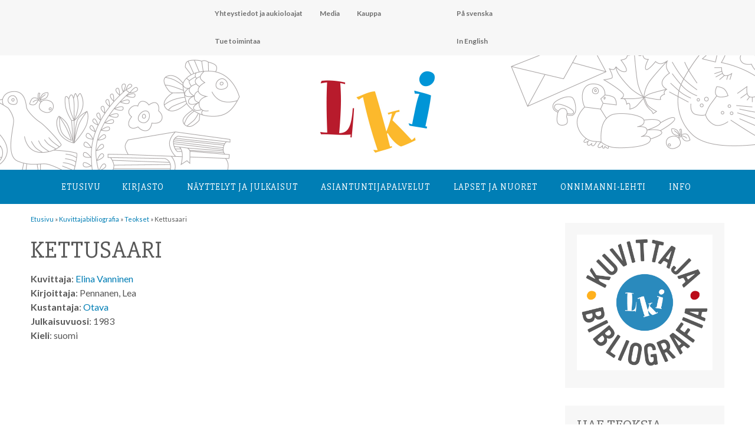

--- FILE ---
content_type: text/html; charset=UTF-8
request_url: https://lastenkirjainstituutti.fi/teos/kettusaari
body_size: 43182
content:
<!DOCTYPE html>
<html lang="fi">

<head>
<link href='https://fonts.googleapis.com/css?family=Slabo+27px|Lato:400,300,100,700,100italic,900,300italic,400italic,700italic,900italic' rel='stylesheet' type='text/css'>
<meta charset="UTF-8">
<meta name="viewport" content="width=device-width, initial-scale=1">
<link rel="profile" href="http://gmpg.org/xfn/11">
<link rel="pingback" href="https://lastenkirjainstituutti.fi/2016/xmlrpc.php">
<link rel="apple-touch-icon" sizes="180x180" href="/apple-touch-icon.png">
<link rel="icon" type="image/png" sizes="32x32" href="/favicon-32x32.png">
<link rel="icon" type="image/png" sizes="16x16" href="/favicon-16x16.png">
<link rel="manifest" href="/site.webmanifest">

<title>Kettusaari &#8211; Lastenkirjainstituutti</title>
<meta name='robots' content='max-image-preview:large' />
<link rel='dns-prefetch' href='//fonts.googleapis.com' />
<link rel="alternate" type="application/rss+xml" title="Lastenkirjainstituutti &raquo; syöte" href="https://lastenkirjainstituutti.fi/feed" />
<link rel="alternate" type="application/rss+xml" title="Lastenkirjainstituutti &raquo; kommenttien syöte" href="https://lastenkirjainstituutti.fi/comments/feed" />
<link rel="alternate" type="text/calendar" title="Lastenkirjainstituutti &raquo; iCal-syöte" href="https://lastenkirjainstituutti.fi/tapahtumakalenteri/?ical=1" />
<link rel="alternate" title="oEmbed (JSON)" type="application/json+oembed" href="https://lastenkirjainstituutti.fi/wp-json/oembed/1.0/embed?url=https%3A%2F%2Flastenkirjainstituutti.fi%2Fteos%2Fkettusaari" />
<link rel="alternate" title="oEmbed (XML)" type="text/xml+oembed" href="https://lastenkirjainstituutti.fi/wp-json/oembed/1.0/embed?url=https%3A%2F%2Flastenkirjainstituutti.fi%2Fteos%2Fkettusaari&#038;format=xml" />
<style id='wp-img-auto-sizes-contain-inline-css' type='text/css'>
img:is([sizes=auto i],[sizes^="auto," i]){contain-intrinsic-size:3000px 1500px}
/*# sourceURL=wp-img-auto-sizes-contain-inline-css */
</style>
<style id='wp-emoji-styles-inline-css' type='text/css'>

	img.wp-smiley, img.emoji {
		display: inline !important;
		border: none !important;
		box-shadow: none !important;
		height: 1em !important;
		width: 1em !important;
		margin: 0 0.07em !important;
		vertical-align: -0.1em !important;
		background: none !important;
		padding: 0 !important;
	}
/*# sourceURL=wp-emoji-styles-inline-css */
</style>
<link rel='stylesheet' id='wp-block-library-css' href='https://lastenkirjainstituutti.fi/2016/wp-includes/css/dist/block-library/style.min.css?ver=6.9' type='text/css' media='all' />
<style id='global-styles-inline-css' type='text/css'>
:root{--wp--preset--aspect-ratio--square: 1;--wp--preset--aspect-ratio--4-3: 4/3;--wp--preset--aspect-ratio--3-4: 3/4;--wp--preset--aspect-ratio--3-2: 3/2;--wp--preset--aspect-ratio--2-3: 2/3;--wp--preset--aspect-ratio--16-9: 16/9;--wp--preset--aspect-ratio--9-16: 9/16;--wp--preset--color--black: #000000;--wp--preset--color--cyan-bluish-gray: #abb8c3;--wp--preset--color--white: #ffffff;--wp--preset--color--pale-pink: #f78da7;--wp--preset--color--vivid-red: #cf2e2e;--wp--preset--color--luminous-vivid-orange: #ff6900;--wp--preset--color--luminous-vivid-amber: #fcb900;--wp--preset--color--light-green-cyan: #7bdcb5;--wp--preset--color--vivid-green-cyan: #00d084;--wp--preset--color--pale-cyan-blue: #8ed1fc;--wp--preset--color--vivid-cyan-blue: #0693e3;--wp--preset--color--vivid-purple: #9b51e0;--wp--preset--gradient--vivid-cyan-blue-to-vivid-purple: linear-gradient(135deg,rgb(6,147,227) 0%,rgb(155,81,224) 100%);--wp--preset--gradient--light-green-cyan-to-vivid-green-cyan: linear-gradient(135deg,rgb(122,220,180) 0%,rgb(0,208,130) 100%);--wp--preset--gradient--luminous-vivid-amber-to-luminous-vivid-orange: linear-gradient(135deg,rgb(252,185,0) 0%,rgb(255,105,0) 100%);--wp--preset--gradient--luminous-vivid-orange-to-vivid-red: linear-gradient(135deg,rgb(255,105,0) 0%,rgb(207,46,46) 100%);--wp--preset--gradient--very-light-gray-to-cyan-bluish-gray: linear-gradient(135deg,rgb(238,238,238) 0%,rgb(169,184,195) 100%);--wp--preset--gradient--cool-to-warm-spectrum: linear-gradient(135deg,rgb(74,234,220) 0%,rgb(151,120,209) 20%,rgb(207,42,186) 40%,rgb(238,44,130) 60%,rgb(251,105,98) 80%,rgb(254,248,76) 100%);--wp--preset--gradient--blush-light-purple: linear-gradient(135deg,rgb(255,206,236) 0%,rgb(152,150,240) 100%);--wp--preset--gradient--blush-bordeaux: linear-gradient(135deg,rgb(254,205,165) 0%,rgb(254,45,45) 50%,rgb(107,0,62) 100%);--wp--preset--gradient--luminous-dusk: linear-gradient(135deg,rgb(255,203,112) 0%,rgb(199,81,192) 50%,rgb(65,88,208) 100%);--wp--preset--gradient--pale-ocean: linear-gradient(135deg,rgb(255,245,203) 0%,rgb(182,227,212) 50%,rgb(51,167,181) 100%);--wp--preset--gradient--electric-grass: linear-gradient(135deg,rgb(202,248,128) 0%,rgb(113,206,126) 100%);--wp--preset--gradient--midnight: linear-gradient(135deg,rgb(2,3,129) 0%,rgb(40,116,252) 100%);--wp--preset--font-size--small: 13px;--wp--preset--font-size--medium: 20px;--wp--preset--font-size--large: 36px;--wp--preset--font-size--x-large: 42px;--wp--preset--spacing--20: 0.44rem;--wp--preset--spacing--30: 0.67rem;--wp--preset--spacing--40: 1rem;--wp--preset--spacing--50: 1.5rem;--wp--preset--spacing--60: 2.25rem;--wp--preset--spacing--70: 3.38rem;--wp--preset--spacing--80: 5.06rem;--wp--preset--shadow--natural: 6px 6px 9px rgba(0, 0, 0, 0.2);--wp--preset--shadow--deep: 12px 12px 50px rgba(0, 0, 0, 0.4);--wp--preset--shadow--sharp: 6px 6px 0px rgba(0, 0, 0, 0.2);--wp--preset--shadow--outlined: 6px 6px 0px -3px rgb(255, 255, 255), 6px 6px rgb(0, 0, 0);--wp--preset--shadow--crisp: 6px 6px 0px rgb(0, 0, 0);}:where(.is-layout-flex){gap: 0.5em;}:where(.is-layout-grid){gap: 0.5em;}body .is-layout-flex{display: flex;}.is-layout-flex{flex-wrap: wrap;align-items: center;}.is-layout-flex > :is(*, div){margin: 0;}body .is-layout-grid{display: grid;}.is-layout-grid > :is(*, div){margin: 0;}:where(.wp-block-columns.is-layout-flex){gap: 2em;}:where(.wp-block-columns.is-layout-grid){gap: 2em;}:where(.wp-block-post-template.is-layout-flex){gap: 1.25em;}:where(.wp-block-post-template.is-layout-grid){gap: 1.25em;}.has-black-color{color: var(--wp--preset--color--black) !important;}.has-cyan-bluish-gray-color{color: var(--wp--preset--color--cyan-bluish-gray) !important;}.has-white-color{color: var(--wp--preset--color--white) !important;}.has-pale-pink-color{color: var(--wp--preset--color--pale-pink) !important;}.has-vivid-red-color{color: var(--wp--preset--color--vivid-red) !important;}.has-luminous-vivid-orange-color{color: var(--wp--preset--color--luminous-vivid-orange) !important;}.has-luminous-vivid-amber-color{color: var(--wp--preset--color--luminous-vivid-amber) !important;}.has-light-green-cyan-color{color: var(--wp--preset--color--light-green-cyan) !important;}.has-vivid-green-cyan-color{color: var(--wp--preset--color--vivid-green-cyan) !important;}.has-pale-cyan-blue-color{color: var(--wp--preset--color--pale-cyan-blue) !important;}.has-vivid-cyan-blue-color{color: var(--wp--preset--color--vivid-cyan-blue) !important;}.has-vivid-purple-color{color: var(--wp--preset--color--vivid-purple) !important;}.has-black-background-color{background-color: var(--wp--preset--color--black) !important;}.has-cyan-bluish-gray-background-color{background-color: var(--wp--preset--color--cyan-bluish-gray) !important;}.has-white-background-color{background-color: var(--wp--preset--color--white) !important;}.has-pale-pink-background-color{background-color: var(--wp--preset--color--pale-pink) !important;}.has-vivid-red-background-color{background-color: var(--wp--preset--color--vivid-red) !important;}.has-luminous-vivid-orange-background-color{background-color: var(--wp--preset--color--luminous-vivid-orange) !important;}.has-luminous-vivid-amber-background-color{background-color: var(--wp--preset--color--luminous-vivid-amber) !important;}.has-light-green-cyan-background-color{background-color: var(--wp--preset--color--light-green-cyan) !important;}.has-vivid-green-cyan-background-color{background-color: var(--wp--preset--color--vivid-green-cyan) !important;}.has-pale-cyan-blue-background-color{background-color: var(--wp--preset--color--pale-cyan-blue) !important;}.has-vivid-cyan-blue-background-color{background-color: var(--wp--preset--color--vivid-cyan-blue) !important;}.has-vivid-purple-background-color{background-color: var(--wp--preset--color--vivid-purple) !important;}.has-black-border-color{border-color: var(--wp--preset--color--black) !important;}.has-cyan-bluish-gray-border-color{border-color: var(--wp--preset--color--cyan-bluish-gray) !important;}.has-white-border-color{border-color: var(--wp--preset--color--white) !important;}.has-pale-pink-border-color{border-color: var(--wp--preset--color--pale-pink) !important;}.has-vivid-red-border-color{border-color: var(--wp--preset--color--vivid-red) !important;}.has-luminous-vivid-orange-border-color{border-color: var(--wp--preset--color--luminous-vivid-orange) !important;}.has-luminous-vivid-amber-border-color{border-color: var(--wp--preset--color--luminous-vivid-amber) !important;}.has-light-green-cyan-border-color{border-color: var(--wp--preset--color--light-green-cyan) !important;}.has-vivid-green-cyan-border-color{border-color: var(--wp--preset--color--vivid-green-cyan) !important;}.has-pale-cyan-blue-border-color{border-color: var(--wp--preset--color--pale-cyan-blue) !important;}.has-vivid-cyan-blue-border-color{border-color: var(--wp--preset--color--vivid-cyan-blue) !important;}.has-vivid-purple-border-color{border-color: var(--wp--preset--color--vivid-purple) !important;}.has-vivid-cyan-blue-to-vivid-purple-gradient-background{background: var(--wp--preset--gradient--vivid-cyan-blue-to-vivid-purple) !important;}.has-light-green-cyan-to-vivid-green-cyan-gradient-background{background: var(--wp--preset--gradient--light-green-cyan-to-vivid-green-cyan) !important;}.has-luminous-vivid-amber-to-luminous-vivid-orange-gradient-background{background: var(--wp--preset--gradient--luminous-vivid-amber-to-luminous-vivid-orange) !important;}.has-luminous-vivid-orange-to-vivid-red-gradient-background{background: var(--wp--preset--gradient--luminous-vivid-orange-to-vivid-red) !important;}.has-very-light-gray-to-cyan-bluish-gray-gradient-background{background: var(--wp--preset--gradient--very-light-gray-to-cyan-bluish-gray) !important;}.has-cool-to-warm-spectrum-gradient-background{background: var(--wp--preset--gradient--cool-to-warm-spectrum) !important;}.has-blush-light-purple-gradient-background{background: var(--wp--preset--gradient--blush-light-purple) !important;}.has-blush-bordeaux-gradient-background{background: var(--wp--preset--gradient--blush-bordeaux) !important;}.has-luminous-dusk-gradient-background{background: var(--wp--preset--gradient--luminous-dusk) !important;}.has-pale-ocean-gradient-background{background: var(--wp--preset--gradient--pale-ocean) !important;}.has-electric-grass-gradient-background{background: var(--wp--preset--gradient--electric-grass) !important;}.has-midnight-gradient-background{background: var(--wp--preset--gradient--midnight) !important;}.has-small-font-size{font-size: var(--wp--preset--font-size--small) !important;}.has-medium-font-size{font-size: var(--wp--preset--font-size--medium) !important;}.has-large-font-size{font-size: var(--wp--preset--font-size--large) !important;}.has-x-large-font-size{font-size: var(--wp--preset--font-size--x-large) !important;}
/*# sourceURL=global-styles-inline-css */
</style>

<style id='classic-theme-styles-inline-css' type='text/css'>
/*! This file is auto-generated */
.wp-block-button__link{color:#fff;background-color:#32373c;border-radius:9999px;box-shadow:none;text-decoration:none;padding:calc(.667em + 2px) calc(1.333em + 2px);font-size:1.125em}.wp-block-file__button{background:#32373c;color:#fff;text-decoration:none}
/*# sourceURL=/wp-includes/css/classic-themes.min.css */
</style>
<link rel='stylesheet' id='contact-form-7-css' href='https://lastenkirjainstituutti.fi/2016/wp-content/plugins/contact-form-7/includes/css/styles.css?ver=6.1.4' type='text/css' media='all' />
<link rel='stylesheet' id='search-filter-plugin-styles-css' href='https://lastenkirjainstituutti.fi/2016/wp-content/plugins/search-filter-pro/public/assets/css/search-filter.min.css?ver=2.5.12' type='text/css' media='all' />
<link rel='stylesheet' id='poseidon-stylesheet-css' href='https://lastenkirjainstituutti.fi/2016/wp-content/themes/poseidon/style.css?ver=2022_5' type='text/css' media='all' />
<link rel='stylesheet' id='genericons-css' href='https://lastenkirjainstituutti.fi/2016/wp-content/themes/poseidon/css/genericons/genericons.css?ver=3.4.1' type='text/css' media='all' />
<link rel='stylesheet' id='poseidon-default-fonts-css' href='//fonts.googleapis.com/css?family=Ubuntu%3A400%2C400italic%2C700%2C700italic%7CRaleway%3A400%2C700&#038;subset=latin%2Clatin-ext' type='text/css' media='all' />
<link rel='stylesheet' id='slick-style-css' href='https://lastenkirjainstituutti.fi/2016/wp-content/themes/poseidon/css/slick.css?ver=1.0.0' type='text/css' media='all' />
<link rel='stylesheet' id='upw_theme_standard-css' href='https://lastenkirjainstituutti.fi/2016/wp-content/plugins/ultimate-posts-widget/css/upw-theme-standard.min.css?ver=6.9' type='text/css' media='all' />
<link rel='stylesheet' id='tablepress-default-css' href='https://lastenkirjainstituutti.fi/2016/wp-content/tablepress-combined.min.css?ver=32' type='text/css' media='all' />
<script type="text/javascript" src="https://lastenkirjainstituutti.fi/2016/wp-includes/js/jquery/jquery.min.js?ver=3.7.1" id="jquery-core-js"></script>
<script type="text/javascript" src="https://lastenkirjainstituutti.fi/2016/wp-includes/js/jquery/jquery-migrate.min.js?ver=3.4.1" id="jquery-migrate-js"></script>
<script type="text/javascript" id="search-filter-plugin-build-js-extra">
/* <![CDATA[ */
var SF_LDATA = {"ajax_url":"https://lastenkirjainstituutti.fi/2016/wp-admin/admin-ajax.php","home_url":"https://lastenkirjainstituutti.fi/","extensions":[]};
//# sourceURL=search-filter-plugin-build-js-extra
/* ]]> */
</script>
<script type="text/javascript" src="https://lastenkirjainstituutti.fi/2016/wp-content/plugins/search-filter-pro/public/assets/js/search-filter-build.min.js?ver=2.5.12" id="search-filter-plugin-build-js"></script>
<script type="text/javascript" src="https://lastenkirjainstituutti.fi/2016/wp-content/plugins/search-filter-pro/public/assets/js/chosen.jquery.min.js?ver=2.5.12" id="search-filter-plugin-chosen-js"></script>
<script type="text/javascript" src="https://lastenkirjainstituutti.fi/2016/wp-content/themes/poseidon/js/navigation.js?ver=2020_2" id="poseidon-jquery-navigation-js"></script>
<script type="text/javascript" src="https://lastenkirjainstituutti.fi/2016/wp-content/themes/poseidon/js/library-search.js?ver=0.1" id="library-search-js"></script>
<script type="text/javascript" src="https://lastenkirjainstituutti.fi/2016/wp-content/plugins/google-analyticator/external-tracking.min.js?ver=6.5.7" id="ga-external-tracking-js"></script>
<link rel="https://api.w.org/" href="https://lastenkirjainstituutti.fi/wp-json/" /><link rel="alternate" title="JSON" type="application/json" href="https://lastenkirjainstituutti.fi/wp-json/wp/v2/teos/40774" /><link rel="EditURI" type="application/rsd+xml" title="RSD" href="https://lastenkirjainstituutti.fi/2016/xmlrpc.php?rsd" />
<meta name="generator" content="WordPress 6.9" />
<link rel="canonical" href="https://lastenkirjainstituutti.fi/teos/kettusaari" />
<link rel='shortlink' href='https://lastenkirjainstituutti.fi/?p=40774' />
<meta name="tec-api-version" content="v1"><meta name="tec-api-origin" content="https://lastenkirjainstituutti.fi"><link rel="alternate" href="https://lastenkirjainstituutti.fi/wp-json/tribe/events/v1/" /><!-- Google Analytics Tracking by Google Analyticator 6.5.7 -->
<script type="text/javascript">
    var analyticsFileTypes = [];
    var analyticsSnippet = 'disabled';
    var analyticsEventTracking = 'enabled';
</script>
<script type="text/javascript">
	(function(i,s,o,g,r,a,m){i['GoogleAnalyticsObject']=r;i[r]=i[r]||function(){
	(i[r].q=i[r].q||[]).push(arguments)},i[r].l=1*new Date();a=s.createElement(o),
	m=s.getElementsByTagName(o)[0];a.async=1;a.src=g;m.parentNode.insertBefore(a,m)
	})(window,document,'script','//www.google-analytics.com/analytics.js','ga');
	ga('create', 'UA-85542023-1', 'auto');
 
	ga('send', 'pageview');
</script>
</head>

<body class="wp-singular teos-template-default single single-teos postid-40774 wp-theme-poseidon tribe-no-js page-template-lki">

	<div id="page" class="hfeed site">

		<a class="skip-link screen-reader-text" href="#content">Hyppää sisältöön</a>

		<div id="header-top" class="header-bar-wrap"></div>

		<header id="masthead" class="site-header clearfix" role="banner">

			<div id="ylanavi">
				<nav id="second-navigation" class="second-navigation navigation clearfix" role="navigation">
					<ul id="menu-lki" class="second-navigation-menu"><li id="menu-item-12288" class="menu-item menu-item-type-post_type menu-item-object-page menu-item-12288"><a href="https://lastenkirjainstituutti.fi/info/yhteystiedotjaaukioloajat">Yhteystiedot ja aukioloajat</a></li>
<li id="menu-item-1854" class="menu-item menu-item-type-post_type menu-item-object-page menu-item-1854"><a href="https://lastenkirjainstituutti.fi/media">Media</a></li>
<li id="menu-item-1856" class="menu-item menu-item-type-post_type menu-item-object-page menu-item-1856"><a href="https://lastenkirjainstituutti.fi/kuvituskokoelma/kauppa">Kauppa</a></li>
<li id="menu-item-1857" class="menu-item menu-item-type-post_type menu-item-object-page menu-item-1857"><a href="https://lastenkirjainstituutti.fi/tuetoimintaa">Tue toimintaa</a></li>
</ul>


				</nav>

<!-- #second-navigation -->



<nav id="kielet-navigation" class="kielet-navigation navigation clearfix" role="navigation">
					<ul id="menu-kielet" class="second-navigation-menu"><li id="menu-item-555" class="menu-item menu-item-type-post_type menu-item-object-page menu-item-555"><a href="https://lastenkirjainstituutti.fi/pa-svenska">På svenska</a></li>
<li id="menu-item-556" class="menu-item menu-item-type-post_type menu-item-object-page menu-item-556"><a href="https://lastenkirjainstituutti.fi/in-english">In English</a></li>
</ul>



				</nav>
<!-- #second-navigation -->


			</div>


<div id="logoheader">
	<div id="lkilogo">
	<a href="https://lastenkirjainstituutti.fi"><img src="https://lastenkirjainstituutti.fi/2016/wp-content/uploads/2016/08/LKI_logo.jpg"></a>
	</div>

</div>


				<div id="paanavi">
				<nav id="main-navigation" class="primary-navigation navigation clearfix" role="navigation">
					<ul id="menu-paavalikko" class="main-navigation-menu"><li id="menu-item-18" class="menu-item menu-item-type-post_type menu-item-object-page menu-item-home menu-item-18"><a href="https://lastenkirjainstituutti.fi/">Etusivu</a></li>
<li id="menu-item-20" class="menu-item menu-item-type-post_type menu-item-object-page menu-item-has-children menu-item-20"><a href="https://lastenkirjainstituutti.fi/kirjasto">Kirjasto</a>
<ul class="sub-menu">
	<li id="menu-item-13378" class="menu-item menu-item-type-post_type menu-item-object-page menu-item-13378"><a href="https://lastenkirjainstituutti.fi/kirjasto/esittelyvideo">Esittelyvideo</a></li>
	<li id="menu-item-86" class="menu-item menu-item-type-post_type menu-item-object-page menu-item-86"><a href="https://lastenkirjainstituutti.fi/kirjasto/kysy-meilta">Kysy meiltä</a></li>
	<li id="menu-item-88" class="menu-item menu-item-type-post_type menu-item-object-page menu-item-88"><a href="https://lastenkirjainstituutti.fi/kirjasto/onnet-tietokanta">Onnet-tietokanta</a></li>
	<li id="menu-item-87" class="menu-item menu-item-type-post_type menu-item-object-page menu-item-has-children menu-item-87"><a href="https://lastenkirjainstituutti.fi/kirjasto/lainaus">Lainaus</a>
	<ul class="sub-menu">
		<li id="menu-item-1864" class="menu-item menu-item-type-post_type menu-item-object-page menu-item-1864"><a href="https://lastenkirjainstituutti.fi/kirjasto/lainaus/palveluhinnasto">Palveluhinnasto</a></li>
	</ul>
</li>
	<li id="menu-item-83" class="menu-item menu-item-type-post_type menu-item-object-page menu-item-has-children menu-item-83"><a href="https://lastenkirjainstituutti.fi/kirjasto/kirjakokoelma">Kirjakokoelma</a>
	<ul class="sub-menu">
		<li id="menu-item-84" class="menu-item menu-item-type-post_type menu-item-object-page menu-item-84"><a href="https://lastenkirjainstituutti.fi/kirjasto/kirjakokoelma/lasten-ja-nuortenkirjallisuus">Lasten- ja nuortenkirjallisuus</a></li>
		<li id="menu-item-85" class="menu-item menu-item-type-post_type menu-item-object-page menu-item-85"><a href="https://lastenkirjainstituutti.fi/kirjasto/kirjakokoelma/tutkimuskirjallisuus">Tutkimuskirjallisuus</a></li>
		<li id="menu-item-13014" class="menu-item menu-item-type-post_type menu-item-object-page menu-item-13014"><a href="https://lastenkirjainstituutti.fi/kirjasto/kirjakokoelma/lasten-ja-nuortenkirjallisuus/aapiset-ja-lukukirjat">Aapiset ja lukukirjat</a></li>
		<li id="menu-item-8339" class="menu-item menu-item-type-post_type menu-item-object-page menu-item-8339"><a href="https://lastenkirjainstituutti.fi/kirjasto/erikoiskokoelmat/tove-janssonin-kotikirjasto">Tove Janssonin kotikirjasto</a></li>
	</ul>
</li>
	<li id="menu-item-115" class="menu-item menu-item-type-post_type menu-item-object-page menu-item-115"><a href="https://lastenkirjainstituutti.fi/kirjasto/erikoiskokoelmat">Erikoiskokoelmat</a></li>
	<li id="menu-item-118" class="menu-item menu-item-type-post_type menu-item-object-page menu-item-has-children menu-item-118"><a href="https://lastenkirjainstituutti.fi/kirjasto/lehdet">Lehdet</a>
	<ul class="sub-menu">
		<li id="menu-item-119" class="menu-item menu-item-type-post_type menu-item-object-page menu-item-119"><a href="https://lastenkirjainstituutti.fi/kirjasto/lehdet/ammattilehdet">Ammattilehdet</a></li>
		<li id="menu-item-120" class="menu-item menu-item-type-post_type menu-item-object-page menu-item-120"><a href="https://lastenkirjainstituutti.fi/kirjasto/lehdet/lastenlehdet">Lastenlehdet</a></li>
	</ul>
</li>
</ul>
</li>
<li id="menu-item-40" class="menu-item menu-item-type-post_type menu-item-object-page menu-item-has-children menu-item-40"><a href="https://lastenkirjainstituutti.fi/kuvituskokoelma">Näyttelyt ja julkaisut</a>
<ul class="sub-menu">
	<li id="menu-item-12208" class="menu-item menu-item-type-post_type menu-item-object-page menu-item-has-children menu-item-12208"><a href="https://lastenkirjainstituutti.fi/kuvituskokoelma/kuvitusnayttelyt">Kuvitusnäyttelyt</a>
	<ul class="sub-menu">
		<li id="menu-item-183" class="menu-item menu-item-type-post_type menu-item-object-page menu-item-183"><a href="https://lastenkirjainstituutti.fi/kuvituskokoelma/kuvitustaiteen-kokoelma">Kokoelman taiteilijat</a></li>
	</ul>
</li>
	<li id="menu-item-121" class="menu-item menu-item-type-post_type menu-item-object-page menu-item-has-children menu-item-121"><a href="https://lastenkirjainstituutti.fi/kuvituskokoelma/kirjanayttelyt">Kirjanäyttelyt</a>
	<ul class="sub-menu">
		<li id="menu-item-122" class="menu-item menu-item-type-post_type menu-item-object-page menu-item-122"><a href="https://lastenkirjainstituutti.fi/kuvituskokoelma/kirjanayttelyt/lainattavat-nayttelyt">Lainattavat näyttelyt</a></li>
		<li id="menu-item-4302" class="menu-item menu-item-type-post_type menu-item-object-page menu-item-4302"><a href="https://lastenkirjainstituutti.fi/kuvituskokoelma/kirjanayttelyt/verkkonayttelyt">Verkkonäyttelyt</a></li>
		<li id="menu-item-6701" class="menu-item menu-item-type-post_type menu-item-object-page menu-item-6701"><a href="https://lastenkirjainstituutti.fi/kuvituskokoelma/kirjanayttelyt/nayttelyluettelot">Kirjanäyttelyiden luetteloita</a></li>
	</ul>
</li>
	<li id="menu-item-181" class="menu-item menu-item-type-post_type menu-item-object-page menu-item-has-children menu-item-181"><a href="https://lastenkirjainstituutti.fi/kuvituskokoelma/julkaisut">Julkaisut</a>
	<ul class="sub-menu">
		<li id="menu-item-11942" class="menu-item menu-item-type-post_type menu-item-object-page menu-item-11942"><a href="https://lastenkirjainstituutti.fi/kuvituskokoelma/kauppa">Kauppa</a></li>
	</ul>
</li>
</ul>
</li>
<li id="menu-item-39" class="menu-item menu-item-type-post_type menu-item-object-page menu-item-has-children menu-item-39"><a href="https://lastenkirjainstituutti.fi/asiantuntijapalvelut">Asiantuntija­palvelut</a>
<ul class="sub-menu">
	<li id="menu-item-13183" class="menu-item menu-item-type-custom menu-item-object-custom menu-item-13183"><a href="https://lastenkirjainstituutti.fi/kategoria/blogi">Blogi</a></li>
	<li id="menu-item-285" class="menu-item menu-item-type-post_type menu-item-object-page menu-item-has-children menu-item-285"><a href="https://lastenkirjainstituutti.fi/asiantuntijapalvelut/loyda-asiantuntija">Löydä asiantuntija</a>
	<ul class="sub-menu">
		<li id="menu-item-861" class="menu-item menu-item-type-post_type menu-item-object-page menu-item-861"><a href="https://lastenkirjainstituutti.fi/asiantuntijapalvelut/loyda-asiantuntija/liity-asiantuntijaverkostoon">Liity asiantuntijaverkostoon</a></li>
	</ul>
</li>
	<li id="menu-item-12117" class="menu-item menu-item-type-post_type menu-item-object-page menu-item-12117"><a href="https://lastenkirjainstituutti.fi/asiantuntijapalvelut/seminaaritjaluennot">Seminaarit, luennot ja koulutukset</a></li>
	<li id="menu-item-9093" class="menu-item menu-item-type-post_type menu-item-object-page menu-item-has-children menu-item-9093"><a href="https://lastenkirjainstituutti.fi/asiantuntijapalvelut/hankkeet">Hankkeet</a>
	<ul class="sub-menu">
		<li id="menu-item-75751" class="menu-item menu-item-type-post_type menu-item-object-page menu-item-75751"><a href="https://lastenkirjainstituutti.fi/asiantuntijapalvelut/hankkeet/g-book-3">G-BOOK 3</a></li>
		<li id="menu-item-65062" class="menu-item menu-item-type-post_type menu-item-object-page menu-item-65062"><a href="https://lastenkirjainstituutti.fi/asiantuntijapalvelut/hankkeet/selkopolku">Selkopolku &#8211; selkokirjoja yläkouluihin</a></li>
		<li id="menu-item-64116" class="menu-item menu-item-type-post_type menu-item-object-page menu-item-64116"><a href="https://lastenkirjainstituutti.fi/asiantuntijapalvelut/hankkeet/maailman-tarkeinta-kirjallisuutta-podcast">Maailman tärkeintä kirjallisuutta -podcast</a></li>
		<li id="menu-item-64036" class="menu-item menu-item-type-post_type menu-item-object-page menu-item-64036"><a href="https://lastenkirjainstituutti.fi/asiantuntijapalvelut/hankkeet/kansallinen-lukudiplomisovellus-selvitystyo">Kansallinen lukudiplomisovellus -selvitystyö</a></li>
		<li id="menu-item-62816" class="menu-item menu-item-type-post_type menu-item-object-page menu-item-62816"><a href="https://lastenkirjainstituutti.fi/asiantuntijapalvelut/hankkeet/lastenkirjasilta">Lastenkirjasilta</a></li>
		<li id="menu-item-49020" class="menu-item menu-item-type-post_type menu-item-object-page menu-item-49020"><a href="https://lastenkirjainstituutti.fi/asiantuntijapalvelut/hankkeet/kirjakopla/lukuvinkkivideot-hanke">Kirjakoplan lukuvinkkivideot -hanke</a></li>
		<li id="menu-item-11997" class="menu-item menu-item-type-post_type menu-item-object-page menu-item-11997"><a href="https://lastenkirjainstituutti.fi/asiantuntijapalvelut/hankkeet/lastenkirjan-kuvitustaide">Lastenkirjan kuvitustaide</a></li>
		<li id="menu-item-58845" class="menu-item menu-item-type-post_type menu-item-object-page menu-item-58845"><a href="https://lastenkirjainstituutti.fi/asiantuntijapalvelut/hankkeet/etsivaa-lukutaitotyota">Etsivää lukutaitotyötä</a></li>
		<li id="menu-item-9104" class="menu-item menu-item-type-post_type menu-item-object-page menu-item-9104"><a href="https://lastenkirjainstituutti.fi/asiantuntijapalvelut/hankkeet/lastenkirjat-esiin">Lastenkirjat esiin!</a></li>
		<li id="menu-item-9220" class="menu-item menu-item-type-post_type menu-item-object-page menu-item-9220"><a href="https://lastenkirjainstituutti.fi/asiantuntijapalvelut/hankkeet/lukuklaani">Lukuklaani</a></li>
		<li id="menu-item-9094" class="menu-item menu-item-type-post_type menu-item-object-page menu-item-9094"><a href="https://lastenkirjainstituutti.fi/asiantuntijapalvelut/hankkeet/ilmiooppiminen-ja-lastenkirjat">Kirjallisuus ilmiöoppimisessa</a></li>
	</ul>
</li>
	<li id="menu-item-272" class="menu-item menu-item-type-post_type menu-item-object-page menu-item-has-children menu-item-272"><a href="https://lastenkirjainstituutti.fi/asiantuntijapalvelut/tietoa-ja-tilastoja">Tietoa ja tilastoja</a>
	<ul class="sub-menu">
		<li id="menu-item-276" class="menu-item menu-item-type-post_type menu-item-object-page menu-item-276"><a href="https://lastenkirjainstituutti.fi/asiantuntijapalvelut/tietoa-ja-tilastoja/kirjakori">Kirjakori: lastenkirjatilastot ja -näyttely</a></li>
		<li id="menu-item-275" class="menu-item menu-item-type-post_type menu-item-object-page menu-item-275"><a href="https://lastenkirjainstituutti.fi/asiantuntijapalvelut/tietoa-ja-tilastoja/palkintoluettelot">Palkintoluettelot</a></li>
		<li id="menu-item-42768" class="menu-item menu-item-type-post_type menu-item-object-page menu-item-42768"><a href="https://lastenkirjainstituutti.fi/kuvittajabibliografia">Kuvittaja­bibliografia</a></li>
		<li id="menu-item-273" class="menu-item menu-item-type-post_type menu-item-object-page menu-item-273"><a href="https://lastenkirjainstituutti.fi/asiantuntijapalvelut/tietoa-ja-tilastoja/koivu-ja-tahti-tietokanta">Koivu ja tähti –tietokanta</a></li>
		<li id="menu-item-274" class="menu-item menu-item-type-post_type menu-item-object-page menu-item-274"><a href="https://lastenkirjainstituutti.fi/asiantuntijapalvelut/tietoa-ja-tilastoja/kolmen-tahden-tietoa-tietokanta">Kolmen tähden tietoa -tietokanta</a></li>
		<li id="menu-item-780" class="menu-item menu-item-type-post_type menu-item-object-page menu-item-780"><a href="https://lastenkirjainstituutti.fi/asiantuntijapalvelut/tietoa-ja-tilastoja/lastenkirja-alan-toimijat">Lastenkirja-alan toimijat</a></li>
	</ul>
</li>
	<li id="menu-item-270" class="menu-item menu-item-type-post_type menu-item-object-page menu-item-has-children menu-item-270"><a href="https://lastenkirjainstituutti.fi/asiantuntijapalvelut/tutkimus">Tutkimus</a>
	<ul class="sub-menu">
		<li id="menu-item-281" class="menu-item menu-item-type-post_type menu-item-object-page menu-item-281"><a href="https://lastenkirjainstituutti.fi/asiantuntijapalvelut/tutkimus/vaitoskirjoja-ja-lisensiaatintoita">Väitöskirjoja ja lisensiaatintöitä</a></li>
		<li id="menu-item-280" class="menu-item menu-item-type-post_type menu-item-object-page menu-item-280"><a href="https://lastenkirjainstituutti.fi/asiantuntijapalvelut/tutkimus/pro-gradu-tutkielmia">Pro gradu -tutkielmia</a></li>
		<li id="menu-item-279" class="menu-item menu-item-type-post_type menu-item-object-page menu-item-279"><a href="https://lastenkirjainstituutti.fi/asiantuntijapalvelut/tutkimus/lukututkimus">Lukututkimus</a></li>
		<li id="menu-item-278" class="menu-item menu-item-type-post_type menu-item-object-page menu-item-278"><a href="https://lastenkirjainstituutti.fi/asiantuntijapalvelut/tutkimus/julkaisusarja">Julkaisusarja</a></li>
	</ul>
</li>
	<li id="menu-item-286" class="menu-item menu-item-type-post_type menu-item-object-page menu-item-has-children menu-item-286"><a href="https://lastenkirjainstituutti.fi/asiantuntijapalvelut/opettajillejavarhaiskasvattajille">Opettajille ja varhaiskasvattajille</a>
	<ul class="sub-menu">
		<li id="menu-item-12162" class="menu-item menu-item-type-post_type menu-item-object-page menu-item-12162"><a href="https://lastenkirjainstituutti.fi/lapsetjanuoret/lukemo">Lukemo</a></li>
		<li id="menu-item-288" class="menu-item menu-item-type-post_type menu-item-object-page menu-item-288"><a href="https://lastenkirjainstituutti.fi/asiantuntijapalvelut/opettajillejavarhaiskasvattajille/materiaalipankki">Materiaalipankki</a></li>
		<li id="menu-item-289" class="menu-item menu-item-type-post_type menu-item-object-page menu-item-289"><a href="https://lastenkirjainstituutti.fi/asiantuntijapalvelut/opettajillejavarhaiskasvattajille/pirkanmaan-lukudiplomi">Pirkanmaan lukudiplomi</a></li>
	</ul>
</li>
	<li id="menu-item-64540" class="menu-item menu-item-type-post_type menu-item-object-page menu-item-64540"><a href="https://lastenkirjainstituutti.fi/asiantuntijapalvelut/kustantajalle">Kustantajalle</a></li>
</ul>
</li>
<li id="menu-item-12115" class="menu-item menu-item-type-post_type menu-item-object-page menu-item-has-children menu-item-12115"><a href="https://lastenkirjainstituutti.fi/lapsetjanuoret">Lapset ja nuoret</a>
<ul class="sub-menu">
	<li id="menu-item-12161" class="menu-item menu-item-type-post_type menu-item-object-page menu-item-12161"><a href="https://lastenkirjainstituutti.fi/lapsetjanuoret/lukemo">Lukemo</a></li>
	<li id="menu-item-12116" class="menu-item menu-item-type-post_type menu-item-object-page menu-item-12116"><a href="https://lastenkirjainstituutti.fi/lapsetjanuoret/lastenkirja-ja-sanataidefestivaali-kirjalitta">Lastenkirja- ja sanataidefestivaali Kirjalitta</a></li>
	<li id="menu-item-12157" class="menu-item menu-item-type-post_type menu-item-object-page menu-item-12157"><a href="https://lastenkirjainstituutti.fi/lapsetjanuoret/kirjoituskilpailut">Kirjoituskilpailut</a></li>
	<li id="menu-item-9308" class="menu-item menu-item-type-post_type menu-item-object-page menu-item-9308"><a href="https://lastenkirjainstituutti.fi/asiantuntijapalvelut/hankkeet/kirjakopla">Kirjakopla</a></li>
	<li id="menu-item-12290" class="menu-item menu-item-type-post_type menu-item-object-page menu-item-12290"><a href="https://lastenkirjainstituutti.fi/asiantuntijapalvelut/opettajillejavarhaiskasvattajille/pirkanmaan-lukudiplomi">Pirkanmaan lukudiplomi</a></li>
	<li id="menu-item-4073" class="menu-item menu-item-type-post_type menu-item-object-page menu-item-4073"><a href="https://lastenkirjainstituutti.fi/lapsetjanuoret/lukeva-pirkanmaa">Lukeva Pirkanmaa</a></li>
</ul>
</li>
<li id="menu-item-13480" class="menu-item menu-item-type-post_type menu-item-object-page menu-item-has-children menu-item-13480"><a href="https://lastenkirjainstituutti.fi/onnimanni-lehti">Onnimanni-lehti</a>
<ul class="sub-menu">
	<li id="menu-item-315" class="menu-item menu-item-type-post_type menu-item-object-page menu-item-315"><a href="https://lastenkirjainstituutti.fi/onnimanni-lehti/tietoa-onnimannista">Onnimannin tiedot ja mediakortti</a></li>
	<li id="menu-item-313" class="menu-item menu-item-type-post_type menu-item-object-page menu-item-313"><a href="https://lastenkirjainstituutti.fi/onnimanni-lehti/etsi-onnimannista">Tutustu Onnimanni-lehden numeroihin</a></li>
	<li id="menu-item-316" class="menu-item menu-item-type-post_type menu-item-object-page menu-item-316"><a href="https://lastenkirjainstituutti.fi/onnimanni-lehti/tilaa-onnimanni">Tilaa Onnimanni</a></li>
	<li id="menu-item-312" class="menu-item menu-item-type-post_type menu-item-object-page menu-item-312"><a href="https://lastenkirjainstituutti.fi/onnimanni-lehti/haavi-palsta">Haavi-palsta, lastenkirja-alan uutisia</a></li>
	<li id="menu-item-3471" class="menu-item menu-item-type-post_type menu-item-object-page menu-item-3471"><a href="https://lastenkirjainstituutti.fi/onnimanni-lehti/arvostelut">Puntari-palsta, lastenkirja-arvosteluja</a></li>
</ul>
</li>
<li id="menu-item-37" class="menu-item menu-item-type-post_type menu-item-object-page menu-item-has-children menu-item-37"><a href="https://lastenkirjainstituutti.fi/info">Info</a>
<ul class="sub-menu">
	<li id="menu-item-387" class="menu-item menu-item-type-post_type menu-item-object-page menu-item-387"><a href="https://lastenkirjainstituutti.fi/info/yhteystiedotjaaukioloajat">Yhteystiedot ja aukioloajat</a></li>
	<li id="menu-item-12315" class="menu-item menu-item-type-custom menu-item-object-custom menu-item-12315"><a href="https://lastenkirjainstituutti.fi/tapahtumakalenteri">Tapahtumat</a></li>
	<li id="menu-item-388" class="menu-item menu-item-type-post_type menu-item-object-page menu-item-has-children menu-item-388"><a href="https://lastenkirjainstituutti.fi/info/kannatusyhdistys">Lastenkirjainstituutin kannatusyhdistys ry</a>
	<ul class="sub-menu">
		<li id="menu-item-67009" class="menu-item menu-item-type-post_type menu-item-object-page menu-item-67009"><a href="https://lastenkirjainstituutti.fi/info/liity-jaseneksi">Liity jäseneksi!</a></li>
		<li id="menu-item-392" class="menu-item menu-item-type-post_type menu-item-object-page menu-item-392"><a href="https://lastenkirjainstituutti.fi/info/kannatusyhdistys/hallituksen-esittely">Hallituksen esittely</a></li>
		<li id="menu-item-397" class="menu-item menu-item-type-post_type menu-item-object-page menu-item-397"><a href="https://lastenkirjainstituutti.fi/info/kannatusyhdistys/vuosikokoukset">Vuosikokoukset</a></li>
		<li id="menu-item-396" class="menu-item menu-item-type-post_type menu-item-object-page menu-item-396"><a href="https://lastenkirjainstituutti.fi/info/kannatusyhdistys/toimintakertomukset">Toimintakertomukset</a></li>
		<li id="menu-item-69477" class="menu-item menu-item-type-post_type menu-item-object-page menu-item-69477"><a href="https://lastenkirjainstituutti.fi/info/kannatusyhdistys/lastenkirjainstituutin-kannatusyhdistys-ryn-saannot">Lastenkirjainstituutin kannatusyhdistys ry:n säännöt</a></li>
		<li id="menu-item-400" class="menu-item menu-item-type-post_type menu-item-object-page menu-item-400"><a href="https://lastenkirjainstituutti.fi/info/historia">Historia</a></li>
	</ul>
</li>
	<li id="menu-item-391" class="menu-item menu-item-type-post_type menu-item-object-page menu-item-391"><a href="https://lastenkirjainstituutti.fi/info/strategia">Lastenkirjainstituutin strategia</a></li>
	<li id="menu-item-395" class="menu-item menu-item-type-post_type menu-item-object-page menu-item-395"><a href="https://lastenkirjainstituutti.fi/info/yhteistyokumppanit">Yhteistyökumppanit</a></li>
	<li id="menu-item-390" class="menu-item menu-item-type-post_type menu-item-object-page menu-item-has-children menu-item-390"><a href="https://lastenkirjainstituutti.fi/info/palkinnot">Palkinnot</a>
	<ul class="sub-menu">
		<li id="menu-item-399" class="menu-item menu-item-type-post_type menu-item-object-page menu-item-399"><a href="https://lastenkirjainstituutti.fi/info/palkinnot/onnimanni-palkinto">Onnimanni-palkinto</a></li>
		<li id="menu-item-398" class="menu-item menu-item-type-post_type menu-item-object-page menu-item-398"><a href="https://lastenkirjainstituutti.fi/info/palkinnot/lastenkirjallisuuspalkinto">Punni-kirjallisuuspalkinto</a></li>
	</ul>
</li>
	<li id="menu-item-784" class="menu-item menu-item-type-post_type menu-item-object-page menu-item-784"><a href="https://lastenkirjainstituutti.fi/info/tule-vierailulle">Tule vierailulle</a></li>
	<li id="menu-item-389" class="menu-item menu-item-type-post_type menu-item-object-page menu-item-389"><a href="https://lastenkirjainstituutti.fi/info/palautelomake">Palautelomake</a></li>
	<li id="menu-item-13489" class="menu-item menu-item-type-post_type menu-item-object-page menu-item-13489"><a href="https://lastenkirjainstituutti.fi/info/saavutettavuusseloste">Saavutettavuusseloste</a></li>
	<li id="menu-item-13041" class="menu-item menu-item-type-post_type menu-item-object-page menu-item-13041"><a href="https://lastenkirjainstituutti.fi/info/rekisteriseloste">Rekisteriseloste</a></li>
	<li id="menu-item-418" class="menu-item menu-item-type-taxonomy menu-item-object-category menu-item-418"><a href="https://lastenkirjainstituutti.fi/kategoria/tiedotearkisto">Tiedotearkisto</a></li>
</ul>
</li>
</ul>				</nav><!-- #main-navigation -->
</div>
			


			</div><!-- .header-main -->


		</header><!-- #masthead -->

		
		
		<div id="content" class="site-content container clearfix">

	<section id="primary" class="content-area">
<div class="breadcrumbs" typeof="BreadcrumbList" vocab="http://schema.org/">
    <span property="itemListElement" typeof="ListItem"><a property="item" typeof="WebPage" title="Siirry kohtaan Lastenkirjainstituutti." href="https://lastenkirjainstituutti.fi" class="home"><span property="name">Etusivu</span></a><meta property="position" content="1"></span> » <span property="itemListElement" typeof="ListItem"><a property="item" typeof="WebPage" title="Siirry kohtaan Kuvittaja&shy;bibliografia." href="https://lastenkirjainstituutti.fi/kuvittajabibliografia" class="teos-root post post-teos" ><span property="name">Kuvittaja&shy;bibliografia</span></a><meta property="position" content="2"></span> » <span property="itemListElement" typeof="ListItem"><a property="item" typeof="WebPage" title="Siirry kohtaan Teokset." href="https://lastenkirjainstituutti.fi/teokset" class="archive post-teos-archive" ><span property="name">Teokset</span></a><meta property="position" content="3"></span> » <span property="itemListElement" typeof="ListItem"><span property="name" class="post post-teos current-item">Kettusaari</span><meta property="url" content="https://lastenkirjainstituutti.fi/teos/kettusaari"><meta property="position" content="4"></span></div>
		<main id="main" class="site-main" role="main">
				
		
<article id="post-40774" class="post-40774 teos type-teos status-publish hentry teos-kustantaja-otava kieli-suomi">

	
	<header class="entry-header">

		<h1 class="entry-title">Kettusaari</h1>		
		<ul>
			<li>
								<b>Kuvittaja</b>:
			<a href="https://lastenkirjainstituutti.fi/kuvittaja/elina-vanninen">Elina Vanninen</a> 
			</li>
			
			<li>
							<b>Kirjoittaja</b>:
				Pennanen, Lea			</li>
			
			<li>
							<b>Kustantaja</b>:
				<a href="/teokset?_sft_teos-kustantaja=otava">Otava</a>			</li>
			
			<li>
							<b>Julkaisuvuosi</b>:
				1983			</li>
			
			<li>
							<b>Kieli</b>:
				suomi						</li>
			
			<li>
						</li>
			
			<li>
						</li>
			
			<li>
						</li>
			
			
			
		</ul>

		
	</header><!-- .entry-header -->

	<div class="entry-content clearfix">
		
		

<script>
jQuery(function($) {
	$('.kuvittajabibliografia-slider').slick({
	  dots: false,
	  infinite: true,
	  speed: 300,
	  slidesToShow: 3,
		/*centerMode: true,
		centerPadding: '25%',*/
	  slidesToScroll: 1,
		nextArrow: '<button type="button" class="slick-next" aria-label="Seuraava kuva">&rarr;</button>',
		prevArrow: '<button type="button" class="slick-prev" aria-label="Edellinen kuva">&larr;</button>',
	  responsive: [
	    {
	      breakpoint: 600,
	      settings: {
	        slidesToShow: 2
	      }
	    },
			{
	      breakpoint: 400,
	      settings: {
	        slidesToShow: 1
	      }
	    }
	  ]
	});
});
</script>


	</div><!-- .entry-content -->

	<footer class="entry-footer">

				

	</footer><!-- .entry-footer -->

</article>
		
		</main><!-- #main -->
	</section><!-- #primary -->
	<section id="secondary" class="sidebar widget-area clearfix kuvittajabibliografia-form-container" role="complementary">
    	
    	<aside class="widget better-menu-widget clearfix">
			<a href="https://lastenkirjainstituutti.fi/kuvittajabibliografia" title="Kuvittajabibliografian etusivulle"><img src="https://lastenkirjainstituutti.fi/2016/wp-content/themes/poseidon/images/kb_logo.jpg" alt="Kuvittajabibliografian logo." width="400" height="400" /></a>
		</aside>
		    	
		<aside class="widget better-menu-widget clearfix">
			  <div class="widget-header"><h3 class="widget-title">Hae teoksia</h3></div>
  <div class="textwidget">
  <form data-sf-form-id='27474' data-is-rtl='0' data-maintain-state='' data-results-url='https://lastenkirjainstituutti.fi/teokset' data-ajax-form-url='https://lastenkirjainstituutti.fi/?sfid=27474&amp;sf_action=get_data&amp;sf_data=form' data-display-result-method='post_type_archive' data-use-history-api='1' data-template-loaded='0' data-lang-code='fi' data-ajax='0' data-init-paged='1' data-auto-update='' action='https://lastenkirjainstituutti.fi/teokset' method='post' class='searchandfilter' id='search-filter-form-27474' autocomplete='off' data-instance-count='1'><ul><li class="sf-field-search" data-sf-field-name="search" data-sf-field-type="search" data-sf-field-input-type=""><h4>Vapaa sanahaku</h4>		<label><span class="screen-reader-text">Vapaa sanahaku</span><input placeholder="Hae: teos, tekijä, sarja…" name="_sf_search[]" class="sf-input-text" type="text" value="" title="Vapaa sanahaku"></label>		</li><li class="sf-field-post-meta-julkaisuvuosi" data-sf-field-name="_sfm_julkaisuvuosi" data-sf-field-type="post_meta" data-sf-field-input-type="range-number" data-sf-meta-type="number"><h4>Julkaisuvuosi</h4>		<div  data-start-min="1847" data-start-max="2024" data-start-min-formatted="1847" data-start-max-formatted="2024" data-min="1847" data-max="2024" data-step="1" data-decimal-places="0" data-thousand-seperator="" data-decimal-seperator="." data-display-values-as="textinput" data-sf-field-name="_sfm_julkaisuvuosi" class="sf-meta-range sf-meta-range-number">
		
					<label><span class="screen-reader-text">Julkaisuvuosi</span><input class="sf-input-range-number sf-range-min sf-input-number" min="1847" max="2024" step="1" name="_sfm_julkaisuvuosi[]" type="number" value="1847" title="Julkaisuvuosi"></label>		<span class="sf-range-values-seperator"> - </span>		<label><span class="screen-reader-text">Julkaisuvuosi</span><input class="sf-input-range-number sf-range-max sf-input-number" min="1847" max="2024" step="1" name="_sfm_julkaisuvuosi[]" type="number" value="2024" title="Julkaisuvuosi"></label>					
		</div>
		</li><li class="sf-field-taxonomy-teos-kustantaja" data-sf-field-name="_sft_teos-kustantaja" data-sf-field-type="taxonomy" data-sf-field-input-type="select" data-sf-combobox="1"><h4>Kustantaja</h4>		<label>
		<span class="screen-reader-text">Kustantaja</span>		<select data-combobox="1" name="_sft_teos-kustantaja[]" class="sf-input-select" title="Kustantaja">
			
						<option class="sf-level-0 sf-item-0 sf-option-active" selected="selected" data-sf-count="0" data-sf-depth="0" value="">Kaikki kustantajat</option>
						<option class="sf-level-0 sf-item-700" data-sf-count="2" data-sf-depth="0" value="a-b-gust-arvidssons-lit-atelier-o-y">A. B. Gust. Arvidssons lit. atelier O. Y&nbsp;&nbsp;(2)</option>
						<option class="sf-level-0 sf-item-428" data-sf-count="5" data-sf-depth="0" value="a-v-carlson-stockholm">A. V. Carlson (Stockholm)&nbsp;&nbsp;(5)</option>
						<option class="sf-level-0 sf-item-787" data-sf-count="2" data-sf-depth="0" value="a-w-grondahl">A. W. Gröndahl&nbsp;&nbsp;(2)</option>
						<option class="sf-level-0 sf-item-1242" data-sf-count="2" data-sf-depth="0" value="aaargh">Aaargh!&nbsp;&nbsp;(2)</option>
						<option class="sf-level-0 sf-item-961" data-sf-count="1" data-sf-depth="0" value="aalloille-finland-oy">Aalloille Finland Oy&nbsp;&nbsp;(1)</option>
						<option class="sf-level-0 sf-item-1069" data-sf-count="3" data-sf-depth="0" value="aarre-design">Aarre Design&nbsp;&nbsp;(3)</option>
						<option class="sf-level-0 sf-item-729" data-sf-count="1" data-sf-depth="0" value="abacus">Abacus&nbsp;&nbsp;(1)</option>
						<option class="sf-level-0 sf-item-1329" data-sf-count="1" data-sf-depth="0" value="abc-company-e-skuvla-as-karasjohka">ABC-Company E-skuvla AS (Kárâšjohka)&nbsp;&nbsp;(1)</option>
						<option class="sf-level-0 sf-item-1558" data-sf-count="1" data-sf-depth="0" value="absurdia">Absurdia&nbsp;&nbsp;(1)</option>
						<option class="sf-level-0 sf-item-768" data-sf-count="2" data-sf-depth="0" value="adsu-kustannus">ADSU-kustannus&nbsp;&nbsp;(2)</option>
						<option class="sf-level-0 sf-item-809" data-sf-count="1" data-sf-depth="0" value="agricola-kustannus">Agricola Kustannus&nbsp;&nbsp;(1)</option>
						<option class="sf-level-0 sf-item-272" data-sf-count="5" data-sf-depth="0" value="ahjo">Ahjo&nbsp;&nbsp;(5)</option>
						<option class="sf-level-0 sf-item-1319" data-sf-count="1" data-sf-depth="0" value="aihia">Aihia&nbsp;&nbsp;(1)</option>
						<option class="sf-level-0 sf-item-957" data-sf-count="5" data-sf-depth="0" value="aika">Aika&nbsp;&nbsp;(5)</option>
						<option class="sf-level-0 sf-item-477" data-sf-count="14" data-sf-depth="0" value="aikamedia">Aikamedia&nbsp;&nbsp;(14)</option>
						<option class="sf-level-0 sf-item-1280" data-sf-count="3" data-sf-depth="0" value="aivoliitto">Aivoliitto&nbsp;&nbsp;(3)</option>
						<option class="sf-level-0 sf-item-1470" data-sf-count="1" data-sf-depth="0" value="ajaton">Ajaton&nbsp;&nbsp;(1)</option>
						<option class="sf-level-0 sf-item-647" data-sf-count="6" data-sf-depth="0" value="ajatus">Ajatus&nbsp;&nbsp;(6)</option>
						<option class="sf-level-0 sf-item-1149" data-sf-count="4" data-sf-depth="0" value="aladdin-new-york">Aladdin (New York)&nbsp;&nbsp;(4)</option>
						<option class="sf-level-0 sf-item-903" data-sf-count="1" data-sf-depth="0" value="alba-records">Alba Records&nbsp;&nbsp;(1)</option>
						<option class="sf-level-0 sf-item-976" data-sf-count="6" data-sf-depth="0" value="albert-bonniers-forlag-stockholm">Albert Bonniers förlag (Stockholm)&nbsp;&nbsp;(6)</option>
						<option class="sf-level-0 sf-item-1368" data-sf-count="2" data-sf-depth="0" value="alea-kirja">Alea-kirja&nbsp;&nbsp;(2)</option>
						<option class="sf-level-0 sf-item-946" data-sf-count="4" data-sf-depth="0" value="alfabeta-stockholm">Alfabeta (Stockholm)&nbsp;&nbsp;(4)</option>
						<option class="sf-level-0 sf-item-559" data-sf-count="1" data-sf-depth="0" value="alga-stockholm">Alga (Stockholm)&nbsp;&nbsp;(1)</option>
						<option class="sf-level-0 sf-item-283" data-sf-count="4" data-sf-depth="0" value="almqvist-wiksell-stockholm">Almqvist &amp; Wiksell (Stockholm)&nbsp;&nbsp;(4)</option>
						<option class="sf-level-0 sf-item-825" data-sf-count="1" data-sf-depth="0" value="alpha">Alpha&nbsp;&nbsp;(1)</option>
						<option class="sf-level-0 sf-item-1001" data-sf-count="1" data-sf-depth="0" value="alvar-aalto-museo">Alvar Aalto -museo&nbsp;&nbsp;(1)</option>
						<option class="sf-level-0 sf-item-738" data-sf-count="1" data-sf-depth="0" value="amf-kustannus">AMF-kustannus&nbsp;&nbsp;(1)</option>
						<option class="sf-level-0 sf-item-1254" data-sf-count="17" data-sf-depth="0" value="amusantti">Amusantti&nbsp;&nbsp;(17)</option>
						<option class="sf-level-0 sf-item-907" data-sf-count="1" data-sf-depth="0" value="anara-sami-radio">Anára sámi radio&nbsp;&nbsp;(1)</option>
						<option class="sf-level-0 sf-item-586" data-sf-count="1" data-sf-depth="0" value="andersinin-kirjapaino">Andersinin Kirjapaino&nbsp;&nbsp;(1)</option>
						<option class="sf-level-0 sf-item-941" data-sf-count="1" data-sf-depth="0" value="annexus">Annexus&nbsp;&nbsp;(1)</option>
						<option class="sf-level-0 sf-item-1322" data-sf-count="1" data-sf-depth="0" value="apis">Apis&nbsp;&nbsp;(1)</option>
						<option class="sf-level-0 sf-item-1586" data-sf-count="2" data-sf-depth="0" value="arador-publishing">Arador Publishing&nbsp;&nbsp;(2)</option>
						<option class="sf-level-0 sf-item-407" data-sf-count="1" data-sf-depth="0" value="ardor-stockholm">Ardor (Stockholm)&nbsp;&nbsp;(1)</option>
						<option class="sf-level-0 sf-item-1202" data-sf-count="1" data-sf-depth="0" value="argument-varberg">Argument (Varberg)&nbsp;&nbsp;(1)</option>
						<option class="sf-level-0 sf-item-741" data-sf-count="5" data-sf-depth="0" value="ari-kustannus">Ari-kustannus&nbsp;&nbsp;(5)</option>
						<option class="sf-level-0 sf-item-990" data-sf-count="2" data-sf-depth="0" value="arkaim-cheljabinsk">Arkaim (Cheljabinsk)&nbsp;&nbsp;(2)</option>
						<option class="sf-level-0 sf-item-865" data-sf-count="5" data-sf-depth="0" value="arkki">Arkki&nbsp;&nbsp;(5)</option>
						<option class="sf-level-0 sf-item-837" data-sf-count="44" data-sf-depth="0" value="arktinen-banaani">Arktinen banaani&nbsp;&nbsp;(44)</option>
						<option class="sf-level-0 sf-item-1398" data-sf-count="1" data-sf-depth="0" value="arktiset-aromit">Arktiset aromit&nbsp;&nbsp;(1)</option>
						<option class="sf-level-0 sf-item-762" data-sf-count="5" data-sf-depth="0" value="art-house">Art House&nbsp;&nbsp;(5)</option>
						<option class="sf-level-0 sf-item-1449" data-sf-count="2" data-sf-depth="0" value="artemira-publishing">Artemira Publishing&nbsp;&nbsp;(2)</option>
						<option class="sf-level-0 sf-item-969" data-sf-count="2" data-sf-depth="0" value="artemisia">Artemisia&nbsp;&nbsp;(2)</option>
						<option class="sf-level-0 sf-item-315" data-sf-count="63" data-sf-depth="0" value="artko">Artko&nbsp;&nbsp;(63)</option>
						<option class="sf-level-0 sf-item-659" data-sf-count="1" data-sf-depth="0" value="arvo-ja-lea-ylppo-saatio">Arvo ja Lea Ylppö säätiö&nbsp;&nbsp;(1)</option>
						<option class="sf-level-0 sf-item-1579" data-sf-count="0" data-sf-depth="0" value="as-printon-tallinna">AS Printon (Tallinna)&nbsp;&nbsp;(0)</option>
						<option class="sf-level-0 sf-item-1233" data-sf-count="12" data-sf-depth="0" value="asema">Asema&nbsp;&nbsp;(12)</option>
						<option class="sf-level-0 sf-item-985" data-sf-count="1" data-sf-depth="0" value="ast-moscow">AST (Moscow)&nbsp;&nbsp;(1)</option>
						<option class="sf-level-0 sf-item-765" data-sf-count="3" data-sf-depth="0" value="atelje-seppo-putkinen">Ateljé Seppo Putkinen&nbsp;&nbsp;(3)</option>
						<option class="sf-level-0 sf-item-945" data-sf-count="10" data-sf-depth="0" value="atena">Atena&nbsp;&nbsp;(10)</option>
						<option class="sf-level-0 sf-item-478" data-sf-count="2" data-sf-depth="0" value="atenaion">Atenaion&nbsp;&nbsp;(2)</option>
						<option class="sf-level-0 sf-item-919" data-sf-count="2" data-sf-depth="0" value="ateneumin-ystavat">Ateneumin ystävät&nbsp;&nbsp;(2)</option>
						<option class="sf-level-0 sf-item-754" data-sf-count="1" data-sf-depth="0" value="atlantis-stockholm">Atlantis (Stockholm)&nbsp;&nbsp;(1)</option>
						<option class="sf-level-0 sf-item-301" data-sf-count="5" data-sf-depth="0" value="atlas">Atlas&nbsp;&nbsp;(5)</option>
						<option class="sf-level-0 sf-item-829" data-sf-count="2" data-sf-depth="0" value="atrain">Atrain&nbsp;&nbsp;(2)</option>
						<option class="sf-level-0 sf-item-1476" data-sf-count="9" data-sf-depth="0" value="atrain-nord">Atrain &amp; Nord&nbsp;&nbsp;(9)</option>
						<option class="sf-level-0 sf-item-1487" data-sf-count="1" data-sf-depth="0" value="atrium-umea">Atrium (Umeå)&nbsp;&nbsp;(1)</option>
						<option class="sf-level-0 sf-item-1187" data-sf-count="1" data-sf-depth="0" value="aula-co">Aula &amp; Co&nbsp;&nbsp;(1)</option>
						<option class="sf-level-0 sf-item-341" data-sf-count="31" data-sf-depth="0" value="aura">Aura&nbsp;&nbsp;(31)</option>
						<option class="sf-level-0 sf-item-1388" data-sf-count="1" data-sf-depth="0" value="aurajokisaatio">Aurajokisäätiö&nbsp;&nbsp;(1)</option>
						<option class="sf-level-0 sf-item-721" data-sf-count="47" data-sf-depth="0" value="aurinko">Aurinko&nbsp;&nbsp;(47)</option>
						<option class="sf-level-0 sf-item-788" data-sf-count="67" data-sf-depth="0" value="avain">Avain&nbsp;&nbsp;(67)</option>
						<option class="sf-level-0 sf-item-917" data-sf-count="1" data-sf-depth="0" value="avant-bokforlag-stockholm">Avant bokförlag (Stockholm)&nbsp;&nbsp;(1)</option>
						<option class="sf-level-0 sf-item-864" data-sf-count="19" data-sf-depth="0" value="aviador">Aviador&nbsp;&nbsp;(19)</option>
						<option class="sf-level-0 sf-item-282" data-sf-count="6" data-sf-depth="0" value="awe-gebers-stockholm">AWE/Gebers (Stockholm)&nbsp;&nbsp;(6)</option>
						<option class="sf-level-0 sf-item-782" data-sf-count="6" data-sf-depth="0" value="axmo">Axmo&nbsp;&nbsp;(6)</option>
						<option class="sf-level-0 sf-item-416" data-sf-count="39" data-sf-depth="0" value="b-wahlstrom-stockholm">B. Wahlström (Stockholm)&nbsp;&nbsp;(39)</option>
						<option class="sf-level-0 sf-item-1507" data-sf-count="1" data-sf-depth="0" value="barnkulturcentret-kruunupaa">Barnkulturcentret Kruunupää&nbsp;&nbsp;(1)</option>
						<option class="sf-level-0 sf-item-1466" data-sf-count="2" data-sf-depth="0" value="barnsligt-rf">Barnsligt rf&nbsp;&nbsp;(2)</option>
						<option class="sf-level-0 sf-item-1186" data-sf-count="10" data-sf-depth="0" value="basam-books">Basam Books&nbsp;&nbsp;(10)</option>
						<option class="sf-level-0 sf-item-960" data-sf-count="2" data-sf-depth="0" value="bavion-books">Bavion Books&nbsp;&nbsp;(2)</option>
						<option class="sf-level-0 sf-item-963" data-sf-count="18" data-sf-depth="0" value="bazar">Bazar&nbsp;&nbsp;(18)</option>
						<option class="sf-level-0 sf-item-1543" data-sf-count="1" data-sf-depth="0" value="beaming-books-minneapolis">Beaming Books (Minneapolis)&nbsp;&nbsp;(1)</option>
						<option class="sf-level-0 sf-item-356" data-sf-count="2" data-sf-depth="0" value="beijer">Beijer&nbsp;&nbsp;(2)</option>
						<option class="sf-level-0 sf-item-339" data-sf-count="1" data-sf-depth="0" value="berg">Berg&nbsp;&nbsp;(1)</option>
						<option class="sf-level-0 sf-item-891" data-sf-count="8" data-sf-depth="0" value="berghs-stockholm">Berghs (Stockholm)&nbsp;&nbsp;(8)</option>
						<option class="sf-level-0 sf-item-432" data-sf-count="2" data-sf-depth="0" value="bergvall-stockholm">Bergvall (Stockholm)&nbsp;&nbsp;(2)</option>
						<option class="sf-level-0 sf-item-656" data-sf-count="7" data-sf-depth="0" value="bertmark-malmo">Bertmark (Malmö)&nbsp;&nbsp;(7)</option>
						<option class="sf-level-0 sf-item-1248" data-sf-count="5" data-sf-depth="0" value="biblioteksforlaget-stockholm">Biblioteksförlaget (Stockholm)&nbsp;&nbsp;(5)</option>
						<option class="sf-level-0 sf-item-298" data-sf-count="106" data-sf-depth="0" value="bildkonst">Bildkonst&nbsp;&nbsp;(106)</option>
						<option class="sf-level-0 sf-item-767" data-sf-count="1" data-sf-depth="0" value="birgittalaissisarten-ystavat">Birgittalaissisarten ystävät&nbsp;&nbsp;(1)</option>
						<option class="sf-level-0 sf-item-438" data-sf-count="1" data-sf-depth="0" value="black-london">Black (London)&nbsp;&nbsp;(1)</option>
						<option class="sf-level-0 sf-item-281" data-sf-count="3" data-sf-depth="0" value="boklaget">Boklaget&nbsp;&nbsp;(3)</option>
						<option class="sf-level-0 sf-item-724" data-sf-count="1" data-sf-depth="0" value="boman-ja-karlsson">Boman ja Karlsson&nbsp;&nbsp;(1)</option>
						<option class="sf-level-0 sf-item-413" data-sf-count="32" data-sf-depth="0" value="bonnier-stockholm">Bonnier (Stockholm)&nbsp;&nbsp;(32)</option>
						<option class="sf-level-0 sf-item-650" data-sf-count="119" data-sf-depth="0" value="bonnier-carlsen-stockholm">Bonnier Carlsen (Stockholm)&nbsp;&nbsp;(119)</option>
						<option class="sf-level-0 sf-item-1278" data-sf-count="2" data-sf-depth="0" value="bonnier-kirjat">Bonnier Kirjat&nbsp;&nbsp;(2)</option>
						<option class="sf-level-0 sf-item-618" data-sf-count="16" data-sf-depth="0" value="bonniers-juniorforlag-stockholm">Bonniers juniorförlag (Stockholm)&nbsp;&nbsp;(16)</option>
						<option class="sf-level-0 sf-item-1559" data-sf-count="1" data-sf-depth="0" value="bookea">Bookea&nbsp;&nbsp;(1)</option>
						<option class="sf-level-0 sf-item-1562" data-sf-count="1" data-sf-depth="0" value="bookmark-stockholm">Bookmark (Stockholm)&nbsp;&nbsp;(1)</option>
						<option class="sf-level-0 sf-item-1225" data-sf-count="3" data-sf-depth="0" value="books-north">Books North&nbsp;&nbsp;(3)</option>
						<option class="sf-level-0 sf-item-708" data-sf-count="96" data-sf-depth="0" value="books-on-demand">Books on Demand&nbsp;&nbsp;(96)</option>
						<option class="sf-level-0 sf-item-1491" data-sf-count="1" data-sf-depth="0" value="boomkniga-press-saint-petersburg">Boomkniga Press (Saint-Petersburg)&nbsp;&nbsp;(1)</option>
						<option class="sf-level-0 sf-item-1059" data-sf-count="1" data-sf-depth="0" value="borga-museum">Borgå museum&nbsp;&nbsp;(1)</option>
						<option class="sf-level-0 sf-item-314" data-sf-count="4" data-sf-depth="0" value="bro">Bro&nbsp;&nbsp;(4)</option>
						<option class="sf-level-0 sf-item-931" data-sf-count="1" data-sf-depth="0" value="bronze-tokyo">Bronze (Tokyo)&nbsp;&nbsp;(1)</option>
						<option class="sf-level-0 sf-item-1232" data-sf-count="1" data-sf-depth="0" value="btj-kustannus">BTJ Kustannus&nbsp;&nbsp;(1)</option>
						<option class="sf-level-0 sf-item-1469" data-sf-count="1" data-sf-depth="0" value="bumba-lagadus">Bumbá-lágádus&nbsp;&nbsp;(1)</option>
						<option class="sf-level-0 sf-item-1171" data-sf-count="1" data-sf-depth="0" value="bunkeido-tokio">Bunkeido (Tokio)&nbsp;&nbsp;(1)</option>
						<option class="sf-level-0 sf-item-950" data-sf-count="10" data-sf-depth="0" value="calliidlagadus">ČálliidLágádus (Kárášjohka)&nbsp;&nbsp;(10)</option>
						<option class="sf-level-0 sf-item-1209" data-sf-count="23" data-sf-depth="0" value="capuchina-kustannus">Capuchina Kustannus&nbsp;&nbsp;(23)</option>
						<option class="sf-level-0 sf-item-943" data-sf-count="2" data-sf-depth="0" value="carlsen-kobenhavn">Carlsen (Kobenhavn)&nbsp;&nbsp;(2)</option>
						<option class="sf-level-0 sf-item-463" data-sf-count="21" data-sf-depth="0" value="carlsen-stockholm">Carlsen (Stockholm)&nbsp;&nbsp;(21)</option>
						<option class="sf-level-0 sf-item-557" data-sf-count="10" data-sf-depth="0" value="carlsen-if-stockholm">Carlsen/if (Stockholm)&nbsp;&nbsp;(10)</option>
						<option class="sf-level-0 sf-item-1008" data-sf-count="1" data-sf-depth="0" value="centralforbundet-for-barnskydd">Centralförbundet för barnskydd&nbsp;&nbsp;(1)</option>
						<option class="sf-level-0 sf-item-375" data-sf-count="1" data-sf-depth="0" value="centrallaget-for-andelslagen-i-finland">Centrallaget för andelslagen i Finland&nbsp;&nbsp;(1)</option>
						<option class="sf-level-0 sf-item-1167" data-sf-count="1" data-sf-depth="0" value="centraltryckeriet">Centraltryckeriet&nbsp;&nbsp;(1)</option>
						<option class="sf-level-0 sf-item-974" data-sf-count="1" data-sf-depth="0" value="chrysalis-books-london">Chrysalis Books (London)&nbsp;&nbsp;(1)</option>
						<option class="sf-level-0 sf-item-1015" data-sf-count="3" data-sf-depth="0" value="clavis-amsterdam">Clavis (Amsterdam)&nbsp;&nbsp;(3)</option>
						<option class="sf-level-0 sf-item-1021" data-sf-count="1" data-sf-depth="0" value="clavis-uitgeverij-amsterdam-hasselt">Clavis Uitgeverij (Amsterdam-Hasselt)&nbsp;&nbsp;(1)</option>
						<option class="sf-level-0 sf-item-1023" data-sf-count="5" data-sf-depth="0" value="collins-london">Collins (London)&nbsp;&nbsp;(5)</option>
						<option class="sf-level-0 sf-item-564" data-sf-count="1" data-sf-depth="0" value="colourstrings-iso-britannia">Colourstrings (Iso-Britannia)&nbsp;&nbsp;(1)</option>
						<option class="sf-level-0 sf-item-1292" data-sf-count="4" data-sf-depth="0" value="cozy-publishing">Cozy Publishing&nbsp;&nbsp;(4)</option>
						<option class="sf-level-0 sf-item-1529" data-sf-count="1" data-sf-depth="0" value="crosstalents">Crosstalents&nbsp;&nbsp;(1)</option>
						<option class="sf-level-0 sf-item-503" data-sf-count="5" data-sf-depth="0" value="crown-publishers-new-york">Crown Publishers (New York)&nbsp;&nbsp;(5)</option>
						<option class="sf-level-0 sf-item-690" data-sf-count="12" data-sf-depth="0" value="cultura">Cultura&nbsp;&nbsp;(12)</option>
						<option class="sf-level-0 sf-item-1557" data-sf-count="1" data-sf-depth="0" value="daada">Daada&nbsp;&nbsp;(1)</option>
						<option class="sf-level-0 sf-item-901" data-sf-count="1" data-sf-depth="0" value="danske-center-for-menneskerettigheder-kobenhavn">Danske Center for Menneskerettigheder (København)&nbsp;&nbsp;(1)</option>
						<option class="sf-level-0 sf-item-1199" data-sf-count="1" data-sf-depth="0" value="dat-kautokeino">DAT (Kautokeino)&nbsp;&nbsp;(1)</option>
						<option class="sf-level-0 sf-item-897" data-sf-count="21" data-sf-depth="0" value="davvi-girji-karasjohka">Davvi Girji (Kárášjohka)&nbsp;&nbsp;(21)</option>
						<option class="sf-level-0 sf-item-1237" data-sf-count="2" data-sf-depth="0" value="davvi-media-karasjohka">Davvi Media (Kárášjohka)&nbsp;&nbsp;(2)</option>
						<option class="sf-level-0 sf-item-1554" data-sf-count="3" data-sf-depth="0" value="dead-genesis">Dead Genesis&nbsp;&nbsp;(3)</option>
						<option class="sf-level-0 sf-item-1102" data-sf-count="1" data-sf-depth="0" value="demarinaiset">Demarinaiset&nbsp;&nbsp;(1)</option>
						<option class="sf-level-0 sf-item-988" data-sf-count="1" data-sf-depth="0" value="detgiz-st-petersburg">Detgiz (St.Petersburg)&nbsp;&nbsp;(1)</option>
						<option class="sf-level-0 sf-item-954" data-sf-count="1" data-sf-depth="0" value="detskoje-vremja-sankt-peterburg">Detskoje vremja (Sankt-Peterburg)&nbsp;&nbsp;(1)</option>
						<option class="sf-level-0 sf-item-396" data-sf-count="13" data-sf-depth="0" value="diakonistyr-stockholm">Diakonistyr. (Stockholm)&nbsp;&nbsp;(13)</option>
						<option class="sf-level-0 sf-item-1544" data-sf-count="1" data-sf-depth="0" value="disney-press-los-angeles-2">Disney Press (Los Angeles)&nbsp;&nbsp;(1)</option>
						<option class="sf-level-0 sf-item-997" data-sf-count="2" data-sf-depth="0" value="docendo">Docendo&nbsp;&nbsp;(2)</option>
						<option class="sf-level-0 sf-item-1038" data-sf-count="1" data-sf-depth="0" value="dockteatern-satuaarre">Dockteatern Satuaarre&nbsp;&nbsp;(1)</option>
						<option class="sf-level-0 sf-item-1183" data-sf-count="2" data-sf-depth="0" value="don-l-inspirations">Don L Inspirations&nbsp;&nbsp;(2)</option>
						<option class="sf-level-0 sf-item-1448" data-sf-count="1" data-sf-depth="0" value="draamatyo">Draamatyö&nbsp;&nbsp;(1)</option>
						<option class="sf-level-0 sf-item-1051" data-sf-count="4" data-sf-depth="0" value="dramaforum">Dramaforum&nbsp;&nbsp;(4)</option>
						<option class="sf-level-0 sf-item-604" data-sf-count="2" data-sf-depth="0" value="due-donne-helsingborg">Due donne (Helsingborg)&nbsp;&nbsp;(2)</option>
						<option class="sf-level-0 sf-item-1598" data-sf-count="11" data-sf-depth="0" value="e-forlaget-goteborg">E-förlaget (Göteborg)&nbsp;&nbsp;(11)</option>
						<option class="sf-level-0 sf-item-1333" data-sf-count="1" data-sf-depth="0" value="e-skuvla-no-karasjohka">e-Skuvla.no (Kárášjohka)&nbsp;&nbsp;(1)</option>
						<option class="sf-level-0 sf-item-1067" data-sf-count="5" data-sf-depth="0" value="early-learning">Early Learning&nbsp;&nbsp;(5)</option>
						<option class="sf-level-0 sf-item-986" data-sf-count="1" data-sf-depth="0" value="ebeneser-saatio">Ebeneser-säätiö&nbsp;&nbsp;(1)</option>
						<option class="sf-level-0 sf-item-1327" data-sf-count="6" data-sf-depth="0" value="edico">Edico&nbsp;&nbsp;(6)</option>
						<option class="sf-level-0 sf-item-326" data-sf-count="7" data-sf-depth="0" value="edistysseurojen-kustannus">Edistysseurojen kustannus&nbsp;&nbsp;(7)</option>
						<option class="sf-level-0 sf-item-670" data-sf-count="13" data-sf-depth="0" value="edita">Edita&nbsp;&nbsp;(13)</option>
						<option class="sf-level-0 sf-item-1464" data-sf-count="1" data-sf-depth="0" value="editions-schmeditions">Éditions schméditions&nbsp;&nbsp;(1)</option>
						<option class="sf-level-0 sf-item-321" data-sf-count="5" data-sf-depth="0" value="editum">Editum&nbsp;&nbsp;(5)</option>
						<option class="sf-level-0 sf-item-267" data-sf-count="14" data-sf-depth="0" value="edlund">Edlund&nbsp;&nbsp;(14)</option>
						<option class="sf-level-0 sf-item-1395" data-sf-count="3" data-sf-depth="0" value="educons-oy">Educons Oy&nbsp;&nbsp;(3)</option>
						<option class="sf-level-0 sf-item-1552" data-sf-count="1" data-sf-depth="0" value="edufin">Edufin&nbsp;&nbsp;(1)</option>
						<option class="sf-level-0 sf-item-940" data-sf-count="10" data-sf-depth="0" value="edukustannus">Edukustannus&nbsp;&nbsp;(10)</option>
						<option class="sf-level-0 sf-item-307" data-sf-count="1" data-sf-depth="0" value="eepos">Eepos&nbsp;&nbsp;(1)</option>
						<option class="sf-level-0 sf-item-492" data-sf-count="2" data-sf-depth="0" value="efs-forlaget-stockholm">EFS-förlaget (Stockholm)&nbsp;&nbsp;(2)</option>
						<option class="sf-level-0 sf-item-1052" data-sf-count="15" data-sf-depth="0" value="egmont">Egmont&nbsp;&nbsp;(15)</option>
						<option class="sf-level-0 sf-item-774" data-sf-count="3" data-sf-depth="0" value="egmont-kirjalito">Egmont/Kirjalito&nbsp;&nbsp;(3)</option>
						<option class="sf-level-0 sf-item-727" data-sf-count="1" data-sf-depth="0" value="eho">Eho&nbsp;&nbsp;(1)</option>
						<option class="sf-level-0 sf-item-728" data-sf-count="2" data-sf-depth="0" value="eho-produkt">Eho Produkt&nbsp;&nbsp;(2)</option>
						<option class="sf-level-0 sf-item-598" data-sf-count="3" data-sf-depth="0" value="ekenas-tryckeri">Ekenäs tryckeri&nbsp;&nbsp;(3)</option>
						<option class="sf-level-0 sf-item-376" data-sf-count="4" data-sf-depth="0" value="elanto">Elanto&nbsp;&nbsp;(4)</option>
						<option class="sf-level-0 sf-item-1263" data-sf-count="2" data-sf-depth="0" value="elmeri-kustannus">Elmeri-kustannus&nbsp;&nbsp;(2)</option>
						<option class="sf-level-0 sf-item-1564" data-sf-count="1" data-sf-depth="0" value="elukkamania">Elukkamania&nbsp;&nbsp;(1)</option>
						<option class="sf-level-0 sf-item-1489" data-sf-count="4" data-sf-depth="0" value="elaman-taikapoly">Elämän Taikapöly&nbsp;&nbsp;(4)</option>
						<option class="sf-level-0 sf-item-436" data-sf-count="1" data-sf-depth="0" value="enhetsskolans-bibliotek-uppsala">Enhetsskolans bibliotek (Uppsala)&nbsp;&nbsp;(1)</option>
						<option class="sf-level-0 sf-item-1168" data-sf-count="45" data-sf-depth="0" value="enostone-kustannus">Enostone kustannus&nbsp;&nbsp;(45)</option>
						<option class="sf-level-0 sf-item-962" data-sf-count="2" data-sf-depth="0" value="ensi-ja-turvakotien-liitto">Ensi- ja turvakotien liitto&nbsp;&nbsp;(2)</option>
						<option class="sf-level-0 sf-item-1581" data-sf-count="4" data-sf-depth="0" value="epic-ermine">Epic Ermine&nbsp;&nbsp;(4)</option>
						<option class="sf-level-0 sf-item-939" data-sf-count="2" data-sf-depth="0" value="epilepsialiitto">Epilepsialiitto&nbsp;&nbsp;(2)</option>
						<option class="sf-level-0 sf-item-1226" data-sf-count="4" data-sf-depth="0" value="epix-stockholm">Epix (Stockholm)&nbsp;&nbsp;(4)</option>
						<option class="sf-level-0 sf-item-793" data-sf-count="4" data-sf-depth="0" value="eriksson-lindgren-stockholm">Eriksson &amp; Lindgren (Stockholm)&nbsp;&nbsp;(4)</option>
						<option class="sf-level-0 sf-item-1180" data-sf-count="1" data-sf-depth="0" value="erasalon-kirjapaino-oy">Eräsalon kirjapaino Oy&nbsp;&nbsp;(1)</option>
						<option class="sf-level-0 sf-item-1230" data-sf-count="1" data-sf-depth="0" value="esa-books">Esa Books&nbsp;&nbsp;(1)</option>
						<option class="sf-level-0 sf-item-1545" data-sf-count="1" data-sf-depth="0" value="esbo-stadsmuseum">Esbo stadsmuseum&nbsp;&nbsp;(1)</option>
						<option class="sf-level-0 sf-item-1105" data-sf-count="1" data-sf-depth="0" value="esikoislestadiolaiset">Esikoislestadiolaiset&nbsp;&nbsp;(1)</option>
						<option class="sf-level-0 sf-item-779" data-sf-count="3" data-sf-depth="0" value="espoon-kaupunginmuseo">Espoon kaupunginmuseo&nbsp;&nbsp;(3)</option>
						<option class="sf-level-0 sf-item-1163" data-sf-count="1" data-sf-depth="0" value="espoon-kaupunki">Espoon kaupunki&nbsp;&nbsp;(1)</option>
						<option class="sf-level-0 sf-item-1145" data-sf-count="2" data-sf-depth="0" value="espoon-perinneseura-ry">Espoon perinneseura ry&nbsp;&nbsp;(2)</option>
						<option class="sf-level-0 sf-item-405" data-sf-count="2" data-sf-depth="0" value="esselte-stockholm">Esselte (Stockholm)&nbsp;&nbsp;(2)</option>
						<option class="sf-level-0 sf-item-1042" data-sf-count="3" data-sf-depth="0" value="esselte-studium-solna">Esselte studium (Solna)&nbsp;&nbsp;(3)</option>
						<option class="sf-level-0 sf-item-1041" data-sf-count="1" data-sf-depth="0" value="esselte-studium-stockholm">Esselte studium (Stockholm)&nbsp;&nbsp;(1)</option>
						<option class="sf-level-0 sf-item-947" data-sf-count="66" data-sf-depth="0" value="etana-editions">Etana Editions&nbsp;&nbsp;(66)</option>
						<option class="sf-level-0 sf-item-483" data-sf-count="2" data-sf-depth="0" value="etela-pohjanmaan-kuulovammaisten-lasten-tuki">Etelä-Pohjanmaan kuulovammaisten lasten tuki&nbsp;&nbsp;(2)</option>
						<option class="sf-level-0 sf-item-1267" data-sf-count="1" data-sf-depth="0" value="etukeno">Etukeno&nbsp;&nbsp;(1)</option>
						<option class="sf-level-0 sf-item-482" data-sf-count="1" data-sf-depth="0" value="ev-lut-heratysseura">Ev. lut. herätysseura&nbsp;&nbsp;(1)</option>
						<option class="sf-level-0 sf-item-350" data-sf-count="1" data-sf-depth="0" value="evangeliipress">Evangeliipress&nbsp;&nbsp;(1)</option>
						<option class="sf-level-0 sf-item-388" data-sf-count="3" data-sf-depth="0" value="evangeliska-fosterlandsstiftelsen-stockholm">Evangeliska Fosterlandsstiftelsen (Stockholm)&nbsp;&nbsp;(3)</option>
						<option class="sf-level-0 sf-item-1430" data-sf-count="1" data-sf-depth="0" value="eye-on-art">Eye on Art&nbsp;&nbsp;(1)</option>
						<option class="sf-level-0 sf-item-851" data-sf-count="39" data-sf-depth="0" value="f-kustannus">F-Kustannus&nbsp;&nbsp;(39)</option>
						<option class="sf-level-0 sf-item-394" data-sf-count="1" data-sf-depth="0" value="f-liewendal">F. Liewendal&nbsp;&nbsp;(1)</option>
						<option class="sf-level-0 sf-item-938" data-sf-count="1" data-sf-depth="0" value="facto">Facto&nbsp;&nbsp;(1)</option>
						<option class="sf-level-0 sf-item-926" data-sf-count="2" data-sf-depth="0" value="fahlcrantz-gumaelius-stockholm">Fahlcrantz &amp; Gumælius (Stockholm)&nbsp;&nbsp;(2)</option>
						<option class="sf-level-0 sf-item-1582" data-sf-count="1" data-sf-depth="0" value="familia-ry">Familia ry&nbsp;&nbsp;(1)</option>
						<option class="sf-level-0 sf-item-1324" data-sf-count="6" data-sf-depth="0" value="fantacore">Fantacore Media&nbsp;&nbsp;(6)</option>
						<option class="sf-level-0 sf-item-1301" data-sf-count="1" data-sf-depth="0" value="fauni">Fauni&nbsp;&nbsp;(1)</option>
						<option class="sf-level-0 sf-item-259" data-sf-count="41" data-sf-depth="0" value="fazer">Fazer&nbsp;&nbsp;(41)</option>
						<option class="sf-level-0 sf-item-560" data-sf-count="1" data-sf-depth="0" value="fazer-leipomot">Fazer Leipomot&nbsp;&nbsp;(1)</option>
						<option class="sf-level-0 sf-item-1344" data-sf-count="5" data-sf-depth="0" value="fazer-musiikki">Fazer Musiikki&nbsp;&nbsp;(5)</option>
						<option class="sf-level-0 sf-item-932" data-sf-count="1" data-sf-depth="0" value="fazer-musik">Fazer Musik&nbsp;&nbsp;(1)</option>
						<option class="sf-level-0 sf-item-1249" data-sf-count="1" data-sf-depth="0" value="fazer-songs">Fazer Songs&nbsp;&nbsp;(1)</option>
						<option class="sf-level-0 sf-item-472" data-sf-count="5" data-sf-depth="0" value="fennia">Fennia&nbsp;&nbsp;(5)</option>
						<option class="sf-level-0 sf-item-781" data-sf-count="7" data-sf-depth="0" value="fennica-gehrman">Fennica Gehrman&nbsp;&nbsp;(7)</option>
						<option class="sf-level-0 sf-item-455" data-sf-count="9" data-sf-depth="0" value="filadelfia-stockholm">Filadelfia (Stockholm)&nbsp;&nbsp;(9)</option>
						<option class="sf-level-0 sf-item-1032" data-sf-count="1" data-sf-depth="0" value="filander">Filander&nbsp;&nbsp;(1)</option>
						<option class="sf-level-0 sf-item-823" data-sf-count="5" data-sf-depth="0" value="fingraf-sodertalje">Fingraf (Södertälje)&nbsp;&nbsp;(5)</option>
						<option class="sf-level-0 sf-item-461" data-sf-count="2" data-sf-depth="0" value="finlands-roda-kors">Finlands röda kors&nbsp;&nbsp;(2)</option>
						<option class="sf-level-0 sf-item-293" data-sf-count="6" data-sf-depth="0" value="finlands-svenska-sondagsskolforbund">Finlands svenska söndagsskolförbund&nbsp;&nbsp;(6)</option>
						<option class="sf-level-0 sf-item-798" data-sf-count="7" data-sf-depth="0" value="finlandssvenskt-filmcentrum">Finlandssvenskt filmcentrum&nbsp;&nbsp;(7)</option>
						<option class="sf-level-0 sf-item-1068" data-sf-count="5" data-sf-depth="0" value="finn-lectura">Finn Lectura&nbsp;&nbsp;(5)</option>
						<option class="sf-level-0 sf-item-1445" data-sf-count="3" data-sf-depth="0" value="finn-kirja">Finn-Kirja&nbsp;&nbsp;(3)</option>
						<option class="sf-level-0 sf-item-1479" data-sf-count="1" data-sf-depth="0" value="finnet-bolagen">Finnet-bolagen&nbsp;&nbsp;(1)</option>
						<option class="sf-level-0 sf-item-1444" data-sf-count="1" data-sf-depth="0" value="finnet-forbundet">Finnet-förbundet&nbsp;&nbsp;(1)</option>
						<option class="sf-level-0 sf-item-1443" data-sf-count="1" data-sf-depth="0" value="finnet-liitto">Finnet-liitto&nbsp;&nbsp;(1)</option>
						<option class="sf-level-0 sf-item-1478" data-sf-count="1" data-sf-depth="0" value="finnet-yhtiot">Finnet-yhtiöt&nbsp;&nbsp;(1)</option>
						<option class="sf-level-0 sf-item-1304" data-sf-count="1" data-sf-depth="0" value="finnilco-ry">Finnilco ry&nbsp;&nbsp;(1)</option>
						<option class="sf-level-0 sf-item-558" data-sf-count="2" data-sf-depth="0" value="finska-alga">Finska Alga&nbsp;&nbsp;(2)</option>
						<option class="sf-level-0 sf-item-1208" data-sf-count="1" data-sf-depth="0" value="finska-forstforeningen">Finska Forstföreningen&nbsp;&nbsp;(1)</option>
						<option class="sf-level-0 sf-item-392" data-sf-count="2" data-sf-depth="0" value="finska-missionssallskapet">Finska Missionssällskapet&nbsp;&nbsp;(2)</option>
						<option class="sf-level-0 sf-item-1593" data-sf-count="2" data-sf-depth="0" value="florindan-kirjailijakustantamo">Florindan kirjailijakustantamo&nbsp;&nbsp;(2)</option>
						<option class="sf-level-0 sf-item-601" data-sf-count="1" data-sf-depth="0" value="folket-i-bilds-forlag-stockholm">Folket i Bilds förlag (Stockholm)&nbsp;&nbsp;(1)</option>
						<option class="sf-level-0 sf-item-1213" data-sf-count="4" data-sf-depth="0" value="folkhalsan">Folkhälsan&nbsp;&nbsp;(4)</option>
						<option class="sf-level-0 sf-item-304" data-sf-count="2" data-sf-depth="0" value="folkupplysningssallskapets-forlag">Folkupplysningssällskapets förlag&nbsp;&nbsp;(2)</option>
						<option class="sf-level-0 sf-item-868" data-sf-count="21" data-sf-depth="0" value="fontana-media">Fontana Media&nbsp;&nbsp;(21)</option>
						<option class="sf-level-0 sf-item-978" data-sf-count="4" data-sf-depth="0" value="forssan-kustannus">Forssan kustannus&nbsp;&nbsp;(4)</option>
						<option class="sf-level-0 sf-item-1525" data-sf-count="1" data-sf-depth="0" value="forststyrelsen">Forststyrelsen&nbsp;&nbsp;(1)</option>
						<option class="sf-level-0 sf-item-1040" data-sf-count="1" data-sf-depth="0" value="forum-stockholm">Forum (Stockholm)&nbsp;&nbsp;(1)</option>
						<option class="sf-level-0 sf-item-1602" data-sf-count="1" data-sf-depth="0" value="frank-cray-publishing">Frank Cray Publishing&nbsp;&nbsp;(1)</option>
						<option class="sf-level-0 sf-item-731" data-sf-count="1" data-sf-depth="0" value="frederika">Frederika&nbsp;&nbsp;(1)</option>
						<option class="sf-level-0 sf-item-839" data-sf-count="1" data-sf-depth="0" value="frenckell-son">Frenckell &amp; Son&nbsp;&nbsp;(1)</option>
						<option class="sf-level-0 sf-item-343" data-sf-count="1" data-sf-depth="0" value="frenckellilaisessa-kirjapainossa">Frenckelliläisessä kirjapainossa&nbsp;&nbsp;(1)</option>
						<option class="sf-level-0 sf-item-342" data-sf-count="1" data-sf-depth="0" value="frenckellska-boktryckeriet">Frenckellska boktryckeriet&nbsp;&nbsp;(1)</option>
						<option class="sf-level-0 sf-item-1045" data-sf-count="1" data-sf-depth="0" value="friluftsframjandet-stockholm">Friluftsfrämjandet (Stockholm)&nbsp;&nbsp;(1)</option>
						<option class="sf-level-0 sf-item-619" data-sf-count="8" data-sf-depth="0" value="fripress-bromma">Fripress (Bromma)&nbsp;&nbsp;(8)</option>
						<option class="sf-level-0 sf-item-399" data-sf-count="3" data-sf-depth="0" value="fritzes-bokforl-stockholm">Fritzes bokförl. (Stockholm)&nbsp;&nbsp;(3)</option>
						<option class="sf-level-0 sf-item-994" data-sf-count="1" data-sf-depth="0" value="fukuinkan-shoten-publishers-inc-tokyo">Fukuinkan Shoten Publishers inc. (Tokyo)&nbsp;&nbsp;(1)</option>
						<option class="sf-level-0 sf-item-936" data-sf-count="1" data-sf-depth="0" value="fukutake-tokyo">Fukutake (Tokyo)&nbsp;&nbsp;(1)</option>
						<option class="sf-level-0 sf-item-880" data-sf-count="1" data-sf-depth="0" value="forbundet-for-horselvard">Förbundet för hörselvård&nbsp;&nbsp;(1)</option>
						<option class="sf-level-0 sf-item-918" data-sf-count="2" data-sf-depth="0" value="forbundet-utvecklingshammning">Förbundet Utvecklingshämmning&nbsp;&nbsp;(2)</option>
						<option class="sf-level-0 sf-item-608" data-sf-count="2" data-sf-depth="0" value="forbundet-vita-bandet-i-finland">Förbundet Vita bandet i Finland&nbsp;&nbsp;(2)</option>
						<option class="sf-level-0 sf-item-1247" data-sf-count="1" data-sf-depth="0" value="foreningen-for-skogskultur">Föreningen för Skogskultur&nbsp;&nbsp;(1)</option>
						<option class="sf-level-0 sf-item-1047" data-sf-count="3" data-sf-depth="0" value="foreningen-luckan-rf">Föreningen Luckan rf&nbsp;&nbsp;(3)</option>
						<option class="sf-level-0 sf-item-610" data-sf-count="1" data-sf-depth="0" value="foreningen-vita-bandet">Föreningen Vita bandet&nbsp;&nbsp;(1)</option>
						<option class="sf-level-0 sf-item-582" data-sf-count="1" data-sf-depth="0" value="forfattares-bokmaskin-stockholm">Författares Bokmaskin (Stockholm)&nbsp;&nbsp;(1)</option>
						<option class="sf-level-0 sf-item-1384" data-sf-count="3" data-sf-depth="0" value="forfattarnas-andelslag">Författarnas andelslag&nbsp;&nbsp;(3)</option>
						<option class="sf-level-0 sf-item-1056" data-sf-count="1" data-sf-depth="0" value="forlag-pk">Förlag PK&nbsp;&nbsp;(1)</option>
						<option class="sf-level-0 sf-item-869" data-sf-count="76" data-sf-depth="0" value="forlaget">Förlaget&nbsp;&nbsp;(76)</option>
						<option class="sf-level-0 sf-item-291" data-sf-count="4" data-sf-depth="0" value="forlaget-bro">Förlaget Bro&nbsp;&nbsp;(4)</option>
						<option class="sf-level-0 sf-item-331" data-sf-count="6" data-sf-depth="0" value="forlagsaktiebolaget-helios">Förlagsaktiebolaget Helios&nbsp;&nbsp;(6)</option>
						<option class="sf-level-0 sf-item-1378" data-sf-count="1" data-sf-depth="0" value="forlagsandelslaget-vastkusten">Förlagsandelslaget Västkusten&nbsp;&nbsp;(1)</option>
						<option class="sf-level-0 sf-item-612" data-sf-count="1" data-sf-depth="0" value="forlagshuset">Förlagshuset&nbsp;&nbsp;(1)</option>
						<option class="sf-level-0 sf-item-445" data-sf-count="17" data-sf-depth="0" value="forsamlingsforbundet">Församlingsförbundet&nbsp;&nbsp;(17)</option>
						<option class="sf-level-0 sf-item-497" data-sf-count="2" data-sf-depth="0" value="g-w-edlunds-forlag">G. W. Edlunds förlag&nbsp;&nbsp;(2)</option>
						<option class="sf-level-0 sf-item-1078" data-sf-count="8" data-sf-depth="0" value="gaudeamus">Gaudeamus&nbsp;&nbsp;(8)</option>
						<option class="sf-level-0 sf-item-398" data-sf-count="24" data-sf-depth="0" value="geber-stockholm">Geber (Stockholm)&nbsp;&nbsp;(24)</option>
						<option class="sf-level-0 sf-item-458" data-sf-count="1" data-sf-depth="0" value="general-mannerheims-barnskyddsforbund">General Mannerheims barnskyddsförbund&nbsp;&nbsp;(1)</option>
						<option class="sf-level-0 sf-item-616" data-sf-count="2" data-sf-depth="0" value="generalstabens-litografiska-anstalt">Generalstabens litografiska anstalt (Stockholm)&nbsp;&nbsp;(2)</option>
						<option class="sf-level-0 sf-item-828" data-sf-count="1" data-sf-depth="0" value="gielas">Gielas&nbsp;&nbsp;(1)</option>
						<option class="sf-level-0 sf-item-1561" data-sf-count="1" data-sf-depth="0" value="girjegiisa-ohcejohka">Girjegiisá (Ohcejohka)&nbsp;&nbsp;(1)</option>
						<option class="sf-level-0 sf-item-998" data-sf-count="5" data-sf-depth="0" value="gleerup-lund">Gleerup (Lund)&nbsp;&nbsp;(5)</option>
						<option class="sf-level-0 sf-item-1018" data-sf-count="5" data-sf-depth="0" value="gleerup-malmo">Gleerup (Malmö)&nbsp;&nbsp;(5)</option>
						<option class="sf-level-0 sf-item-980" data-sf-count="1" data-sf-depth="0" value="gold-n-honey-yhdysvallat">Gold N Honey (Yhdysvallat)&nbsp;&nbsp;(1)</option>
						<option class="sf-level-0 sf-item-1506" data-sf-count="1" data-sf-depth="0" value="grefven-af-sandholm">Grefven af Sandholm&nbsp;&nbsp;(1)</option>
						<option class="sf-level-0 sf-item-989" data-sf-count="1" data-sf-depth="0" value="grimm-press-taipei">Grimm Press (Taipei)&nbsp;&nbsp;(1)</option>
						<option class="sf-level-0 sf-item-256" data-sf-count="209" data-sf-depth="0" value="gummerus">Gummerus&nbsp;&nbsp;(209)</option>
						<option class="sf-level-0 sf-item-522" data-sf-count="20" data-sf-depth="0" value="gummerus-carlsen">Gummerus Carlsen&nbsp;&nbsp;(20)</option>
						<option class="sf-level-0 sf-item-523" data-sf-count="7" data-sf-depth="0" value="gummerus-junior">Gummerus Junior&nbsp;&nbsp;(7)</option>
						<option class="sf-level-0 sf-item-435" data-sf-count="17" data-sf-depth="0" value="gummesson-stockholm">Gummesson (Stockholm)&nbsp;&nbsp;(17)</option>
						<option class="sf-level-0 sf-item-1028" data-sf-count="1" data-sf-depth="0" value="gustav-paulig">Gustav Paulig&nbsp;&nbsp;(1)</option>
						<option class="sf-level-0 sf-item-1485" data-sf-count="1" data-sf-depth="0" value="gyldendal-kobenhavn">Gyldendal (København)&nbsp;&nbsp;(1)</option>
						<option class="sf-level-0 sf-item-703" data-sf-count="31" data-sf-depth="0" value="haamu">Haamu&nbsp;&nbsp;(31)</option>
						<option class="sf-level-0 sf-item-536" data-sf-count="2" data-sf-depth="0" value="habakuk-books">Habakuk Books&nbsp;&nbsp;(2)</option>
						<option class="sf-level-0 sf-item-358" data-sf-count="1" data-sf-depth="0" value="hagelberg">Hagelberg&nbsp;&nbsp;(1)</option>
						<option class="sf-level-0 sf-item-312" data-sf-count="6" data-sf-depth="0" value="hagelstam">Hagelstam&nbsp;&nbsp;(6)</option>
						<option class="sf-level-0 sf-item-1003" data-sf-count="6" data-sf-depth="0" value="hard-pet">Hard &amp; Pet&nbsp;&nbsp;(6)</option>
						<option class="sf-level-0 sf-item-1492" data-sf-count="2" data-sf-depth="0" value="harper-new-york">Harper (New York)&nbsp;&nbsp;(2)</option>
						<option class="sf-level-0 sf-item-1025" data-sf-count="1" data-sf-depth="0" value="harpercollins-london">Harpercollins (London)&nbsp;&nbsp;(1)</option>
						<option class="sf-level-0 sf-item-973" data-sf-count="1" data-sf-depth="0" value="harpercollins-new-york">HarperCollins (New York)&nbsp;&nbsp;(1)</option>
						<option class="sf-level-0 sf-item-426" data-sf-count="5" data-sf-depth="0" value="harrier-stockholm">Harrier (Stockholm)&nbsp;&nbsp;(5)</option>
						<option class="sf-level-0 sf-item-1072" data-sf-count="1" data-sf-depth="0" value="harvinaiskeskus-norio">Harvinaiskeskus Norio&nbsp;&nbsp;(1)</option>
						<option class="sf-level-0 sf-item-355" data-sf-count="2" data-sf-depth="0" value="hasselgren-stockholm">Hasselgren (Stockholm)&nbsp;&nbsp;(2)</option>
						<option class="sf-level-0 sf-item-1270" data-sf-count="3" data-sf-depth="0" value="hegas-helsingborg">Hegas (Helsingborg)&nbsp;&nbsp;(3)</option>
						<option class="sf-level-0 sf-item-330" data-sf-count="12" data-sf-depth="0" value="helios">Helios&nbsp;&nbsp;(12)</option>
						<option class="sf-level-0 sf-item-1313" data-sf-count="4" data-sf-depth="0" value="hellas-forlag">Hellas Förlag&nbsp;&nbsp;(4)</option>
						<option class="sf-level-0 sf-item-379" data-sf-count="1" data-sf-depth="0" value="helsingfors-f-b-k">Helsingfors F. B. K&nbsp;&nbsp;(1)</option>
						<option class="sf-level-0 sf-item-1061" data-sf-count="1" data-sf-depth="0" value="helsingfors-kulturcentral">Helsingfors kulturcentral&nbsp;&nbsp;(1)</option>
						<option class="sf-level-0 sf-item-1418" data-sf-count="1" data-sf-depth="0" value="helsingfors-stad">Helsingfors stad&nbsp;&nbsp;(1)</option>
						<option class="sf-level-0 sf-item-913" data-sf-count="5" data-sf-depth="0" value="helsingfors-stadsmuseum">Helsingfors stadsmuseum&nbsp;&nbsp;(5)</option>
						<option class="sf-level-0 sf-item-1275" data-sf-count="1" data-sf-depth="0" value="helsingin-kaupungin-ymparistokeskus">Helsingin kaupungin ympäristökeskus&nbsp;&nbsp;(1)</option>
						<option class="sf-level-0 sf-item-914" data-sf-count="7" data-sf-depth="0" value="helsingin-kaupunginmuseo">Helsingin kaupunginmuseo&nbsp;&nbsp;(7)</option>
						<option class="sf-level-0 sf-item-1417" data-sf-count="1" data-sf-depth="0" value="helsingin-kaupunki">Helsingin kaupunki&nbsp;&nbsp;(1)</option>
						<option class="sf-level-0 sf-item-452" data-sf-count="2" data-sf-depth="0" value="helsingin-sanomat">Helsingin Sanomat&nbsp;&nbsp;(2)</option>
						<option class="sf-level-0 sf-item-663" data-sf-count="2" data-sf-depth="0" value="helsingin-uusi-kirjapaino">Helsingin uusi kirjapaino&nbsp;&nbsp;(2)</option>
						<option class="sf-level-0 sf-item-378" data-sf-count="1" data-sf-depth="0" value="helsingin-v-p-k">Helsingin V. P. K.&nbsp;&nbsp;(1)</option>
						<option class="sf-level-0 sf-item-609" data-sf-count="1" data-sf-depth="0" value="helsingin-valkonauhayhdistys">Helsingin valkonauhayhdistys&nbsp;&nbsp;(1)</option>
						<option class="sf-level-0 sf-item-1284" data-sf-count="1" data-sf-depth="0" value="helsingin-yliopisto">Helsingin yliopisto&nbsp;&nbsp;(1)</option>
						<option class="sf-level-0 sf-item-751" data-sf-count="4" data-sf-depth="0" value="helsinki-media">Helsinki Media&nbsp;&nbsp;(4)</option>
						<option class="sf-level-0 sf-item-796" data-sf-count="1" data-sf-depth="0" value="henkivakuutusyhtio-suomi">Henkivakuutusyhtiö Suomi&nbsp;&nbsp;(1)</option>
						<option class="sf-level-0 sf-item-1402" data-sf-count="5" data-sf-depth="0" value="hertta-kustannus">Hertta Kustannus&nbsp;&nbsp;(5)</option>
						<option class="sf-level-0 sf-item-295" data-sf-count="17" data-sf-depth="0" value="herattaja-yhdistys">Herättäjä-yhdistys&nbsp;&nbsp;(17)</option>
						<option class="sf-level-0 sf-item-970" data-sf-count="2" data-sf-depth="0" value="hieronymos">Hieronymos&nbsp;&nbsp;(2)</option>
						<option class="sf-level-0 sf-item-1532" data-sf-count="1" data-sf-depth="0" value="highway-design">Highway Design&nbsp;&nbsp;(1)</option>
						<option class="sf-level-0 sf-item-488" data-sf-count="1" data-sf-depth="0" value="hilma-honkanen">Hilma Honkanen&nbsp;&nbsp;(1)</option>
						<option class="sf-level-0 sf-item-1560" data-sf-count="1" data-sf-depth="0" value="hivpoint">Hivpoint&nbsp;&nbsp;(1)</option>
						<option class="sf-level-0 sf-item-302" data-sf-count="2" data-sf-depth="0" value="holger-schildts-forlag">Holger Schildts förlag&nbsp;&nbsp;(2)</option>
						<option class="sf-level-0 sf-item-344" data-sf-count="2" data-sf-depth="0" value="holm">Holm&nbsp;&nbsp;(2)</option>
						<option class="sf-level-0 sf-item-1148" data-sf-count="1" data-sf-depth="0" value="hometown-world-bath">Hometown World (Bath)&nbsp;&nbsp;(1)</option>
						<option class="sf-level-0 sf-item-261" data-sf-count="1" data-sf-depth="0" value="horisont">Horisont&nbsp;&nbsp;(1)</option>
						<option class="sf-level-0 sf-item-1210" data-sf-count="2" data-sf-depth="0" value="hovineidon-musiikkikoulu">Hovineidon musiikkikoulu&nbsp;&nbsp;(2)</option>
						<option class="sf-level-0 sf-item-831" data-sf-count="3" data-sf-depth="0" value="hs-kirjat">HS kirjat&nbsp;&nbsp;(3)</option>
						<option class="sf-level-0 sf-item-820" data-sf-count="1" data-sf-depth="0" value="huittisten-sanomalehti-oy">Huittisten Sanomalehti Oy&nbsp;&nbsp;(1)</option>
						<option class="sf-level-0 sf-item-1007" data-sf-count="2" data-sf-depth="0" value="huoltokirja">Huoltokirja&nbsp;&nbsp;(2)</option>
						<option class="sf-level-0 sf-item-1137" data-sf-count="1" data-sf-depth="0" value="hus-helsingin-yliopistollisen-sairaalan-museotoimikunta">HUS Helsingin yliopistollisen sairaalan museotoimikunta&nbsp;&nbsp;(1)</option>
						<option class="sf-level-0 sf-item-1064" data-sf-count="4" data-sf-depth="0" value="huuda-huuda">Huuda huuda&nbsp;&nbsp;(4)</option>
						<option class="sf-level-0 sf-item-1294" data-sf-count="1" data-sf-depth="0" value="hyeena-kustannus">Hyeena-kustannus&nbsp;&nbsp;(1)</option>
						<option class="sf-level-0 sf-item-1243" data-sf-count="1" data-sf-depth="0" value="hyva-luoja">Hyvä luoja&nbsp;&nbsp;(1)</option>
						<option class="sf-level-0 sf-item-1112" data-sf-count="1" data-sf-depth="0" value="hyotysiili">Hyötysiili&nbsp;&nbsp;(1)</option>
						<option class="sf-level-0 sf-item-479" data-sf-count="2" data-sf-depth="0" value="hameen-kirjapaino">Hämeen kirjapaino&nbsp;&nbsp;(2)</option>
						<option class="sf-level-0 sf-item-1297" data-sf-count="1" data-sf-depth="0" value="hameenlinna-seura">Hämeenlinna-seura&nbsp;&nbsp;(1)</option>
						<option class="sf-level-0 sf-item-1282" data-sf-count="1" data-sf-depth="0" value="hameenlinnan-kaupungin-historiallinen-museo">Hämeenlinnan kaupungin historiallinen museo&nbsp;&nbsp;(1)</option>
						<option class="sf-level-0 sf-item-390" data-sf-count="1" data-sf-depth="0" value="hokerberg-stockholm">Hökerberg (Stockholm)&nbsp;&nbsp;(1)</option>
						<option class="sf-level-0 sf-item-900" data-sf-count="1" data-sf-depth="0" value="ibis-kobenhavn">IBIS (Kobenhavn)&nbsp;&nbsp;(1)</option>
						<option class="sf-level-0 sf-item-1306" data-sf-count="4" data-sf-depth="0" value="icasos">Icasos&nbsp;&nbsp;(4)</option>
						<option class="sf-level-0 sf-item-1309" data-sf-count="1" data-sf-depth="0" value="idea-linna">Idea-linna&nbsp;&nbsp;(1)</option>
						<option class="sf-level-0 sf-item-1437" data-sf-count="1" data-sf-depth="0" value="idemco">Idemco&nbsp;&nbsp;(1)</option>
						<option class="sf-level-0 sf-item-1536" data-sf-count="1" data-sf-depth="0" value="ideri">Ideri&nbsp;&nbsp;(1)</option>
						<option class="sf-level-0 sf-item-1458" data-sf-count="1" data-sf-depth="0" value="idiootti">Idiootti&nbsp;&nbsp;(1)</option>
						<option class="sf-level-0 sf-item-1133" data-sf-count="1" data-sf-depth="0" value="ikc-stockholm">IKC (Stockholm)&nbsp;&nbsp;(1)</option>
						<option class="sf-level-0 sf-item-1406" data-sf-count="1" data-sf-depth="0" value="ikaankuin-as-if">Ikäänkuin -as if&nbsp;&nbsp;(1)</option>
						<option class="sf-level-0 sf-item-1386" data-sf-count="1" data-sf-depth="0" value="ilias">Ilias&nbsp;&nbsp;(1)</option>
						<option class="sf-level-0 sf-item-1549" data-sf-count="1" data-sf-depth="0" value="ilo-publishing">Ilo Publishing&nbsp;&nbsp;(1)</option>
						<option class="sf-level-0 sf-item-1104" data-sf-count="1" data-sf-depth="0" value="ilta-sanomat">Ilta-Sanomat&nbsp;&nbsp;(1)</option>
						<option class="sf-level-0 sf-item-1271" data-sf-count="1" data-sf-depth="0" value="imatran-kaupunkikeskustat-imitsi">Imatran Kaupunkikeskustat Imitsi&nbsp;&nbsp;(1)</option>
						<option class="sf-level-0 sf-item-701" data-sf-count="2" data-sf-depth="0" value="imatran-voima">Imatran voima&nbsp;&nbsp;(2)</option>
						<option class="sf-level-0 sf-item-1383" data-sf-count="3" data-sf-depth="0" value="impi-ja-ilmari-lindforsin-tukisaatio">Impi ja Ilmari Lindforsin tukisäätiö&nbsp;&nbsp;(3)</option>
						<option class="sf-level-0 sf-item-842" data-sf-count="1" data-sf-depth="0" value="infomacs">Infomacs&nbsp;&nbsp;(1)</option>
						<option class="sf-level-0 sf-item-1044" data-sf-count="1" data-sf-depth="0" value="insight-kids-usa">Insight Kids (USA)&nbsp;&nbsp;(1)</option>
						<option class="sf-level-0 sf-item-1326" data-sf-count="3" data-sf-depth="0" value="instrumentarium">Instrumentarium&nbsp;&nbsp;(3)</option>
						<option class="sf-level-0 sf-item-780" data-sf-count="38" data-sf-depth="0" value="into">Into&nbsp;&nbsp;(38)</option>
						<option class="sf-level-0 sf-item-1435" data-sf-count="2" data-sf-depth="0" value="invalidforbundet-rf">Invalidförbundet rf&nbsp;&nbsp;(2)</option>
						<option class="sf-level-0 sf-item-1434" data-sf-count="2" data-sf-depth="0" value="invalidiliitto-ry">Invalidiliitto ry&nbsp;&nbsp;(2)</option>
						<option class="sf-level-0 sf-item-1029" data-sf-count="1" data-sf-depth="0" value="ipc-orebro">IPC (Örebro)&nbsp;&nbsp;(1)</option>
						<option class="sf-level-0 sf-item-1412" data-sf-count="1" data-sf-depth="0" value="ironspine">Ironspine&nbsp;&nbsp;(1)</option>
						<option class="sf-level-0 sf-item-362" data-sf-count="1" data-sf-depth="0" value="isak-julin">Isak Julin&nbsp;&nbsp;(1)</option>
						<option class="sf-level-0 sf-item-904" data-sf-count="3" data-sf-depth="0" value="itupiikki">Itupiikki&nbsp;&nbsp;(3)</option>
						<option class="sf-level-0 sf-item-1026" data-sf-count="2" data-sf-depth="0" value="ita-helsingin-musiikkiopisto">Itä-Helsingin musiikkiopisto&nbsp;&nbsp;(2)</option>
						<option class="sf-level-0 sf-item-662" data-sf-count="1" data-sf-depth="0" value="ita-uudenmaan-museoyhteistyoryhma">Itä-Uudenmaan museoyhteistyöryhmä&nbsp;&nbsp;(1)</option>
						<option class="sf-level-0 sf-item-1342" data-sf-count="1" data-sf-depth="0" value="itameren-ritarit">Itämeren Ritarit&nbsp;&nbsp;(1)</option>
						<option class="sf-level-0 sf-item-1516" data-sf-count="1" data-sf-depth="0" value="ivy-kids-brighton">Ivy Kids (Brighton)&nbsp;&nbsp;(1)</option>
						<option class="sf-level-0 sf-item-1288" data-sf-count="1" data-sf-depth="0" value="ivy-kids-brooklyn-2">Ivy Kids (Brooklyn)&nbsp;&nbsp;(1)</option>
						<option class="sf-level-0 sf-item-1515" data-sf-count="3" data-sf-depth="0" value="ivy-kids-london">Ivy Kids (London)&nbsp;&nbsp;(3)</option>
						<option class="sf-level-0 sf-item-848" data-sf-count="1" data-sf-depth="0" value="j-c-frenckell-ja-poika">J. C. Frenckell ja Poika&nbsp;&nbsp;(1)</option>
						<option class="sf-level-0 sf-item-834" data-sf-count="6" data-sf-depth="0" value="jalava">Jalava&nbsp;&nbsp;(6)</option>
						<option class="sf-level-0 sf-item-1348" data-sf-count="1" data-sf-depth="0" value="jesper-junior">Jesper Junior&nbsp;&nbsp;(1)</option>
						<option class="sf-level-0 sf-item-1416" data-sf-count="2" data-sf-depth="0" value="jippiimissio-ry">Jippiimissio ry&nbsp;&nbsp;(2)</option>
						<option class="sf-level-0 sf-item-1312" data-sf-count="2" data-sf-depth="0" value="johnny-kniga">Johnny Kniga&nbsp;&nbsp;(2)</option>
						<option class="sf-level-0 sf-item-845" data-sf-count="1" data-sf-depth="0" value="joiku">Joiku&nbsp;&nbsp;(1)</option>
						<option class="sf-level-0 sf-item-1195" data-sf-count="1" data-sf-depth="0" value="jorgaleaddji">Jorgaleaddji&nbsp;&nbsp;(1)</option>
						<option class="sf-level-0 sf-item-1048" data-sf-count="1" data-sf-depth="0" value="jousimies">Jousimies&nbsp;&nbsp;(1)</option>
						<option class="sf-level-0 sf-item-1399" data-sf-count="1" data-sf-depth="0" value="joutsen-kauraslammella">Joutsen Kauraslammella&nbsp;&nbsp;(1)</option>
						<option class="sf-level-0 sf-item-271" data-sf-count="15" data-sf-depth="0" value="juusela-levanen">Juusela &amp; Levänen&nbsp;&nbsp;(15)</option>
						<option class="sf-level-0 sf-item-871" data-sf-count="3" data-sf-depth="0" value="juuso-salokoski-ltd">Juuso Salokoski Ltd&nbsp;&nbsp;(3)</option>
						<option class="sf-level-0 sf-item-1277" data-sf-count="2" data-sf-depth="0" value="juwara">JuWaRa&nbsp;&nbsp;(2)</option>
						<option class="sf-level-0 sf-item-892" data-sf-count="1" data-sf-depth="0" value="jyvaskylan-kaupunginkirjasto-keski-suomen-maakuntakirjasto">Jyväskylän kaupunginkirjasto &#8211; Keski-Suomen maakuntakirjasto&nbsp;&nbsp;(1)</option>
						<option class="sf-level-0 sf-item-1000" data-sf-count="1" data-sf-depth="0" value="jyvaskylan-yliopiston-ylioppilaskunta">Jyväskylän yliopiston ylioppilaskunta&nbsp;&nbsp;(1)</option>
						<option class="sf-level-0 sf-item-1331" data-sf-count="4" data-sf-depth="0" value="jargalaeddji-deatnu">Jår&#039;galæd&#039;dji (Deatnu)&nbsp;&nbsp;(4)</option>
						<option class="sf-level-0 sf-item-1115" data-sf-count="1" data-sf-depth="0" value="jagarnas-centralorganisation">Jägarnas centralorganisation&nbsp;&nbsp;(1)</option>
						<option class="sf-level-0 sf-item-1200" data-sf-count="1" data-sf-depth="0" value="kaamos-overtornea">Kaamos (Övertorneå)&nbsp;&nbsp;(1)</option>
						<option class="sf-level-0 sf-item-1317" data-sf-count="2" data-sf-depth="0" value="kaarna-kustannus">Kaarna Kustannus&nbsp;&nbsp;(2)</option>
						<option class="sf-level-0 sf-item-1005" data-sf-count="1" data-sf-depth="0" value="kaino-kustanne">Kaino-kustanne&nbsp;&nbsp;(1)</option>
						<option class="sf-level-0 sf-item-657" data-sf-count="1" data-sf-depth="0" value="kaiturin-tila">Kaiturin tila&nbsp;&nbsp;(1)</option>
						<option class="sf-level-0 sf-item-1307" data-sf-count="2" data-sf-depth="0" value="kaksipainen-korppi">Kaksipäinen Korppi&nbsp;&nbsp;(2)</option>
						<option class="sf-level-0 sf-item-827" data-sf-count="1" data-sf-depth="0" value="kalevala">Kalevala&nbsp;&nbsp;(1)</option>
						<option class="sf-level-0 sf-item-1160" data-sf-count="5" data-sf-depth="0" value="kameli-savukeidas">Kameli/Savukeidas&nbsp;&nbsp;(5)</option>
						<option class="sf-level-0 sf-item-1289" data-sf-count="1" data-sf-depth="0" value="kane-miller-san-diego">Kane Miller (San Diego)&nbsp;&nbsp;(1)</option>
						<option class="sf-level-0 sf-item-469" data-sf-count="1" data-sf-depth="0" value="kanerva">Kanerva&nbsp;&nbsp;(1)</option>
						<option class="sf-level-0 sf-item-485" data-sf-count="1" data-sf-depth="0" value="kansa">Kansa&nbsp;&nbsp;(1)</option>
						<option class="sf-level-0 sf-item-1391" data-sf-count="1" data-sf-depth="0" value="kansainvalinen-orpojen-avustusyhdistys">Kansainvälinen orpojen avustusyhdistys&nbsp;&nbsp;(1)</option>
						<option class="sf-level-0 sf-item-327" data-sf-count="2" data-sf-depth="0" value="kansakoulun-kerhokeskus">Kansakoulun kerhokeskus&nbsp;&nbsp;(2)</option>
						<option class="sf-level-0 sf-item-583" data-sf-count="1" data-sf-depth="0" value="kansakoulun-nuorisotyon-keskus">Kansakoulun nuorisotyön keskus&nbsp;&nbsp;(1)</option>
						<option class="sf-level-0 sf-item-933" data-sf-count="2" data-sf-depth="0" value="kansallis-osake-pankki">Kansallis-Osake-Pankki&nbsp;&nbsp;(2)</option>
						<option class="sf-level-0 sf-item-694" data-sf-count="2" data-sf-depth="0" value="kansan-raamattuseuran-saatio">Kansan raamattuseuran säätiö&nbsp;&nbsp;(2)</option>
						<option class="sf-level-0 sf-item-471" data-sf-count="5" data-sf-depth="0" value="kansankirja">Kansankirja&nbsp;&nbsp;(5)</option>
						<option class="sf-level-0 sf-item-325" data-sf-count="4" data-sf-depth="0" value="kansankulttuuri">Kansankulttuuri&nbsp;&nbsp;(4)</option>
						<option class="sf-level-0 sf-item-305" data-sf-count="2" data-sf-depth="0" value="kansanvalistus-seura">Kansanvalistus-seura&nbsp;&nbsp;(2)</option>
						<option class="sf-level-0 sf-item-454" data-sf-count="19" data-sf-depth="0" value="kansanvalistusseura">Kansanvalistusseura&nbsp;&nbsp;(19)</option>
						<option class="sf-level-0 sf-item-490" data-sf-count="20" data-sf-depth="0" value="karas-sana">Karas-sana&nbsp;&nbsp;(20)</option>
						<option class="sf-level-0 sf-item-286" data-sf-count="474" data-sf-depth="0" value="karisto">Karisto&nbsp;&nbsp;(474)</option>
						<option class="sf-level-0 sf-item-1118" data-sf-count="1" data-sf-depth="0" value="karjala">Karjala&nbsp;&nbsp;(1)</option>
						<option class="sf-level-0 sf-item-1281" data-sf-count="1" data-sf-depth="0" value="karjalainen-nuorisoliitto">Karjalainen nuorisoliitto&nbsp;&nbsp;(1)</option>
						<option class="sf-level-0 sf-item-1192" data-sf-count="1" data-sf-depth="0" value="karjalan-kielen-seura">Karjalan kielen seura&nbsp;&nbsp;(1)</option>
						<option class="sf-level-0 sf-item-476" data-sf-count="1" data-sf-depth="0" value="karl-fazer">Karl Fazer&nbsp;&nbsp;(1)</option>
						<option class="sf-level-0 sf-item-1411" data-sf-count="1" data-sf-depth="0" value="karppi-design">Karppi Design&nbsp;&nbsp;(1)</option>
						<option class="sf-level-0 sf-item-1141" data-sf-count="3" data-sf-depth="0" value="karttakeskus">Karttakeskus&nbsp;&nbsp;(3)</option>
						<option class="sf-level-0 sf-item-637" data-sf-count="15" data-sf-depth="0" value="kauppakirjapaino">Kauppakirjapaino&nbsp;&nbsp;(15)</option>
						<option class="sf-level-0 sf-item-1182" data-sf-count="1" data-sf-depth="0" value="kehitysvammaisten-tukiliitto">Kehitysvammaisten tukiliitto&nbsp;&nbsp;(1)</option>
						<option class="sf-level-0 sf-item-530" data-sf-count="44" data-sf-depth="0" value="kehitysvammaliitto">Kehitysvammaliitto&nbsp;&nbsp;(44)</option>
						<option class="sf-level-0 sf-item-599" data-sf-count="1" data-sf-depth="0" value="kenraali-mannerheimin-lastensuojeluliitto">Kenraali Mannerheimin lastensuojeluliitto&nbsp;&nbsp;(1)</option>
						<option class="sf-level-0 sf-item-1264" data-sf-count="1" data-sf-depth="0" value="keramiikkapaja-koiruuksia">Keramiikkapaja Koiruuksia&nbsp;&nbsp;(1)</option>
						<option class="sf-level-0 sf-item-1439" data-sf-count="1" data-sf-depth="0" value="keski-suomen-kirjailijatalo">Keski-Suomen kirjailijatalo&nbsp;&nbsp;(1)</option>
						<option class="sf-level-0 sf-item-382" data-sf-count="1" data-sf-depth="0" value="keskinainen-henkivakuutusyhtio-salama">Keskinäinen henkivakuutusyhtiö Salama&nbsp;&nbsp;(1)</option>
						<option class="sf-level-0 sf-item-1588" data-sf-count="1" data-sf-depth="0" value="keskisen-uudenmaan-musiikkiopisto">Keskisen Uudenmaan Musiikkiopisto&nbsp;&nbsp;(1)</option>
						<option class="sf-level-0 sf-item-665" data-sf-count="1" data-sf-depth="0" value="keskusmetsaseura-tapio">Keskusmetsäseura Tapio&nbsp;&nbsp;(1)</option>
						<option class="sf-level-0 sf-item-1106" data-sf-count="1" data-sf-depth="0" value="kiasma">Kiasma&nbsp;&nbsp;(1)</option>
						<option class="sf-level-0 sf-item-1316" data-sf-count="4" data-sf-depth="0" value="kids-fi">Kids.fi&nbsp;&nbsp;(4)</option>
						<option class="sf-level-0 sf-item-896" data-sf-count="1" data-sf-depth="0" value="kieletar">Kieletär&nbsp;&nbsp;(1)</option>
						<option class="sf-level-0 sf-item-1214" data-sf-count="3" data-sf-depth="0" value="kieletar-inari">Kieletär Inari&nbsp;&nbsp;(3)</option>
						<option class="sf-level-0 sf-item-274" data-sf-count="20" data-sf-depth="0" value="kirja">Kirja&nbsp;&nbsp;(20)</option>
						<option class="sf-level-0 sf-item-549" data-sf-count="2" data-sf-depth="0" value="kirja-konni">Kirja-Könni&nbsp;&nbsp;(2)</option>
						<option class="sf-level-0 sf-item-603" data-sf-count="4" data-sf-depth="0" value="kirja-lito">Kirja-Lito&nbsp;&nbsp;(4)</option>
						<option class="sf-level-0 sf-item-626" data-sf-count="49" data-sf-depth="0" value="kirjalito">Kirjalito&nbsp;&nbsp;(49)</option>
						<option class="sf-level-0 sf-item-814" data-sf-count="1" data-sf-depth="0" value="kirjamies">Kirjamies&nbsp;&nbsp;(1)</option>
						<option class="sf-level-0 sf-item-252" data-sf-count="13" data-sf-depth="0" value="kirjanelio">Kirjaneliö&nbsp;&nbsp;(13)</option>
						<option class="sf-level-0 sf-item-611" data-sf-count="8" data-sf-depth="0" value="kirjapaino-hermes">Kirjapaino Hermes&nbsp;&nbsp;(8)</option>
						<option class="sf-level-0 sf-item-739" data-sf-count="1" data-sf-depth="0" value="kirjapaino-oy-savo">Kirjapaino oy Savo&nbsp;&nbsp;(1)</option>
						<option class="sf-level-0 sf-item-254" data-sf-count="187" data-sf-depth="0" value="kirjapaja">Kirjapaja&nbsp;&nbsp;(187)</option>
						<option class="sf-level-0 sf-item-1131" data-sf-count="1" data-sf-depth="0" value="kirjasampo">Kirjasampo&nbsp;&nbsp;(1)</option>
						<option class="sf-level-0 sf-item-934" data-sf-count="1" data-sf-depth="0" value="kirjasieppo">Kirjasieppo&nbsp;&nbsp;(1)</option>
						<option class="sf-level-0 sf-item-691" data-sf-count="2" data-sf-depth="0" value="kirjastopalvelu">Kirjastopalvelu&nbsp;&nbsp;(2)</option>
						<option class="sf-level-0 sf-item-876" data-sf-count="2" data-sf-depth="0" value="kirjastudio">Kirjastudio&nbsp;&nbsp;(2)</option>
						<option class="sf-level-0 sf-item-916" data-sf-count="1" data-sf-depth="0" value="kirjateos">Kirjateos&nbsp;&nbsp;(1)</option>
						<option class="sf-level-0 sf-item-1565" data-sf-count="1" data-sf-depth="0" value="kirjavisio">Kirjavisio&nbsp;&nbsp;(1)</option>
						<option class="sf-level-0 sf-item-545" data-sf-count="1" data-sf-depth="0" value="kirjavalitys">Kirjavälitys&nbsp;&nbsp;(1)</option>
						<option class="sf-level-0 sf-item-456" data-sf-count="66" data-sf-depth="0" value="kirjayhtyma">Kirjayhtymä&nbsp;&nbsp;(66)</option>
						<option class="sf-level-0 sf-item-1392" data-sf-count="1" data-sf-depth="0" value="kirjoittajayhdistys-paltta-ry">Kirjoittajayhdistys Paltta ry&nbsp;&nbsp;(1)</option>
						<option class="sf-level-0 sf-item-345" data-sf-count="16" data-sf-depth="0" value="kirjokansi">Kirjokansi&nbsp;&nbsp;(16)</option>
						<option class="sf-level-0 sf-item-316" data-sf-count="3" data-sf-depth="0" value="kirjokuva">Kirjokuva&nbsp;&nbsp;(3)</option>
						<option class="sf-level-0 sf-item-1276" data-sf-count="1" data-sf-depth="0" value="kirkkopalvelut">Kirkkopalvelut&nbsp;&nbsp;(1)</option>
						<option class="sf-level-0 sf-item-389" data-sf-count="1" data-sf-depth="0" value="kirkollinen-kirja-ja-paperikauppa">Kirkollinen kirja- ja paperikauppa&nbsp;&nbsp;(1)</option>
						<option class="sf-level-0 sf-item-468" data-sf-count="2" data-sf-depth="0" value="kirkon-ulkomaanapu">Kirkon ulkomaanapu&nbsp;&nbsp;(2)</option>
						<option class="sf-level-0 sf-item-1462" data-sf-count="1" data-sf-depth="0" value="kirpunkoti">KirpunKoti&nbsp;&nbsp;(1)</option>
						<option class="sf-level-0 sf-item-669" data-sf-count="1" data-sf-depth="0" value="kirsbargin-jengi">Kirsbargin jengi&nbsp;&nbsp;(1)</option>
						<option class="sf-level-0 sf-item-1393" data-sf-count="5" data-sf-depth="0" value="kissanviikset">Kissanviikset&nbsp;&nbsp;(5)</option>
						<option class="sf-level-0 sf-item-1228" data-sf-count="1" data-sf-depth="0" value="klamin-suvun-sukuyhdistys">Klamin-suvun sukuyhdistys&nbsp;&nbsp;(1)</option>
						<option class="sf-level-0 sf-item-1447" data-sf-count="1" data-sf-depth="0" value="klingendahl-paino">Klingendahl Paino&nbsp;&nbsp;(1)</option>
						<option class="sf-level-0 sf-item-1010" data-sf-count="4" data-sf-depth="0" value="kodansha-tokio">Kodansha (Tokio)&nbsp;&nbsp;(4)</option>
						<option class="sf-level-0 sf-item-1592" data-sf-count="8" data-sf-depth="0" value="koikkela-kustannus">Koikkela Kustannus&nbsp;&nbsp;(8)</option>
						<option class="sf-level-0 sf-item-641" data-sf-count="29" data-sf-depth="0" value="kolibri">Kolibri&nbsp;&nbsp;(29)</option>
						<option class="sf-level-0 sf-item-1454" data-sf-count="6" data-sf-depth="0" value="kolin-kelly">Kolin Kelly&nbsp;&nbsp;(6)</option>
						<option class="sf-level-0 sf-item-625" data-sf-count="1" data-sf-depth="0" value="kolmio">Kolmio&nbsp;&nbsp;(1)</option>
						<option class="sf-level-0 sf-item-1157" data-sf-count="2" data-sf-depth="0" value="kolmiokirja">Kolmiokirja&nbsp;&nbsp;(2)</option>
						<option class="sf-level-0 sf-item-1459" data-sf-count="2" data-sf-depth="0" value="kolttakulttuurisaatio">Kolttakulttuurisäätiö&nbsp;&nbsp;(2)</option>
						<option class="sf-level-0 sf-item-1099" data-sf-count="1" data-sf-depth="0" value="konstnarliga-forlagssammanslutningen-lappalainen">Konstnärliga förlagssammanslutningen Lappalainen&nbsp;&nbsp;(1)</option>
						<option class="sf-level-0 sf-item-866" data-sf-count="1" data-sf-depth="0" value="kontrabluff">Kontrabluff&nbsp;&nbsp;(1)</option>
						<option class="sf-level-0 sf-item-446" data-sf-count="1" data-sf-depth="0" value="kooperativa-bokgillet-stockholm">Kooperativa bokgillet (Stockholm)&nbsp;&nbsp;(1)</option>
						<option class="sf-level-0 sf-item-666" data-sf-count="1" data-sf-depth="0" value="kopijyva">Kopijyvä&nbsp;&nbsp;(1)</option>
						<option class="sf-level-0 sf-item-587" data-sf-count="2" data-sf-depth="0" value="kopiopaino">Kopiopaino&nbsp;&nbsp;(2)</option>
						<option class="sf-level-0 sf-item-1382" data-sf-count="1" data-sf-depth="0" value="kopperi-oy">Kopperi Oy&nbsp;&nbsp;(1)</option>
						<option class="sf-level-0 sf-item-593" data-sf-count="8" data-sf-depth="0" value="korttitukku">Korttitukku&nbsp;&nbsp;(8)</option>
						<option class="sf-level-0 sf-item-832" data-sf-count="1" data-sf-depth="0" value="korutavaratehdas-toivo-lepisto">Korutavaratehdas Toivo Lepistö&nbsp;&nbsp;(1)</option>
						<option class="sf-level-0 sf-item-368" data-sf-count="10" data-sf-depth="0" value="kotikasvatusyhdistys">Kotikasvatusyhdistys&nbsp;&nbsp;(10)</option>
						<option class="sf-level-0 sf-item-935" data-sf-count="3" data-sf-depth="0" value="koto">Koto&nbsp;&nbsp;(3)</option>
						<option class="sf-level-0 sf-item-511" data-sf-count="3" data-sf-depth="0" value="kouluaitta">Kouluaitta&nbsp;&nbsp;(3)</option>
						<option class="sf-level-0 sf-item-577" data-sf-count="8" data-sf-depth="0" value="kouluhallitus">Kouluhallitus&nbsp;&nbsp;(8)</option>
						<option class="sf-level-0 sf-item-294" data-sf-count="11" data-sf-depth="0" value="koulun-erityispalvelu">Koulun erityispalvelu&nbsp;&nbsp;(11)</option>
						<option class="sf-level-0 sf-item-278" data-sf-count="28" data-sf-depth="0" value="koulutarpeiden-keskusliike">Koulutarpeiden keskusliike&nbsp;&nbsp;(28)</option>
						<option class="sf-level-0 sf-item-1159" data-sf-count="4" data-sf-depth="0" value="kovasana">Kovasana&nbsp;&nbsp;(4)</option>
						<option class="sf-level-0 sf-item-1083" data-sf-count="3" data-sf-depth="0" value="kriminaalihuollon-tukisaatio">Kriminaalihuollon tukisäätiö&nbsp;&nbsp;(3)</option>
						<option class="sf-level-0 sf-item-742" data-sf-count="1" data-sf-depth="0" value="krtv">KRTV&nbsp;&nbsp;(1)</option>
						<option class="sf-level-0 sf-item-1204" data-sf-count="4" data-sf-depth="0" value="kuddnas-museum">Kuddnäs museum&nbsp;&nbsp;(4)</option>
						<option class="sf-level-0 sf-item-347" data-sf-count="1" data-sf-depth="0" value="kukkola">Kukkola&nbsp;&nbsp;(1)</option>
						<option class="sf-level-0 sf-item-1538" data-sf-count="2" data-sf-depth="0" value="kultanuotti">Kultanuotti&nbsp;&nbsp;(2)</option>
						<option class="sf-level-0 sf-item-799" data-sf-count="3" data-sf-depth="0" value="kulttuurikeskus-riac">Kulttuurikeskus RIAC&nbsp;&nbsp;(3)</option>
						<option class="sf-level-0 sf-item-1268" data-sf-count="15" data-sf-depth="0" value="kulttuurikioski-osk">Kulttuurikioski osk&nbsp;&nbsp;(15)</option>
						<option class="sf-level-0 sf-item-1129" data-sf-count="6" data-sf-depth="0" value="kulttuurivihkot">Kulttuurivihkot&nbsp;&nbsp;(6)</option>
						<option class="sf-level-0 sf-item-800" data-sf-count="3" data-sf-depth="0" value="kulturcentret-riac">Kulturcentret RIAC&nbsp;&nbsp;(3)</option>
						<option class="sf-level-0 sf-item-1311" data-sf-count="1" data-sf-depth="0" value="kulturforvaltningen-i-mariehamn">Kulturförvaltningen i Mariehamn&nbsp;&nbsp;(1)</option>
						<option class="sf-level-0 sf-item-1058" data-sf-count="1" data-sf-depth="0" value="kulturhuset-grand">Kulturhuset Grand&nbsp;&nbsp;(1)</option>
						<option class="sf-level-0 sf-item-1379" data-sf-count="1" data-sf-depth="0" value="kulturosterbotten">KulturÖsterbotten&nbsp;&nbsp;(1)</option>
						<option class="sf-level-0 sf-item-374" data-sf-count="6" data-sf-depth="0" value="kulutusosuuskuntien-keskusliitto">Kulutusosuuskuntien Keskusliitto&nbsp;&nbsp;(6)</option>
						<option class="sf-level-0 sf-item-1234" data-sf-count="4" data-sf-depth="0" value="kumiorava">Kumiorava&nbsp;&nbsp;(4)</option>
						<option class="sf-level-0 sf-item-763" data-sf-count="54" data-sf-depth="0" value="kumma">Kumma-kustannus&nbsp;&nbsp;(54)</option>
						<option class="sf-level-0 sf-item-566" data-sf-count="3" data-sf-depth="0" value="kunnallispaino">Kunnallispaino&nbsp;&nbsp;(3)</option>
						<option class="sf-level-0 sf-item-712" data-sf-count="2" data-sf-depth="0" value="kuopion-kansallinen-kirjapaino">Kuopion Kansallinen Kirjapaino&nbsp;&nbsp;(2)</option>
						<option class="sf-level-0 sf-item-1033" data-sf-count="1" data-sf-depth="0" value="kuopion-kaupunki">Kuopion kaupunki&nbsp;&nbsp;(1)</option>
						<option class="sf-level-0 sf-item-1496" data-sf-count="1" data-sf-depth="0" value="kuopion-nuorkauppakamari">Kuopion nuorkauppakamari&nbsp;&nbsp;(1)</option>
						<option class="sf-level-0 sf-item-1463" data-sf-count="2" data-sf-depth="0" value="kureeri">Kureeri&nbsp;&nbsp;(2)</option>
						<option class="sf-level-0 sf-item-1178" data-sf-count="6" data-sf-depth="0" value="kustannus-carlsen">Kustannus Carlsen&nbsp;&nbsp;(6)</option>
						<option class="sf-level-0 sf-item-1397" data-sf-count="2" data-sf-depth="0" value="kustannus-hd">Kustannus HD&nbsp;&nbsp;(2)</option>
						<option class="sf-level-0 sf-item-923" data-sf-count="1" data-sf-depth="0" value="kustannus-martti-kuuskoski">Kustannus Martti Kuuskoski&nbsp;&nbsp;(1)</option>
						<option class="sf-level-0 sf-item-687" data-sf-count="2" data-sf-depth="0" value="kustannus-oy-artikkeli">Kustannus Oy Artikkeli&nbsp;&nbsp;(2)</option>
						<option class="sf-level-0 sf-item-698" data-sf-count="1" data-sf-depth="0" value="kustannus-oy-kivi">Kustannus oy Kivi&nbsp;&nbsp;(1)</option>
						<option class="sf-level-0 sf-item-500" data-sf-count="2" data-sf-depth="0" value="kustannus-oy-tikka">Kustannus Oy Tikka&nbsp;&nbsp;(2)</option>
						<option class="sf-level-0 sf-item-1055" data-sf-count="2" data-sf-depth="0" value="kustannus-pk">Kustannus PK&nbsp;&nbsp;(2)</option>
						<option class="sf-level-0 sf-item-1533" data-sf-count="1" data-sf-depth="0" value="kustannus-ves-line">Kustannus Ves-Line&nbsp;&nbsp;(1)</option>
						<option class="sf-level-0 sf-item-1410" data-sf-count="2" data-sf-depth="0" value="kustannus-z">Kustannus Z&nbsp;&nbsp;(2)</option>
						<option class="sf-level-0 sf-item-652" data-sf-count="181" data-sf-depth="0" value="kustannus-makela">Kustannus-Mäkelä&nbsp;&nbsp;(181)</option>
						<option class="sf-level-0 sf-item-710" data-sf-count="1" data-sf-depth="0" value="kustannus-oy-avain">Kustannus-oy. Avain&nbsp;&nbsp;(1)</option>
						<option class="sf-level-0 sf-item-1227" data-sf-count="1" data-sf-depth="0" value="kustannus-puntsi">Kustannus-Puntsi&nbsp;&nbsp;(1)</option>
						<option class="sf-level-0 sf-item-540" data-sf-count="16" data-sf-depth="0" value="kustannuskiila">Kustannuskiila&nbsp;&nbsp;(16)</option>
						<option class="sf-level-0 sf-item-544" data-sf-count="1" data-sf-depth="0" value="kustannusliike-koralli">Kustannusliike Koralli&nbsp;&nbsp;(1)</option>
						<option class="sf-level-0 sf-item-606" data-sf-count="2" data-sf-depth="0" value="kustannusosakeyhtio-tahti">Kustannusosakeyhtiö Tähti&nbsp;&nbsp;(2)</option>
						<option class="sf-level-0 sf-item-613" data-sf-count="1" data-sf-depth="0" value="kustannustalo">Kustannustalo&nbsp;&nbsp;(1)</option>
						<option class="sf-level-0 sf-item-371" data-sf-count="13" data-sf-depth="0" value="kustantaja-tuntematon">Kustantaja tuntematon&nbsp;&nbsp;(13)</option>
						<option class="sf-level-0 sf-item-797" data-sf-count="1" data-sf-depth="0" value="kustantaja-tuntematon-danzig">Kustantaja tuntematon (Danzig)&nbsp;&nbsp;(1)</option>
						<option class="sf-level-0 sf-item-421" data-sf-count="5" data-sf-depth="0" value="kustantaja-tuntematon-ruotsi">Kustantaja tuntematon (Ruotsi)&nbsp;&nbsp;(5)</option>
						<option class="sf-level-0 sf-item-1569" data-sf-count="1" data-sf-depth="0" value="kustantamo-helmivyo">Kustantamo Helmivyö&nbsp;&nbsp;(1)</option>
						<option class="sf-level-0 sf-item-1577" data-sf-count="1" data-sf-depth="0" value="kustantamo-laastari">Kustantamo Laastari&nbsp;&nbsp;(1)</option>
						<option class="sf-level-0 sf-item-1520" data-sf-count="1" data-sf-depth="0" value="kustantamo-polytys">Kustantamo Pölytys&nbsp;&nbsp;(1)</option>
						<option class="sf-level-0 sf-item-854" data-sf-count="99" data-sf-depth="0" value="kustantamo-ss">Kustantamo S&amp;S&nbsp;&nbsp;(99)</option>
						<option class="sf-level-0 sf-item-1223" data-sf-count="3" data-sf-depth="0" value="kutikuti">Kutikuti&nbsp;&nbsp;(3)</option>
						<option class="sf-level-0 sf-item-1296" data-sf-count="1" data-sf-depth="0" value="kuu-kustannus">KUU-kustannus&nbsp;&nbsp;(1)</option>
						<option class="sf-level-0 sf-item-1450" data-sf-count="7" data-sf-depth="0" value="kuukettu-kustannus">Kuukettu Kustannus&nbsp;&nbsp;(7)</option>
						<option class="sf-level-0 sf-item-752" data-sf-count="2" data-sf-depth="0" value="kuulonhuoltoliitto">Kuulonhuoltoliitto&nbsp;&nbsp;(2)</option>
						<option class="sf-level-0 sf-item-696" data-sf-count="4" data-sf-depth="0" value="kuurojen-liitto">Kuurojen liitto&nbsp;&nbsp;(4)</option>
						<option class="sf-level-0 sf-item-287" data-sf-count="46" data-sf-depth="0" value="kuva-ja-sana">Kuva ja sana&nbsp;&nbsp;(46)</option>
						<option class="sf-level-0 sf-item-319" data-sf-count="7" data-sf-depth="0" value="kuva-kirja">Kuva-kirja&nbsp;&nbsp;(7)</option>
						<option class="sf-level-0 sf-item-573" data-sf-count="1" data-sf-depth="0" value="kuvamies">Kuvamies&nbsp;&nbsp;(1)</option>
						<option class="sf-level-0 sf-item-299" data-sf-count="118" data-sf-depth="0" value="kuvataide">Kuvataide&nbsp;&nbsp;(118)</option>
						<option class="sf-level-0 sf-item-733" data-sf-count="102" data-sf-depth="0" value="kvaliti">Kvaliti&nbsp;&nbsp;(102)</option>
						<option class="sf-level-0 sf-item-890" data-sf-count="3" data-sf-depth="0" value="kvint-stockholm">Kvint (Stockholm)&nbsp;&nbsp;(3)</option>
						<option class="sf-level-0 sf-item-1534" data-sf-count="1" data-sf-depth="0" value="kyrkans-central-for-det-svenska-arbetet">Kyrkans central för det svenska arbetet&nbsp;&nbsp;(1)</option>
						<option class="sf-level-0 sf-item-1019" data-sf-count="5" data-sf-depth="0" value="karnan-helsingborg">Kärnan (Helsingborg)&nbsp;&nbsp;(5)</option>
						<option class="sf-level-0 sf-item-580" data-sf-count="1" data-sf-depth="0" value="kaannoskirjat">Käännöskirjat&nbsp;&nbsp;(1)</option>
						<option class="sf-level-0 sf-item-875" data-sf-count="3" data-sf-depth="0" value="kaanteenpaikka">Käänteenpaikka&nbsp;&nbsp;(3)</option>
						<option class="sf-level-0 sf-item-311" data-sf-count="62" data-sf-depth="0" value="konni">Könni&nbsp;&nbsp;(62)</option>
						<option class="sf-level-0 sf-item-1330" data-sf-count="1" data-sf-depth="0" value="laapi-laanihaldattas">Laapi läänihaldâttâs&nbsp;&nbsp;(1)</option>
						<option class="sf-level-0 sf-item-1169" data-sf-count="3" data-sf-depth="0" value="laatusana">Laatusana&nbsp;&nbsp;(3)</option>
						<option class="sf-level-0 sf-item-1315" data-sf-count="3" data-sf-depth="0" value="labyrinth-books-ab">Labyrinth Books ab&nbsp;&nbsp;(3)</option>
						<option class="sf-level-0 sf-item-1125" data-sf-count="1" data-sf-depth="0" value="lahden-kaupunginmuseo">Lahden kaupunginmuseo&nbsp;&nbsp;(1)</option>
						<option class="sf-level-0 sf-item-255" data-sf-count="2" data-sf-depth="0" value="lahden-kaupunki">Lahden kaupunki&nbsp;&nbsp;(2)</option>
						<option class="sf-level-0 sf-item-683" data-sf-count="1" data-sf-depth="0" value="lahden-runomaraton">Lahden runomaraton&nbsp;&nbsp;(1)</option>
						<option class="sf-level-0 sf-item-1547" data-sf-count="1" data-sf-depth="0" value="lahden-taidemuseo">Lahden taidemuseo&nbsp;&nbsp;(1)</option>
						<option class="sf-level-0 sf-item-1293" data-sf-count="1" data-sf-depth="0" value="lamplite">Lamplite&nbsp;&nbsp;(1)</option>
						<option class="sf-level-0 sf-item-1143" data-sf-count="1" data-sf-depth="0" value="lapin-maakuntamuseo">Lapin maakuntamuseo&nbsp;&nbsp;(1)</option>
						<option class="sf-level-0 sf-item-1197" data-sf-count="1" data-sf-depth="0" value="lapin-sivistysseura">Lapin sivistysseura&nbsp;&nbsp;(1)</option>
						<option class="sf-level-0 sf-item-1144" data-sf-count="1" data-sf-depth="0" value="lapland-university-press">Lapland University Press&nbsp;&nbsp;(1)</option>
						<option class="sf-level-0 sf-item-1238" data-sf-count="1" data-sf-depth="0" value="lappi-leanaraddehusa">Lappi leanaráđđehusa&nbsp;&nbsp;(1)</option>
						<option class="sf-level-0 sf-item-1465" data-sf-count="3" data-sf-depth="0" value="lapsellista-ry">Lapsellista ry&nbsp;&nbsp;(3)</option>
						<option class="sf-level-0 sf-item-879" data-sf-count="2" data-sf-depth="0" value="lars-holmen-solna">Lars Holmén (Solna)&nbsp;&nbsp;(2)</option>
						<option class="sf-level-0 sf-item-386" data-sf-count="2" data-sf-depth="0" value="lars-hokerberg-stockholm">Lars Hökerberg (Stockholm)&nbsp;&nbsp;(2)</option>
						<option class="sf-level-0 sf-item-322" data-sf-count="450" data-sf-depth="0" value="lasten-keskus">Lasten Keskus&nbsp;&nbsp;(450)</option>
						<option class="sf-level-0 sf-item-465" data-sf-count="25" data-sf-depth="0" value="lasten-parhaat-kirjat">Lasten parhaat kirjat&nbsp;&nbsp;(25)</option>
						<option class="sf-level-0 sf-item-847" data-sf-count="3" data-sf-depth="0" value="lastensuojelun-keskusliitto">Lastensuojelun Keskusliitto&nbsp;&nbsp;(3)</option>
						<option class="sf-level-0 sf-item-383" data-sf-count="19" data-sf-depth="0" value="laura-fogelberg">Laura Fogelberg&nbsp;&nbsp;(19)</option>
						<option class="sf-level-0 sf-item-707" data-sf-count="57" data-sf-depth="0" value="lector-kustannus">Lector Kustannus&nbsp;&nbsp;(57)</option>
						<option class="sf-level-0 sf-item-833" data-sf-count="2" data-sf-depth="0" value="lehmus">Lehmus&nbsp;&nbsp;(2)</option>
						<option class="sf-level-0 sf-item-352" data-sf-count="11" data-sf-depth="0" value="lehtipaino">Lehtipaino&nbsp;&nbsp;(11)</option>
						<option class="sf-level-0 sf-item-664" data-sf-count="1" data-sf-depth="0" value="lehtiyhtyma">Lehtiyhtymä&nbsp;&nbsp;(1)</option>
						<option class="sf-level-0 sf-item-1305" data-sf-count="3" data-sf-depth="0" value="lempo-kustannus">Lempo Kustannus&nbsp;&nbsp;(3)</option>
						<option class="sf-level-0 sf-item-1594" data-sf-count="2" data-sf-depth="0" value="libraria">Libraria&nbsp;&nbsp;(2)</option>
						<option class="sf-level-0 sf-item-437" data-sf-count="2" data-sf-depth="0" value="libris-orebro">Libris (Örebro)&nbsp;&nbsp;(2)</option>
						<option class="sf-level-0 sf-item-1231" data-sf-count="1" data-sf-depth="0" value="lieksan-vaskiviikko">Lieksan Vaskiviikko&nbsp;&nbsp;(1)</option>
						<option class="sf-level-0 sf-item-393" data-sf-count="1" data-sf-depth="0" value="liewendalin-kiwipaino">Liewendal&#039;in kiwipaino&nbsp;&nbsp;(1)</option>
						<option class="sf-level-0 sf-item-651" data-sf-count="7" data-sf-depth="0" value="liikenneturva">Liikenneturva&nbsp;&nbsp;(7)</option>
						<option class="sf-level-0 sf-item-1075" data-sf-count="36" data-sf-depth="0" value="like">Like&nbsp;&nbsp;(36)</option>
						<option class="sf-level-0 sf-item-313" data-sf-count="9" data-sf-depth="0" value="lilius-hertzberg">Lilius &amp; Hertzberg&nbsp;&nbsp;(9)</option>
						<option class="sf-level-0 sf-item-1573" data-sf-count="2" data-sf-depth="0" value="limingan-sarjakuvalinja">Limingan sarjakuvalinja&nbsp;&nbsp;(2)</option>
						<option class="sf-level-0 sf-item-1107" data-sf-count="1" data-sf-depth="0" value="lincoln-childrens-books-london">Lincoln Children&#039;s Books (London)&nbsp;&nbsp;(1)</option>
						<option class="sf-level-0 sf-item-412" data-sf-count="43" data-sf-depth="0" value="lindblad-uppsala">Lindblad (Uppsala)&nbsp;&nbsp;(43)</option>
						<option class="sf-level-0 sf-item-408" data-sf-count="26" data-sf-depth="0" value="lindqvist-stockholm">Lindqvist (Stockholm)&nbsp;&nbsp;(26)</option>
						<option class="sf-level-0 sf-item-514" data-sf-count="1" data-sf-depth="0" value="lindstrom-co">Lindström &amp; C:o&nbsp;&nbsp;(1)</option>
						<option class="sf-level-0 sf-item-513" data-sf-count="1" data-sf-depth="0" value="lindstrom-co-helsingfors-stockholm">Lindström &amp; C:o (Helsingfors &amp; Stockholm)&nbsp;&nbsp;(1)</option>
						<option class="sf-level-0 sf-item-684" data-sf-count="3" data-sf-depth="0" value="lista-wsoy">Lista WSOY&nbsp;&nbsp;(3)</option>
						<option class="sf-level-0 sf-item-324" data-sf-count="12" data-sf-depth="0" value="litorale">Litorale&nbsp;&nbsp;(12)</option>
						<option class="sf-level-0 sf-item-317" data-sf-count="2" data-sf-depth="0" value="littera">Littera&nbsp;&nbsp;(2)</option>
						<option class="sf-level-0 sf-item-840" data-sf-count="1" data-sf-depth="0" value="litteraturframjandet-stockholm">Litteraturfrämjandet (Stockholm)&nbsp;&nbsp;(1)</option>
						<option class="sf-level-0 sf-item-303" data-sf-count="2" data-sf-depth="0" value="littoisten-puu-ja-paperi">Littoisten puu ja paperi&nbsp;&nbsp;(2)</option>
						<option class="sf-level-0 sf-item-1377" data-sf-count="1" data-sf-depth="0" value="lk-julkaisut">LK-julkaisut&nbsp;&nbsp;(1)</option>
						<option class="sf-level-0 sf-item-533" data-sf-count="4" data-sf-depth="0" value="lk-kirjat">LK-kirjat&nbsp;&nbsp;(4)</option>
						<option class="sf-level-0 sf-item-1181" data-sf-count="1" data-sf-depth="0" value="ll-bladet">LL-bladet&nbsp;&nbsp;(1)</option>
						<option class="sf-level-0 sf-item-1217" data-sf-count="2" data-sf-depth="0" value="lohipadon-erityiskoulu">Lohipadon erityiskoulu&nbsp;&nbsp;(2)</option>
						<option class="sf-level-0 sf-item-1219" data-sf-count="1" data-sf-depth="0" value="lohipadon-yksikko">Lohipadon yksikkö&nbsp;&nbsp;(1)</option>
						<option class="sf-level-0 sf-item-1222" data-sf-count="1" data-sf-depth="0" value="lohipato-enhet">Lohipato enhet&nbsp;&nbsp;(1)</option>
						<option class="sf-level-0 sf-item-1512" data-sf-count="1" data-sf-depth="0" value="loiskis">Loiskis&nbsp;&nbsp;(1)</option>
						<option class="sf-level-0 sf-item-1474" data-sf-count="1" data-sf-depth="0" value="lounais-suomen-kirjailijat">Lounais-Suomen kirjailijat&nbsp;&nbsp;(1)</option>
						<option class="sf-level-0 sf-item-1452" data-sf-count="1" data-sf-depth="0" value="lukeva-kunta">Lukeva kunta&nbsp;&nbsp;(1)</option>
						<option class="sf-level-0 sf-item-1269" data-sf-count="9" data-sf-depth="0" value="lukukeskus-lascentrum">Lukukeskus &#8211; Läscentrum&nbsp;&nbsp;(9)</option>
						<option class="sf-level-0 sf-item-1229" data-sf-count="1" data-sf-depth="0" value="lukutoukka">Lukutoukka&nbsp;&nbsp;(1)</option>
						<option class="sf-level-0 sf-item-1113" data-sf-count="4" data-sf-depth="0" value="luonto-liitto">Luonto-Liitto&nbsp;&nbsp;(4)</option>
						<option class="sf-level-0 sf-item-1004" data-sf-count="1" data-sf-depth="0" value="luova-grafiikka">Luova grafiikka&nbsp;&nbsp;(1)</option>
						<option class="sf-level-0 sf-item-878" data-sf-count="1" data-sf-depth="0" value="luovan-tyon-tekijat-ja-yrittajat">Luovan työn tekijät ja yrittäjät&nbsp;&nbsp;(1)</option>
						<option class="sf-level-0 sf-item-361" data-sf-count="1" data-sf-depth="0" value="luukkonen-ja-kumpp">Luukkonen ja Kumpp.&nbsp;&nbsp;(1)</option>
						<option class="sf-level-0 sf-item-898" data-sf-count="4" data-sf-depth="0" value="lyhytterapiainstituutti">Lyhytterapiainstituutti&nbsp;&nbsp;(4)</option>
						<option class="sf-level-0 sf-item-1553" data-sf-count="1" data-sf-depth="0" value="lahikirjat">Lähikirjat&nbsp;&nbsp;(1)</option>
						<option class="sf-level-0 sf-item-695" data-sf-count="1" data-sf-depth="0" value="lansi-suomi">Länsi-Suomi&nbsp;&nbsp;(1)</option>
						<option class="sf-level-0 sf-item-1380" data-sf-count="3" data-sf-depth="0" value="lansirannikko">Länsirannikko&nbsp;&nbsp;(3)</option>
						<option class="sf-level-0 sf-item-1176" data-sf-count="4" data-sf-depth="0" value="larum">Lärum&nbsp;&nbsp;(4)</option>
						<option class="sf-level-0 sf-item-620" data-sf-count="1" data-sf-depth="0" value="laseleket">Läseleket&nbsp;&nbsp;(1)</option>
						<option class="sf-level-0 sf-item-893" data-sf-count="7" data-sf-depth="0" value="lasrorelsen-stockholm">Läsrörelsen (Stockholm)&nbsp;&nbsp;(7)</option>
						<option class="sf-level-0 sf-item-556" data-sf-count="1" data-sf-depth="0" value="laakintohallitus">Lääkintöhallitus&nbsp;&nbsp;(1)</option>
						<option class="sf-level-0 sf-item-846" data-sf-count="1" data-sf-depth="0" value="m-bahr">M. Bähr&nbsp;&nbsp;(1)</option>
						<option class="sf-level-0 sf-item-537" data-sf-count="18" data-sf-depth="0" value="maahenki">Maahenki&nbsp;&nbsp;(18)</option>
						<option class="sf-level-0 sf-item-1495" data-sf-count="1" data-sf-depth="0" value="maailman-luonnon-saatio">Maailman luonnon säätiö&nbsp;&nbsp;(1)</option>
						<option class="sf-level-0 sf-item-547" data-sf-count="6" data-sf-depth="0" value="maalaiskuntien-liitto">Maalaiskuntien liitto&nbsp;&nbsp;(6)</option>
						<option class="sf-level-0 sf-item-815" data-sf-count="1" data-sf-depth="0" value="maatalousministerio">Maatalousministeriö&nbsp;&nbsp;(1)</option>
						<option class="sf-level-0 sf-item-716" data-sf-count="1" data-sf-depth="0" value="macjukka">MacJukka&nbsp;&nbsp;(1)</option>
						<option class="sf-level-0 sf-item-1420" data-sf-count="5" data-sf-depth="0" value="macmillan-childrens-books-london">Macmillan children&#039;s books (London)&nbsp;&nbsp;(5)</option>
						<option class="sf-level-0 sf-item-351" data-sf-count="2" data-sf-depth="0" value="mainos-ja-kustannus-oy">Mainos ja kustannus Oy&nbsp;&nbsp;(2)</option>
						<option class="sf-level-0 sf-item-678" data-sf-count="3" data-sf-depth="0" value="maito-ja-terveys">Maito ja terveys&nbsp;&nbsp;(3)</option>
						<option class="sf-level-0 sf-item-677" data-sf-count="1" data-sf-depth="0" value="maitovaltuuskunta">Maitovaltuuskunta&nbsp;&nbsp;(1)</option>
						<option class="sf-level-0 sf-item-1596" data-sf-count="6" data-sf-depth="0" value="majakanvalo-productions">Majakanvalo Productions&nbsp;&nbsp;(6)</option>
						<option class="sf-level-0 sf-item-1088" data-sf-count="1" data-sf-depth="0" value="malin">Malin&nbsp;&nbsp;(1)</option>
						<option class="sf-level-0 sf-item-1014" data-sf-count="1" data-sf-depth="0" value="mangold-graz">Mangold (Graz)&nbsp;&nbsp;(1)</option>
						<option class="sf-level-0 sf-item-675" data-sf-count="14" data-sf-depth="0" value="mannerheimin-lastensuojeluliitto">Mannerheimin lastensuojeluliitto&nbsp;&nbsp;(14)</option>
						<option class="sf-level-0 sf-item-693" data-sf-count="1" data-sf-depth="0" value="mannerheims-barnskyddsforbund">Mannerheims barnskyddsförbund&nbsp;&nbsp;(1)</option>
						<option class="sf-level-0 sf-item-348" data-sf-count="4" data-sf-depth="0" value="mantere">Mantere&nbsp;&nbsp;(4)</option>
						<option class="sf-level-0 sf-item-1314" data-sf-count="3" data-sf-depth="0" value="marginal">Marginal&nbsp;&nbsp;(3)</option>
						<option class="sf-level-0 sf-item-702" data-sf-count="8" data-sf-depth="0" value="marketiimi">Marketiimi&nbsp;&nbsp;(8)</option>
						<option class="sf-level-0 sf-item-971" data-sf-count="1" data-sf-depth="0" value="markku-tanttu">Markku Tanttu&nbsp;&nbsp;(1)</option>
						<option class="sf-level-0 sf-item-636" data-sf-count="5" data-sf-depth="0" value="marttaliitto">Marttaliitto&nbsp;&nbsp;(5)</option>
						<option class="sf-level-0 sf-item-1522" data-sf-count="1" data-sf-depth="0" value="meahciraddehus">Meahciráđđehus&nbsp;&nbsp;(1)</option>
						<option class="sf-level-0 sf-item-1523" data-sf-count="1" data-sf-depth="0" value="meccihaldattas">Meccihaldâttâs&nbsp;&nbsp;(1)</option>
						<option class="sf-level-0 sf-item-673" data-sf-count="1" data-sf-depth="0" value="medens-forlag-stockholm">Medéns förlag (Stockholm)&nbsp;&nbsp;(1)</option>
						<option class="sf-level-0 sf-item-1258" data-sf-count="2" data-sf-depth="0" value="mediapinta">Mediapinta&nbsp;&nbsp;(2)</option>
						<option class="sf-level-0 sf-item-1467" data-sf-count="1" data-sf-depth="0" value="mediatalo-virpi-adamsson">Mediatalo Virpi Adamsson&nbsp;&nbsp;(1)</option>
						<option class="sf-level-0 sf-item-806" data-sf-count="1" data-sf-depth="0" value="meritiet">Meritiet&nbsp;&nbsp;(1)</option>
						<option class="sf-level-0 sf-item-1320" data-sf-count="3" data-sf-depth="0" value="merkityskirjat">Merkityskirjat&nbsp;&nbsp;(3)</option>
						<option class="sf-level-0 sf-item-634" data-sf-count="4" data-sf-depth="0" value="mestarikustannus">Mestarikustannus&nbsp;&nbsp;(4)</option>
						<option class="sf-level-0 sf-item-1521" data-sf-count="1" data-sf-depth="0" value="metsahallitus">Metsähallitus&nbsp;&nbsp;(1)</option>
						<option class="sf-level-0 sf-item-655" data-sf-count="7" data-sf-depth="0" value="metsalehti">Metsälehti&nbsp;&nbsp;(7)</option>
						<option class="sf-level-0 sf-item-1114" data-sf-count="1" data-sf-depth="0" value="metsastajain-keskusjarjesto">Metsästäjäin keskusjärjestö&nbsp;&nbsp;(1)</option>
						<option class="sf-level-0 sf-item-1246" data-sf-count="2" data-sf-depth="0" value="metsatalouden-kehittamiskeskus-tapio">Metsätalouden kehittämiskeskus Tapio&nbsp;&nbsp;(2)</option>
						<option class="sf-level-0 sf-item-1524" data-sf-count="1" data-sf-depth="0" value="meacchalltos">Meä&#039;cchalltõs&nbsp;&nbsp;(1)</option>
						<option class="sf-level-0 sf-item-1427" data-sf-count="1" data-sf-depth="0" value="mieli-suomen-mielenterveys-ry">MIELI Suomen Mielenterveys ry&nbsp;&nbsp;(1)</option>
						<option class="sf-level-0 sf-item-1154" data-sf-count="1" data-sf-depth="0" value="mighty-books-new-york">Mighty Books (New York)&nbsp;&nbsp;(1)</option>
						<option class="sf-level-0 sf-item-1407" data-sf-count="1" data-sf-depth="0" value="mikkelin-taidemuseo">Mikkelin taidemuseo&nbsp;&nbsp;(1)</option>
						<option class="sf-level-0 sf-item-1580" data-sf-count="2" data-sf-depth="0" value="minea">Minea Kustannus&nbsp;&nbsp;(2)</option>
						<option class="sf-level-0 sf-item-1508" data-sf-count="2" data-sf-depth="0" value="minea-kustannus-media-oy">Minea Kustannus &amp; Media Oy&nbsp;&nbsp;(2)</option>
						<option class="sf-level-0 sf-item-541" data-sf-count="84" data-sf-depth="0" value="minerva">Minerva&nbsp;&nbsp;(84)</option>
						<option class="sf-level-0 sf-item-1071" data-sf-count="48" data-sf-depth="0" value="mini">Mini Kustannus Oy&nbsp;&nbsp;(48)</option>
						<option class="sf-level-0 sf-item-1438" data-sf-count="1" data-sf-depth="0" value="miniature-unicorns">Miniature Unicorns&nbsp;&nbsp;(1)</option>
						<option class="sf-level-0 sf-item-746" data-sf-count="1" data-sf-depth="0" value="ministeriet-for-inrikesarendena">Ministeriet för inrikesärendena&nbsp;&nbsp;(1)</option>
						<option class="sf-level-0 sf-item-1295" data-sf-count="1" data-sf-depth="0" value="mirri-creative">Mirri Creative&nbsp;&nbsp;(1)</option>
						<option class="sf-level-0 sf-item-1535" data-sf-count="1" data-sf-depth="0" value="modus-musiikki">Modus Musiikki&nbsp;&nbsp;(1)</option>
						<option class="sf-level-0 sf-item-1510" data-sf-count="6" data-sf-depth="0" value="momentum-kirjat">Momentum Kirjat&nbsp;&nbsp;(6)</option>
						<option class="sf-level-0 sf-item-915" data-sf-count="17" data-sf-depth="0" value="monikielinen-kirjasto">Monikielinen kirjasto&nbsp;&nbsp;(17)</option>
						<option class="sf-level-0 sf-item-1446" data-sf-count="1" data-sf-depth="0" value="moreeni">Moreeni&nbsp;&nbsp;(1)</option>
						<option class="sf-level-0 sf-item-937" data-sf-count="4" data-sf-depth="0" value="motiva">Motiva&nbsp;&nbsp;(4)</option>
						<option class="sf-level-0 sf-item-1400" data-sf-count="1" data-sf-depth="0" value="muruja-kustannus">Muruja-kustannus&nbsp;&nbsp;(1)</option>
						<option class="sf-level-0 sf-item-922" data-sf-count="1" data-sf-depth="0" value="musee-dorsay-paris">Musée d&#039;Orsay (Paris)&nbsp;&nbsp;(1)</option>
						<option class="sf-level-0 sf-item-1381" data-sf-count="3" data-sf-depth="0" value="musicfairytales-mft">MusicFairyTales MFT&nbsp;&nbsp;(3)</option>
						<option class="sf-level-0 sf-item-1120" data-sf-count="3" data-sf-depth="0" value="musicus">MusicUs&nbsp;&nbsp;(3)</option>
						<option class="sf-level-0 sf-item-852" data-sf-count="20" data-sf-depth="0" value="musiikki-fazer">Musiikki Fazer&nbsp;&nbsp;(20)</option>
						<option class="sf-level-0 sf-item-1526" data-sf-count="1" data-sf-depth="0" value="musiikkipalvelu-ikaheimo-oy">Musiikkipalvelu Ikäheimo Oy&nbsp;&nbsp;(1)</option>
						<option class="sf-level-0 sf-item-1486" data-sf-count="1" data-sf-depth="0" value="musiikkipalvelu-mixduuri">Musiikkipalvelu MixDuuri&nbsp;&nbsp;(1)</option>
						<option class="sf-level-0 sf-item-1527" data-sf-count="1" data-sf-depth="0" value="mutaveijarit-ry">Mutaveijarit ry&nbsp;&nbsp;(1)</option>
						<option class="sf-level-0 sf-item-1385" data-sf-count="1" data-sf-depth="0" value="myllykummun-tyokeskus">Myllykummun työkeskus&nbsp;&nbsp;(1)</option>
						<option class="sf-level-0 sf-item-705" data-sf-count="65" data-sf-depth="0" value="myllylahti">Myllylahti&nbsp;&nbsp;(65)</option>
						<option class="sf-level-0 sf-item-1414" data-sf-count="1" data-sf-depth="0" value="myrrysmiehet">Myrrysmiehet&nbsp;&nbsp;(1)</option>
						<option class="sf-level-0 sf-item-1084" data-sf-count="3" data-sf-depth="0" value="mantykustannus">Mäntykustannus&nbsp;&nbsp;(3)</option>
						<option class="sf-level-0 sf-item-1135" data-sf-count="3" data-sf-depth="0" value="mokki-galleria">Mökki Galleria&nbsp;&nbsp;(3)</option>
						<option class="sf-level-0 sf-item-1390" data-sf-count="2" data-sf-depth="0" value="naama-kustannus">Naama kustannus&nbsp;&nbsp;(2)</option>
						<option class="sf-level-0 sf-item-614" data-sf-count="1" data-sf-depth="0" value="naisten-raittiuskeskus">Naisten raittiuskeskus&nbsp;&nbsp;(1)</option>
						<option class="sf-level-0 sf-item-859" data-sf-count="1" data-sf-depth="0" value="naive-jacadi-paris">Naïve &amp; Jacadi (Paris)&nbsp;&nbsp;(1)</option>
						<option class="sf-level-0 sf-item-1216" data-sf-count="2" data-sf-depth="0" value="nallekarhu-oy">Nallekarhu&nbsp;&nbsp;(2)</option>
						<option class="sf-level-0 sf-item-1057" data-sf-count="1" data-sf-depth="0" value="napa-illustrations">Napa Illustrations&nbsp;&nbsp;(1)</option>
						<option class="sf-level-0 sf-item-411" data-sf-count="28" data-sf-depth="0" value="natur-och-kultur-stockholm">Natur och kultur (Stockholm)&nbsp;&nbsp;(28)</option>
						<option class="sf-level-0 sf-item-1387" data-sf-count="2" data-sf-depth="0" value="nautelankoski-saatio">Nautelankoski-säätiö&nbsp;&nbsp;(2)</option>
						<option class="sf-level-0 sf-item-1196" data-sf-count="2" data-sf-depth="0" value="nema">Nema&nbsp;&nbsp;(2)</option>
						<option class="sf-level-0 sf-item-1046" data-sf-count="22" data-sf-depth="0" value="nemo">Nemo&nbsp;&nbsp;(22)</option>
						<option class="sf-level-0 sf-item-1556" data-sf-count="1" data-sf-depth="0" value="neon-tunisia">Neon Tunisia&nbsp;&nbsp;(1)</option>
						<option class="sf-level-0 sf-item-982" data-sf-count="3" data-sf-depth="0" value="neugebauer-zurich">Neugebauer (Zürich)&nbsp;&nbsp;(3)</option>
						<option class="sf-level-0 sf-item-1550" data-sf-count="1" data-sf-depth="0" value="nevelyn-media-oy">Nevelyn Media Oy&nbsp;&nbsp;(1)</option>
						<option class="sf-level-0 sf-item-565" data-sf-count="3" data-sf-depth="0" value="nide">Nide&nbsp;&nbsp;(3)</option>
						<option class="sf-level-0 sf-item-1251" data-sf-count="1" data-sf-depth="0" value="niin-nain">niin &amp; näin&nbsp;&nbsp;(1)</option>
						<option class="sf-level-0 sf-item-1394" data-sf-count="2" data-sf-depth="0" value="nokkahiiri">Nokkahiiri&nbsp;&nbsp;(2)</option>
						<option class="sf-level-0 sf-item-981" data-sf-count="14" data-sf-depth="0" value="nord-sud-verlag-zurich">Nord Süd-Verlag (Zürich)&nbsp;&nbsp;(14)</option>
						<option class="sf-level-0 sf-item-1017" data-sf-count="1" data-sf-depth="0" value="nord-sud-marchen">Nord-Süd (Märchen)&nbsp;&nbsp;(1)</option>
						<option class="sf-level-0 sf-item-402" data-sf-count="1" data-sf-depth="0" value="nord-rotogravyr-stockholm">Nord. rotogravyr. (Stockholm)&nbsp;&nbsp;(1)</option>
						<option class="sf-level-0 sf-item-1349" data-sf-count="4" data-sf-depth="0" value="nordbooks">Nordbooks&nbsp;&nbsp;(4)</option>
						<option class="sf-level-0 sf-item-1570" data-sf-count="1" data-sf-depth="0" value="nordic-manga-publishing">Nordic Manga publishing&nbsp;&nbsp;(1)</option>
						<option class="sf-level-0 sf-item-1488" data-sf-count="1" data-sf-depth="0" value="nordic-story-and-touch">Nordic Story and Touch&nbsp;&nbsp;(1)</option>
						<option class="sf-level-0 sf-item-894" data-sf-count="1" data-sf-depth="0" value="nordisk-bok-malmo">Nordisk bok (Malmö)&nbsp;&nbsp;(1)</option>
						<option class="sf-level-0 sf-item-427" data-sf-count="1" data-sf-depth="0" value="nordiska-musikforl-stockholm">Nordiska musikförl. (Stockholm)&nbsp;&nbsp;(1)</option>
						<option class="sf-level-0 sf-item-354" data-sf-count="3" data-sf-depth="0" value="nordiska-papperskompaniet">Nordiska papperskompaniet&nbsp;&nbsp;(3)</option>
						<option class="sf-level-0 sf-item-1079" data-sf-count="3" data-sf-depth="0" value="norio-keskus">Norio-keskus&nbsp;&nbsp;(3)</option>
						<option class="sf-level-0 sf-item-699" data-sf-count="1" data-sf-depth="0" value="normans-forlag-stockholm">Normans förlag (Stockholm)&nbsp;&nbsp;(1)</option>
						<option class="sf-level-0 sf-item-1389" data-sf-count="1" data-sf-depth="0" value="norpatti">Norpatti&nbsp;&nbsp;(1)</option>
						<option class="sf-level-0 sf-item-486" data-sf-count="4" data-sf-depth="0" value="norstedt-stockholm">Norstedt (Stockholm)&nbsp;&nbsp;(4)</option>
						<option class="sf-level-0 sf-item-1020" data-sf-count="2" data-sf-depth="0" value="north-south-books-new-york">North-South Books (New York)&nbsp;&nbsp;(2)</option>
						<option class="sf-level-0 sf-item-1455" data-sf-count="3" data-sf-depth="0" value="ntamo">ntamo&nbsp;&nbsp;(3)</option>
						<option class="sf-level-0 sf-item-1158" data-sf-count="1" data-sf-depth="0" value="nukketeatteri-sampo">Nukketeatteri Sampo&nbsp;&nbsp;(1)</option>
						<option class="sf-level-0 sf-item-1036" data-sf-count="1" data-sf-depth="0" value="nukketeatteri-satuaarre">Nukketeatteri Satuaarre&nbsp;&nbsp;(1)</option>
						<option class="sf-level-0 sf-item-1266" data-sf-count="1" data-sf-depth="0" value="nuori-kirkko">Nuori kirkko&nbsp;&nbsp;(1)</option>
						<option class="sf-level-0 sf-item-1156" data-sf-count="1" data-sf-depth="0" value="nuori-yrittajyys">Nuori Yrittäjyys&nbsp;&nbsp;(1)</option>
						<option class="sf-level-0 sf-item-747" data-sf-count="1" data-sf-depth="0" value="nuorten-keskus">Nuorten keskus&nbsp;&nbsp;(1)</option>
						<option class="sf-level-0 sf-item-578" data-sf-count="7" data-sf-depth="0" value="nuorten-talkoot">Nuorten talkoot&nbsp;&nbsp;(7)</option>
						<option class="sf-level-0 sf-item-391" data-sf-count="4" data-sf-depth="0" value="nuorten-todistus">Nuorten todistus&nbsp;&nbsp;(4)</option>
						<option class="sf-level-0 sf-item-400" data-sf-count="1" data-sf-depth="0" value="nya-bokforl">Nya bokförl.&nbsp;&nbsp;(1)</option>
						<option class="sf-level-0 sf-item-297" data-sf-count="1" data-sf-depth="0" value="nylund">Nylund&nbsp;&nbsp;(1)</option>
						<option class="sf-level-0 sf-item-1509" data-sf-count="2" data-sf-depth="0" value="nysalor-kustannus">Nysalor-kustannus&nbsp;&nbsp;(2)</option>
						<option class="sf-level-0 sf-item-1100" data-sf-count="1" data-sf-depth="0" value="o-borje-walden">O. Börje Waldén&nbsp;&nbsp;(1)</option>
						<option class="sf-level-0 sf-item-357" data-sf-count="1" data-sf-depth="0" value="backman">O. W. Backman&nbsp;&nbsp;(1)</option>
						<option class="sf-level-0 sf-item-984" data-sf-count="3" data-sf-depth="0" value="ogi-moscow">OGI (Moscow)&nbsp;&nbsp;(3)</option>
						<option class="sf-level-0 sf-item-381" data-sf-count="9" data-sf-depth="0" value="ola-fogelberg">Ola Fogelberg&nbsp;&nbsp;(9)</option>
						<option class="sf-level-0 sf-item-1050" data-sf-count="3" data-sf-depth="0" value="olika-forlag-linkoping">Olika Förlag (Linköping)&nbsp;&nbsp;(3)</option>
						<option class="sf-level-0 sf-item-991" data-sf-count="1" data-sf-depth="0" value="olma-press-moscow">OLMA-Press (Moscow)&nbsp;&nbsp;(1)</option>
						<option class="sf-level-0 sf-item-821" data-sf-count="1" data-sf-depth="0" value="olycksfallsskyddsforening">Olycksfallsskyddsförening&nbsp;&nbsp;(1)</option>
						<option class="sf-level-0 sf-item-805" data-sf-count="1" data-sf-depth="0" value="omaiset-huumetyon-tukena">Omaiset Huumetyön Tukena&nbsp;&nbsp;(1)</option>
						<option class="sf-level-0 sf-item-804" data-sf-count="1" data-sf-depth="0" value="omaiset-mielenterveystyon-tukena-uudenmaan-yhdistys">Omaiset mielenterveystyön tukena, Uudenmaan yhdistys&nbsp;&nbsp;(1)</option>
						<option class="sf-level-0 sf-item-333" data-sf-count="142" data-sf-depth="0" value="omakustanne">Omakustanne&nbsp;&nbsp;(142)</option>
						<option class="sf-level-0 sf-item-338" data-sf-count="1" data-sf-depth="0" value="onnela">Onnela&nbsp;&nbsp;(1)</option>
						<option class="sf-level-0 sf-item-1490" data-sf-count="4" data-sf-depth="0" value="onnenlantti">Onnenläntti&nbsp;&nbsp;(4)</option>
						<option class="sf-level-0 sf-item-1477" data-sf-count="6" data-sf-depth="0" value="ooli">Ooli&nbsp;&nbsp;(6)</option>
						<option class="sf-level-0 sf-item-459" data-sf-count="21" data-sf-depth="0" value="opal-bromma">Opal (Bromma)&nbsp;&nbsp;(21)</option>
						<option class="sf-level-0 sf-item-1574" data-sf-count="1" data-sf-depth="0" value="opetus-ja-kulttuuriministerion-rahoittama-ja-alajarven-sivistystoimen-toteuttama-satusilta-hanke">Opetus- ja Kulttuuriministeriön rahoittama ja Alajärven sivistystoimen toteuttama Satusilta-hanke&nbsp;&nbsp;(1)</option>
						<option class="sf-level-0 sf-item-528" data-sf-count="39" data-sf-depth="0" value="opetushallitus">Opetushallitus&nbsp;&nbsp;(39)</option>
						<option class="sf-level-0 sf-item-958" data-sf-count="18" data-sf-depth="0" value="opike">Opike&nbsp;&nbsp;(18)</option>
						<option class="sf-level-0 sf-item-1174" data-sf-count="1" data-sf-depth="0" value="oravais-hembygdsforening">Oravais hembygdsförening&nbsp;&nbsp;(1)</option>
						<option class="sf-level-0 sf-item-680" data-sf-count="1" data-sf-depth="0" value="orion">Orion&nbsp;&nbsp;(1)</option>
						<option class="sf-level-0 sf-item-849" data-sf-count="1" data-sf-depth="0" value="orpokoti-siunauksela">Orpokoti Siunauksela&nbsp;&nbsp;(1)</option>
						<option class="sf-level-0 sf-item-764" data-sf-count="5" data-sf-depth="0" value="ortodoksisten-nuorten-liitto">Ortodoksisten nuorten liitto&nbsp;&nbsp;(5)</option>
						<option class="sf-level-0 sf-item-481" data-sf-count="1" data-sf-depth="0" value="osuuskassojen-keskusliitto">Osuuskassojen keskusliitto&nbsp;&nbsp;(1)</option>
						<option class="sf-level-0 sf-item-639" data-sf-count="9" data-sf-depth="0" value="osuuskunta-kayttokuva">Osuuskunta Käyttökuva&nbsp;&nbsp;(9)</option>
						<option class="sf-level-0 sf-item-380" data-sf-count="1" data-sf-depth="0" value="osuusliike-elanto">Osuusliike Elanto&nbsp;&nbsp;(1)</option>
						<option class="sf-level-0 sf-item-561" data-sf-count="1" data-sf-depth="0" value="osuusliike-voima-2">Osuusliike Voima&nbsp;&nbsp;(1)</option>
						<option class="sf-level-0 sf-item-258" data-sf-count="2092" data-sf-depth="0" value="otava">Otava&nbsp;&nbsp;(2&nbsp;092)</option>
						<option class="sf-level-0 sf-item-585" data-sf-count="1" data-sf-depth="0" value="otto-andersin">Otto Andersin&nbsp;&nbsp;(1)</option>
						<option class="sf-level-0 sf-item-730" data-sf-count="2" data-sf-depth="0" value="oulu-bismagotti-duopmokapihttal">Oulu bismagotti duopmokapihttal&nbsp;&nbsp;(2)</option>
						<option class="sf-level-0 sf-item-1127" data-sf-count="1" data-sf-depth="0" value="oulun-kaupunki">Oulun kaupunki&nbsp;&nbsp;(1)</option>
						<option class="sf-level-0 sf-item-1128" data-sf-count="3" data-sf-depth="0" value="oulun-sarjakuvaseura-ry">Oulun Sarjakuvaseura ry&nbsp;&nbsp;(3)</option>
						<option class="sf-level-0 sf-item-594" data-sf-count="1" data-sf-depth="0" value="oy-kertoma">Oy Kertoma&nbsp;&nbsp;(1)</option>
						<option class="sf-level-0 sf-item-709" data-sf-count="5" data-sf-depth="0" value="paasilinna">Paasilinna&nbsp;&nbsp;(5)</option>
						<option class="sf-level-0 sf-item-457" data-sf-count="4" data-sf-depth="0" value="paasivaara">Paasivaara&nbsp;&nbsp;(4)</option>
						<option class="sf-level-0 sf-item-370" data-sf-count="122" data-sf-depth="0" value="paletti">Paletti&nbsp;&nbsp;(122)</option>
						<option class="sf-level-0 sf-item-328" data-sf-count="1" data-sf-depth="0" value="palladium-kirjat">Palladium-kirjat&nbsp;&nbsp;(1)</option>
						<option class="sf-level-0 sf-item-448" data-sf-count="1" data-sf-depth="0" value="pandemos-stockholm">Pandemos (Stockholm)&nbsp;&nbsp;(1)</option>
						<option class="sf-level-0 sf-item-584" data-sf-count="1" data-sf-depth="0" value="paperitaide">Paperitaide&nbsp;&nbsp;(1)</option>
						<option class="sf-level-0 sf-item-682" data-sf-count="1" data-sf-depth="0" value="paperivalitys">Paperivälitys&nbsp;&nbsp;(1)</option>
						<option class="sf-level-0 sf-item-1103" data-sf-count="1" data-sf-depth="0" value="papperskompaniet">Papperskompaniet&nbsp;&nbsp;(1)</option>
						<option class="sf-level-0 sf-item-579" data-sf-count="1" data-sf-depth="0" value="parasta-lapsille">Parasta lapsille&nbsp;&nbsp;(1)</option>
						<option class="sf-level-0 sf-item-1240" data-sf-count="2" data-sf-depth="0" value="partio">Partio&nbsp;&nbsp;(2)</option>
						<option class="sf-level-0 sf-item-817" data-sf-count="1" data-sf-depth="0" value="partiokirja">Partiokirja&nbsp;&nbsp;(1)</option>
						<option class="sf-level-0 sf-item-1035" data-sf-count="1" data-sf-depth="0" value="partiolippukunta-kallan-tiirat">Partiolippukunta Kallan Tiirat&nbsp;&nbsp;(1)</option>
						<option class="sf-level-0 sf-item-748" data-sf-count="1" data-sf-depth="0" value="paulig-group">Paulig Group&nbsp;&nbsp;(1)</option>
						<option class="sf-level-0 sf-item-692" data-sf-count="1" data-sf-depth="0" value="pavi-osakeyhtio">PAVI osakeyhtiö&nbsp;&nbsp;(1)</option>
						<option class="sf-level-0 sf-item-838" data-sf-count="2" data-sf-depth="0" value="pellervo">Pellervo&nbsp;&nbsp;(2)</option>
						<option class="sf-level-0 sf-item-470" data-sf-count="3" data-sf-depth="0" value="pellervo-seura">Pellervo-seura&nbsp;&nbsp;(3)</option>
						<option class="sf-level-0 sf-item-1551" data-sf-count="1" data-sf-depth="0" value="penelope-kustannus">Penelope-kustannus&nbsp;&nbsp;(1)</option>
						<option class="sf-level-0 sf-item-1328" data-sf-count="3" data-sf-depth="0" value="perhehoitoliitto-ry">Perhehoitoliitto ry&nbsp;&nbsp;(3)</option>
						<option class="sf-level-0 sf-item-521" data-sf-count="48" data-sf-depth="0" value="perhemediat">Perhemediat&nbsp;&nbsp;(48)</option>
						<option class="sf-level-0 sf-item-525" data-sf-count="13" data-sf-depth="0" value="perussanoma">Perussanoma&nbsp;&nbsp;(13)</option>
						<option class="sf-level-0 sf-item-1070" data-sf-count="18" data-sf-depth="0" value="pesapuu">Pesäpuu&nbsp;&nbsp;(18)</option>
						<option class="sf-level-0 sf-item-1235" data-sf-count="2" data-sf-depth="0" value="petomies">Petomies&nbsp;&nbsp;(2)</option>
						<option class="sf-level-0 sf-item-1090" data-sf-count="1" data-sf-depth="0" value="pia-maria-art-design">Pia-Maria Art &amp; Design&nbsp;&nbsp;(1)</option>
						<option class="sf-level-0 sf-item-706" data-sf-count="44" data-sf-depth="0" value="pieni-karhu">Pieni Karhu&nbsp;&nbsp;(44)</option>
						<option class="sf-level-0 sf-item-1198" data-sf-count="1" data-sf-depth="0" value="pihlajaveden-kappeliseurakunta">Pihlajaveden kappeliseurakunta&nbsp;&nbsp;(1)</option>
						<option class="sf-level-0 sf-item-714" data-sf-count="2" data-sf-depth="0" value="piirtopaino">Piirtopaino&nbsp;&nbsp;(2)</option>
						<option class="sf-level-0 sf-item-1540" data-sf-count="3" data-sf-depth="0" value="pikku-idis">Pikku-idis&nbsp;&nbsp;(3)</option>
						<option class="sf-level-0 sf-item-1066" data-sf-count="2" data-sf-depth="0" value="pilot-kustannus">Pilot-kustannus&nbsp;&nbsp;(2)</option>
						<option class="sf-level-0 sf-item-306" data-sf-count="4" data-sf-depth="0" value="pinto">Pinto&nbsp;&nbsp;(4)</option>
						<option class="sf-level-0 sf-item-548" data-sf-count="2" data-sf-depth="0" value="pioneeritoveri">Pioneeritoveri&nbsp;&nbsp;(2)</option>
						<option class="sf-level-0 sf-item-1460" data-sf-count="9" data-sf-depth="0" value="pippurinen-kustannus">Pippurinen Kustannus&nbsp;&nbsp;(9)</option>
						<option class="sf-level-0 sf-item-480" data-sf-count="2" data-sf-depth="0" value="pirkan-paperiteollisuus">Pirkan paperiteollisuus&nbsp;&nbsp;(2)</option>
						<option class="sf-level-0 sf-item-953" data-sf-count="1" data-sf-depth="0" value="pirkanmaan-taikalamppu">Pirkanmaan Taikalamppu&nbsp;&nbsp;(1)</option>
						<option class="sf-level-0 sf-item-1563" data-sf-count="1" data-sf-depth="0" value="pirkkala-seura">Pirkkala-Seura&nbsp;&nbsp;(1)</option>
						<option class="sf-level-0 sf-item-1456" data-sf-count="6" data-sf-depth="0" value="pob-production-oy">POB Production Oy&nbsp;&nbsp;(6)</option>
						<option class="sf-level-0 sf-item-1184" data-sf-count="1" data-sf-depth="0" value="pohjanmaan-museo">Pohjanmaan museo&nbsp;&nbsp;(1)</option>
						<option class="sf-level-0 sf-item-308" data-sf-count="14" data-sf-depth="0" value="pohjoinen">Pohjoinen&nbsp;&nbsp;(14)</option>
						<option class="sf-level-0 sf-item-1584" data-sf-count="1" data-sf-depth="0" value="pohjois-karjalan-vammaisten-kulttuurin-edistamisyhdistys">Pohjois-Karjalan vammaisten kulttuurin edistämisyhdistys&nbsp;&nbsp;(1)</option>
						<option class="sf-level-0 sf-item-562" data-sf-count="3" data-sf-depth="0" value="pohjoismaiden-paperikomppania">Pohjoismaiden Paperikomppania&nbsp;&nbsp;(3)</option>
						<option class="sf-level-0 sf-item-589" data-sf-count="2" data-sf-depth="0" value="pohjola-ja-kumpp">Pohjola ja kumpp.&nbsp;&nbsp;(2)</option>
						<option class="sf-level-0 sf-item-668" data-sf-count="8" data-sf-depth="0" value="pohjolan-kirja">Pohjolan kirja&nbsp;&nbsp;(8)</option>
						<option class="sf-level-0 sf-item-539" data-sf-count="17" data-sf-depth="0" value="poikien-keskus">Poikien keskus&nbsp;&nbsp;(17)</option>
						<option class="sf-level-0 sf-item-1567" data-sf-count="4" data-sf-depth="0" value="pokuto">Pokuto&nbsp;&nbsp;(4)</option>
						<option class="sf-level-0 sf-item-750" data-sf-count="1" data-sf-depth="0" value="polarlehdet">Polarlehdet&nbsp;&nbsp;(1)</option>
						<option class="sf-level-0 sf-item-1262" data-sf-count="1" data-sf-depth="0" value="polarstar-communications">Polarstar communications&nbsp;&nbsp;(1)</option>
						<option class="sf-level-0 sf-item-519" data-sf-count="1" data-sf-depth="0" value="ponkala">Ponkala&nbsp;&nbsp;(1)</option>
						<option class="sf-level-0 sf-item-770" data-sf-count="2" data-sf-depth="0" value="popmode">Popmode&nbsp;&nbsp;(2)</option>
						<option class="sf-level-0 sf-item-1252" data-sf-count="1" data-sf-depth="0" value="porvarillinen-raittiusliitto">Porvarillinen raittiusliitto&nbsp;&nbsp;(1)</option>
						<option class="sf-level-0 sf-item-1060" data-sf-count="1" data-sf-depth="0" value="porvoon-museo">Porvoon museo&nbsp;&nbsp;(1)</option>
						<option class="sf-level-0 sf-item-1165" data-sf-count="2" data-sf-depth="0" value="positiivarit">Positiivarit&nbsp;&nbsp;(2)</option>
						<option class="sf-level-0 sf-item-550" data-sf-count="1" data-sf-depth="0" value="posti-ja-lennatinhallitus">Posti- ja lennätinhallitus&nbsp;&nbsp;(1)</option>
						<option class="sf-level-0 sf-item-1436" data-sf-count="1" data-sf-depth="0" value="posti-ja-telelaitos">Posti- ja telelaitos&nbsp;&nbsp;(1)</option>
						<option class="sf-level-0 sf-item-723" data-sf-count="2" data-sf-depth="0" value="postimerkkikeskus">Postimerkkikeskus&nbsp;&nbsp;(2)</option>
						<option class="sf-level-0 sf-item-753" data-sf-count="2" data-sf-depth="0" value="postipankki">Postipankki&nbsp;&nbsp;(2)</option>
						<option class="sf-level-0 sf-item-602" data-sf-count="2" data-sf-depth="0" value="postisaastopankki">Postisäästöpankki&nbsp;&nbsp;(2)</option>
						<option class="sf-level-0 sf-item-1597" data-sf-count="1" data-sf-depth="0" value="postitie-hanke">Postitie-hanke&nbsp;&nbsp;(1)</option>
						<option class="sf-level-0 sf-item-369" data-sf-count="1" data-sf-depth="0" value="prima-vista">Prima Vista&nbsp;&nbsp;(1)</option>
						<option class="sf-level-0 sf-item-996" data-sf-count="3" data-sf-depth="0" value="prometheus">Prometheus&nbsp;&nbsp;(3)</option>
						<option class="sf-level-0 sf-item-1136" data-sf-count="19" data-sf-depth="0" value="ps-kustannus">PS-kustannus&nbsp;&nbsp;(19)</option>
						<option class="sf-level-0 sf-item-1188" data-sf-count="2" data-sf-depth="0" value="publiva-oy">Publiva Oy&nbsp;&nbsp;(2)</option>
						<option class="sf-level-0 sf-item-758" data-sf-count="2" data-sf-depth="0" value="puhelinlaitosten-liitto">Puhelinlaitosten liitto&nbsp;&nbsp;(2)</option>
						<option class="sf-level-0 sf-item-1480" data-sf-count="2" data-sf-depth="0" value="puheterapeuttien-kustannus-oy">Puheterapeuttien Kustannus Oy&nbsp;&nbsp;(2)</option>
						<option class="sf-level-0 sf-item-1077" data-sf-count="5" data-sf-depth="0" value="puukenkki-kustannus">Puukenkki Kustannus&nbsp;&nbsp;(5)</option>
						<option class="sf-level-0 sf-item-1116" data-sf-count="1" data-sf-depth="0" value="puutarhaliitto">Puutarhaliitto&nbsp;&nbsp;(1)</option>
						<option class="sf-level-0 sf-item-475" data-sf-count="2" data-sf-depth="0" value="paivittaistavarakauppa-ryn-jasenyrityksen-lahikauppaketjut">Päivittäistavarakauppa ry:n jäsenyrityksen lähikauppaketjut&nbsp;&nbsp;(2)</option>
						<option class="sf-level-0 sf-item-279" data-sf-count="16" data-sf-depth="0" value="paiva">Päivä&nbsp;&nbsp;(16)</option>
						<option class="sf-level-0 sf-item-1318" data-sf-count="3" data-sf-depth="0" value="paajalkainen">Pääjalkainen&nbsp;&nbsp;(3)</option>
						<option class="sf-level-0 sf-item-766" data-sf-count="1" data-sf-depth="0" value="raakku-kustannus">Raakku Kustannus&nbsp;&nbsp;(1)</option>
						<option class="sf-level-0 sf-item-417" data-sf-count="82" data-sf-depth="0" value="raben-sjogren-stockholm">Rabén &amp; Sjögren (Stockholm)&nbsp;&nbsp;(82)</option>
						<option class="sf-level-0 sf-item-495" data-sf-count="2" data-sf-depth="0" value="raittiuden-ystavat">Raittiuden ystävät&nbsp;&nbsp;(2)</option>
						<option class="sf-level-0 sf-item-285" data-sf-count="5" data-sf-depth="0" value="raittiuskasvatusliitto">Raittiuskasvatusliitto&nbsp;&nbsp;(5)</option>
						<option class="sf-level-0 sf-item-567" data-sf-count="1" data-sf-depth="0" value="rajalla">Rajalla&nbsp;&nbsp;(1)</option>
						<option class="sf-level-0 sf-item-1274" data-sf-count="1" data-sf-depth="0" value="rakennusalan-kustantajat">Rakennusalan kustantajat&nbsp;&nbsp;(1)</option>
						<option class="sf-level-0 sf-item-910" data-sf-count="2" data-sf-depth="0" value="ranran-kustannus">RanRan-kustannus&nbsp;&nbsp;(2)</option>
						<option class="sf-level-0 sf-item-749" data-sf-count="1" data-sf-depth="0" value="ranuan-elainpuisto">Ranuan eläinpuisto&nbsp;&nbsp;(1)</option>
						<option class="sf-level-0 sf-item-1511" data-sf-count="1" data-sf-depth="0" value="rasmus-apu">Rasmus Apu&nbsp;&nbsp;(1)</option>
						<option class="sf-level-0 sf-item-1272" data-sf-count="1" data-sf-depth="0" value="rautjarvi-municipality">Rautjärvi municipality&nbsp;&nbsp;(1)</option>
						<option class="sf-level-0 sf-item-1082" data-sf-count="6" data-sf-depth="0" value="readme-fi">Readme.fi&nbsp;&nbsp;(6)</option>
						<option class="sf-level-0 sf-item-1337" data-sf-count="1" data-sf-depth="0" value="red-clown-ab">Red Clown AB (Ruotsi)&nbsp;&nbsp;(1)</option>
						<option class="sf-level-0 sf-item-1498" data-sf-count="3" data-sf-depth="0" value="renessanssi">Renessanssi&nbsp;&nbsp;(3)</option>
						<option class="sf-level-0 sf-item-704" data-sf-count="11" data-sf-depth="0" value="reuna">Reuna&nbsp;&nbsp;(11)</option>
						<option class="sf-level-0 sf-item-1343" data-sf-count="1" data-sf-depth="0" value="riddarna-av-ostersjon">Riddarna av Östersjön&nbsp;&nbsp;(1)</option>
						<option class="sf-level-0 sf-item-1074" data-sf-count="1" data-sf-depth="0" value="rinnekoti-saatio">Rinnekoti-Säätiö&nbsp;&nbsp;(1)</option>
						<option class="sf-level-0 sf-item-349" data-sf-count="39" data-sf-depth="0" value="ristin-voitto">Ristin voitto&nbsp;&nbsp;(39)</option>
						<option class="sf-level-0 sf-item-1081" data-sf-count="5" data-sf-depth="0" value="robustos">Robustos&nbsp;&nbsp;(5)</option>
						<option class="sf-level-0 sf-item-1211" data-sf-count="1" data-sf-depth="0" value="rosebud">Rosebud&nbsp;&nbsp;(1)</option>
						<option class="sf-level-0 sf-item-987" data-sf-count="2" data-sf-depth="0" value="rosmen-moscow">Rosmen (Moscow)&nbsp;&nbsp;(2)</option>
						<option class="sf-level-0 sf-item-575" data-sf-count="2" data-sf-depth="0" value="rudolf-koivun-ystavat">Rudolf Koivun ystävät&nbsp;&nbsp;(2)</option>
						<option class="sf-level-0 sf-item-862" data-sf-count="1" data-sf-depth="0" value="rustica-editions-paris">Rustica éditions (Paris)&nbsp;&nbsp;(1)</option>
						<option class="sf-level-0 sf-item-627" data-sf-count="17" data-sf-depth="0" value="rv-kirjat">RV-kirjat&nbsp;&nbsp;(17)</option>
						<option class="sf-level-0 sf-item-1484" data-sf-count="1" data-sf-depth="0" value="s-h-lehtonen">S. H. Lehtonen&nbsp;&nbsp;(1)</option>
						<option class="sf-level-0 sf-item-1191" data-sf-count="3" data-sf-depth="0" value="saamelaiskarajat">Saamelaiskäräjät&nbsp;&nbsp;(3)</option>
						<option class="sf-level-0 sf-item-1085" data-sf-count="3" data-sf-depth="0" value="saarni-kirjat">Saarni-kirjat&nbsp;&nbsp;(3)</option>
						<option class="sf-level-0 sf-item-1250" data-sf-count="1" data-sf-depth="0" value="safaro-forlag">Safaro Förlag&nbsp;&nbsp;(1)</option>
						<option class="sf-level-0 sf-item-280" data-sf-count="4" data-sf-depth="0" value="saga-stockholm">Saga (Stockholm)&nbsp;&nbsp;(4)</option>
						<option class="sf-level-0 sf-item-418" data-sf-count="1" data-sf-depth="0" value="sagokonst-stockholm">Sagokonst (Stockholm)&nbsp;&nbsp;(1)</option>
						<option class="sf-level-0 sf-item-323" data-sf-count="2" data-sf-depth="0" value="sahlgren">Sahlgren&nbsp;&nbsp;(2)</option>
						<option class="sf-level-0 sf-item-711" data-sf-count="4" data-sf-depth="0" value="sahra">Sahra&nbsp;&nbsp;(4)</option>
						<option class="sf-level-0 sf-item-581" data-sf-count="1" data-sf-depth="0" value="sairaanhoitajien-koulutussaatio">Sairaanhoitajien koulutussäätiö&nbsp;&nbsp;(1)</option>
						<option class="sf-level-0 sf-item-644" data-sf-count="26" data-sf-depth="0" value="samediggi">Sámediggi&nbsp;&nbsp;(26)</option>
						<option class="sf-level-0 sf-item-676" data-sf-count="3" data-sf-depth="0" value="samfundet-folkhalsan">Samfundet Folkhälsan&nbsp;&nbsp;(3)</option>
						<option class="sf-level-0 sf-item-912" data-sf-count="1" data-sf-depth="0" value="sami-cuvgehussearvi">Sámi čuvgehussearvi&nbsp;&nbsp;(1)</option>
						<option class="sf-level-0 sf-item-621" data-sf-count="1" data-sf-depth="0" value="sami-girjjit">Sámi girjjit&nbsp;&nbsp;(1)</option>
						<option class="sf-level-0 sf-item-1332" data-sf-count="1" data-sf-depth="0" value="sami-oahpahusraddi-guovdageaidnu">Sámi oahpahusrađđi (Guovdageaidnu)&nbsp;&nbsp;(1)</option>
						<option class="sf-level-0 sf-item-1039" data-sf-count="36" data-sf-depth="0" value="sammakko">Sammakko&nbsp;&nbsp;(36)</option>
						<option class="sf-level-0 sf-item-1253" data-sf-count="1" data-sf-depth="0" value="sanasato">Sanasato&nbsp;&nbsp;(1)</option>
						<option class="sf-level-0 sf-item-1531" data-sf-count="1" data-sf-depth="0" value="sanasiivet">Sanasiivet&nbsp;&nbsp;(1)</option>
						<option class="sf-level-0 sf-item-1261" data-sf-count="2" data-sf-depth="0" value="sanasilta">Sanasilta&nbsp;&nbsp;(2)</option>
						<option class="sf-level-0 sf-item-951" data-sf-count="2" data-sf-depth="0" value="sanataideyhdistys-yostaja">Sanataideyhdistys Yöstäjä&nbsp;&nbsp;(2)</option>
						<option class="sf-level-0 sf-item-1481" data-sf-count="2" data-sf-depth="0" value="sanataideyhdistys-yostaja-ry">Sanataideyhdistys Yöstäjä ry&nbsp;&nbsp;(2)</option>
						<option class="sf-level-0 sf-item-972" data-sf-count="9" data-sf-depth="0" value="sandcastle-productions">Sandcastle Productions&nbsp;&nbsp;(9)</option>
						<option class="sf-level-0 sf-item-1539" data-sf-count="3" data-sf-depth="0" value="sangatsu-manga">Sangatsu Manga&nbsp;&nbsp;(3)</option>
						<option class="sf-level-0 sf-item-574" data-sf-count="11" data-sf-depth="0" value="sanoma">Sanoma&nbsp;&nbsp;(11)</option>
						<option class="sf-level-0 sf-item-789" data-sf-count="6" data-sf-depth="0" value="sanoma-magazines-finland">Sanoma Magazines Finland&nbsp;&nbsp;(6)</option>
						<option class="sf-level-0 sf-item-771" data-sf-count="83" data-sf-depth="0" value="sanoma-pro">Sanoma Pro&nbsp;&nbsp;(83)</option>
						<option class="sf-level-0 sf-item-489" data-sf-count="82" data-sf-depth="0" value="sanoma-lasten-oma-kirjakerho">Sanoma, Lasten oma kirjakerho&nbsp;&nbsp;(82)</option>
						<option class="sf-level-0 sf-item-681" data-sf-count="6" data-sf-depth="0" value="sanomalehtien-liitto">Sanomalehtien liitto&nbsp;&nbsp;(6)</option>
						<option class="sf-level-0 sf-item-881" data-sf-count="15" data-sf-depth="0" value="sanomaprint">Sanomaprint&nbsp;&nbsp;(15)</option>
						<option class="sf-level-0 sf-item-1537" data-sf-count="3" data-sf-depth="0" value="santalahti">Santalahti&nbsp;&nbsp;(3)</option>
						<option class="sf-level-0 sf-item-1080" data-sf-count="1" data-sf-depth="0" value="sarjakuva-automaatti">Sarjakuva-automaatti&nbsp;&nbsp;(1)</option>
						<option class="sf-level-0 sf-item-1002" data-sf-count="1" data-sf-depth="0" value="sarjakuvaseura-suuri-kurpitsa">Sarjakuvaseura Suuri kurpitsa&nbsp;&nbsp;(1)</option>
						<option class="sf-level-0 sf-item-873" data-sf-count="1" data-sf-depth="0" value="sarjamafia">Sarjamafia&nbsp;&nbsp;(1)</option>
						<option class="sf-level-0 sf-item-1273" data-sf-count="1" data-sf-depth="0" value="sarmala">Sarmala&nbsp;&nbsp;(1)</option>
						<option class="sf-level-0 sf-item-874" data-sf-count="2" data-sf-depth="0" value="sarvakuja">Sarvakuja&nbsp;&nbsp;(2)</option>
						<option class="sf-level-0 sf-item-1428" data-sf-count="1" data-sf-depth="0" value="sarvet">Sarvet&nbsp;&nbsp;(1)</option>
						<option class="sf-level-0 sf-item-276" data-sf-count="1" data-sf-depth="0" value="satakunnan-kirjateollisuus">Satakunnan kirjateollisuus&nbsp;&nbsp;(1)</option>
						<option class="sf-level-0 sf-item-529" data-sf-count="119" data-sf-depth="0" value="satukustannus">Satukustannus&nbsp;&nbsp;(119)</option>
						<option class="sf-level-0 sf-item-527" data-sf-count="15" data-sf-depth="0" value="satusiivet">Satusiivet&nbsp;&nbsp;(15)</option>
						<option class="sf-level-0 sf-item-1571" data-sf-count="1" data-sf-depth="0" value="satusuoni-kustannus-kuva">Satusuoni kustannus &amp; kuva&nbsp;&nbsp;(1)</option>
						<option class="sf-level-0 sf-item-1308" data-sf-count="1" data-sf-depth="0" value="savilinna">Savilinna&nbsp;&nbsp;(1)</option>
						<option class="sf-level-0 sf-item-1340" data-sf-count="2" data-sf-depth="0" value="savonjousi">Savonjousi&nbsp;&nbsp;(2)</option>
						<option class="sf-level-0 sf-item-1279" data-sf-count="13" data-sf-depth="0" value="savukeidas">Savukeidas&nbsp;&nbsp;(13)</option>
						<option class="sf-level-0 sf-item-257" data-sf-count="122" data-sf-depth="0" value="schildts">Schildts&nbsp;&nbsp;(122)</option>
						<option class="sf-level-0 sf-item-867" data-sf-count="133" data-sf-depth="0" value="schildts-soderstroms">Schildts &amp; Söderströms&nbsp;&nbsp;(133)</option>
						<option class="sf-level-0 sf-item-1037" data-sf-count="1" data-sf-depth="0" value="scoutkaren-kallan-tiirat">Scoutkåren Kallan Tiirat&nbsp;&nbsp;(1)</option>
						<option class="sf-level-0 sf-item-1206" data-sf-count="10" data-sf-depth="0" value="scriptum">Scriptum&nbsp;&nbsp;(10)</option>
						<option class="sf-level-0 sf-item-1451" data-sf-count="1" data-sf-depth="0" value="seinajoen-kaupunki">Seinäjoen kaupunki&nbsp;&nbsp;(1)</option>
						<option class="sf-level-0 sf-item-473" data-sf-count="2" data-sf-depth="0" value="seinajoen-sarjakuvaseura">Seinäjoen sarjakuvaseura&nbsp;&nbsp;(2)</option>
						<option class="sf-level-0 sf-item-1572" data-sf-count="1" data-sf-depth="0" value="sekunnit-ja-tunnit">Sekunnit ja tunnit&nbsp;&nbsp;(1)</option>
						<option class="sf-level-0 sf-item-1179" data-sf-count="1" data-sf-depth="0" value="selkouutiset">Selkouutiset&nbsp;&nbsp;(1)</option>
						<option class="sf-level-0 sf-item-288" data-sf-count="3" data-sf-depth="0" value="seltti">Seltti&nbsp;&nbsp;(3)</option>
						<option class="sf-level-0 sf-item-617" data-sf-count="5" data-sf-depth="0" value="semic-sundbyberg">Semic (Sundbyberg)&nbsp;&nbsp;(5)</option>
						<option class="sf-level-0 sf-item-1325" data-sf-count="1" data-sf-depth="0" value="semic-kirja">Semic-kirja&nbsp;&nbsp;(1)</option>
						<option class="sf-level-0 sf-item-688" data-sf-count="2" data-sf-depth="0" value="seneca">Seneca&nbsp;&nbsp;(2)</option>
						<option class="sf-level-0 sf-item-1140" data-sf-count="2" data-sf-depth="0" value="sepen-tuki">Sepen tuki&nbsp;&nbsp;(2)</option>
						<option class="sf-level-0 sf-item-1063" data-sf-count="1" data-sf-depth="0" value="seriesallskapet-i-finland">Seriesällskapet i Finland&nbsp;&nbsp;(1)</option>
						<option class="sf-level-0 sf-item-1409" data-sf-count="1" data-sf-depth="0" value="serlachius-museo-gosta">Serlachius-museo Gösta&nbsp;&nbsp;(1)</option>
						<option class="sf-level-0 sf-item-1142" data-sf-count="1" data-sf-depth="0" value="seta">Seta&nbsp;&nbsp;(1)</option>
						<option class="sf-level-0 sf-item-1415" data-sf-count="1" data-sf-depth="0" value="seutu-kustannus">Seutu Kustannus&nbsp;&nbsp;(1)</option>
						<option class="sf-level-0 sf-item-1260" data-sf-count="3" data-sf-depth="0" value="siltala">Siltala&nbsp;&nbsp;(3)</option>
						<option class="sf-level-0 sf-item-1440" data-sf-count="2" data-sf-depth="0" value="sinapinsiemen">Sinapinsiemen&nbsp;&nbsp;(2)</option>
						<option class="sf-level-0 sf-item-1530" data-sf-count="4" data-sf-depth="0" value="sininen-jattilainen">Sininen Jättiläinen&nbsp;&nbsp;(4)</option>
						<option class="sf-level-0 sf-item-1585" data-sf-count="1" data-sf-depth="0" value="siniplaneetta">Siniplaneetta&nbsp;&nbsp;(1)</option>
						<option class="sf-level-0 sf-item-1461" data-sf-count="1" data-sf-depth="0" value="sinisen-lyhdyn-kustantamo">Sinisen lyhdyn kustantamo&nbsp;&nbsp;(1)</option>
						<option class="sf-level-0 sf-item-745" data-sf-count="1" data-sf-depth="0" value="sisaasiainministerio">Sisäasiainministeriö&nbsp;&nbsp;(1)</option>
						<option class="sf-level-0 sf-item-744" data-sf-count="1" data-sf-depth="0" value="sisalahetysseura">Sisälähetysseura&nbsp;&nbsp;(1)</option>
						<option class="sf-level-0 sf-item-743" data-sf-count="4" data-sf-depth="0" value="sitpa">Sitpa&nbsp;&nbsp;(4)</option>
						<option class="sf-level-0 sf-item-1401" data-sf-count="6" data-sf-depth="0" value="sitruuna">Sitruuna&nbsp;&nbsp;(6)</option>
						<option class="sf-level-0 sf-item-734" data-sf-count="1" data-sf-depth="0" value="skadeforsakringsbolaget-kansa">Skadeförsäkringsbolaget Kansa&nbsp;&nbsp;(1)</option>
						<option class="sf-level-0 sf-item-635" data-sf-count="4" data-sf-depth="0" value="skandinavisk-press-malmo">Skandinavisk press (Malmö)&nbsp;&nbsp;(4)</option>
						<option class="sf-level-0 sf-item-1245" data-sf-count="2" data-sf-depth="0" value="skogsbrukets-utvecklingscentral-tapio">Skogsbrukets utvecklingscentral Tapio&nbsp;&nbsp;(2)</option>
						<option class="sf-level-0 sf-item-1132" data-sf-count="1" data-sf-depth="0" value="skolmateriale-centralen">Skolmateriale Centralen&nbsp;&nbsp;(1)</option>
						<option class="sf-level-0 sf-item-409" data-sf-count="1" data-sf-depth="0" value="skriv-ritboks-ab-stockholm">Skriv- &amp; ritboks-AB (Stockholm)&nbsp;&nbsp;(1)</option>
						<option class="sf-level-0 sf-item-266" data-sf-count="53" data-sf-depth="0" value="sks">SKS&nbsp;&nbsp;(53)</option>
						<option class="sf-level-0 sf-item-1548" data-sf-count="2" data-sf-depth="0" value="sks-kirjat">SKS Kirjat&nbsp;&nbsp;(2)</option>
						<option class="sf-level-0 sf-item-959" data-sf-count="1" data-sf-depth="0" value="slef-media">Slef-media&nbsp;&nbsp;(1)</option>
						<option class="sf-level-0 sf-item-265" data-sf-count="64" data-sf-depth="0" value="sley-kirjat">SLEY-kirjat&nbsp;&nbsp;(64)</option>
						<option class="sf-level-0 sf-item-966" data-sf-count="2" data-sf-depth="0" value="sley-media-oy">Sley-Media Oy&nbsp;&nbsp;(2)</option>
						<option class="sf-level-0 sf-item-510" data-sf-count="7" data-sf-depth="0" value="smia">Smia&nbsp;&nbsp;(7)</option>
						<option class="sf-level-0 sf-item-520" data-sf-count="1" data-sf-depth="0" value="sms-tuotanto">SMS-tuotanto&nbsp;&nbsp;(1)</option>
						<option class="sf-level-0 sf-item-735" data-sf-count="2" data-sf-depth="0" value="snellmanin-lihanjalostus-oy">Snellmanin Lihanjalostus Oy&nbsp;&nbsp;(2)</option>
						<option class="sf-level-0 sf-item-736" data-sf-count="2" data-sf-depth="0" value="snellmans-kotforadling-ab">Snellmans Kötförädling Ab&nbsp;&nbsp;(2)</option>
						<option class="sf-level-0 sf-item-377" data-sf-count="3" data-sf-depth="0" value="sok">SOK&nbsp;&nbsp;(3)</option>
						<option class="sf-level-0 sf-item-632" data-sf-count="2" data-sf-depth="0" value="solako">Solako&nbsp;&nbsp;(2)</option>
						<option class="sf-level-0 sf-item-925" data-sf-count="1" data-sf-depth="0" value="sony-bmg-music-entertainment">SONY BMG Music Entertainment&nbsp;&nbsp;(1)</option>
						<option class="sf-level-0 sf-item-979" data-sf-count="1" data-sf-depth="0" value="sosiaali-ja-terveysministerio-pakolaistoimisto">Sosiaali- ja terveysministeriö. Pakolaistoimisto&nbsp;&nbsp;(1)</option>
						<option class="sf-level-0 sf-item-674" data-sf-count="1" data-sf-depth="0" value="sosiaalihallitus">Sosiaalihallitus&nbsp;&nbsp;(1)</option>
						<option class="sf-level-0 sf-item-861" data-sf-count="2" data-sf-depth="0" value="sounds-true">Sounds True&nbsp;&nbsp;(2)</option>
						<option class="sf-level-0 sf-item-572" data-sf-count="12" data-sf-depth="0" value="sparbanksforbundets-i-finland">Sparbanksförbundets i Finland&nbsp;&nbsp;(12)</option>
						<option class="sf-level-0 sf-item-1255" data-sf-count="1" data-sf-depth="0" value="speja-savedalen">Speja (Sävedalen)&nbsp;&nbsp;(1)</option>
						<option class="sf-level-0 sf-item-1587" data-sf-count="1" data-sf-depth="0" value="spellpolaris">Spellpolaris&nbsp;&nbsp;(1)</option>
						<option class="sf-level-0 sf-item-1013" data-sf-count="1" data-sf-depth="0" value="staata-teddilemkuavdas">Staata teddilemkuávdaš&nbsp;&nbsp;(1)</option>
						<option class="sf-level-0 sf-item-801" data-sf-count="1" data-sf-depth="0" value="stakes">Stakes&nbsp;&nbsp;(1)</option>
						<option class="sf-level-0 sf-item-920" data-sf-count="1" data-sf-depth="0" value="statens-konstmuseum">Statens konstmuseum&nbsp;&nbsp;(1)</option>
						<option class="sf-level-0 sf-item-1073" data-sf-count="1" data-sf-depth="0" value="stiftelsen-rinnehemmet-norio-centret">Stiftelsen Rinnehemmet Norio Centret&nbsp;&nbsp;(1)</option>
						<option class="sf-level-0 sf-item-1215" data-sf-count="1" data-sf-depth="0" value="stiftelsen-sedmigradsky">Stiftelsen Sedmigradsky&nbsp;&nbsp;(1)</option>
						<option class="sf-level-0 sf-item-672" data-sf-count="1" data-sf-depth="0" value="studenternas-halsovardsbyra">Studenternas hälsovårdsbyrå&nbsp;&nbsp;(1)</option>
						<option class="sf-level-0 sf-item-1101" data-sf-count="2" data-sf-depth="0" value="studio-panama">Studio Panama&nbsp;&nbsp;(2)</option>
						<option class="sf-level-0 sf-item-1345" data-sf-count="2" data-sf-depth="0" value="sulasol">Sulasol&nbsp;&nbsp;(2)</option>
						<option class="sf-level-0 sf-item-590" data-sf-count="4" data-sf-depth="0" value="suojeluskuntain-kustannus">Suojeluskuntain kustannus&nbsp;&nbsp;(4)</option>
						<option class="sf-level-0 sf-item-1194" data-sf-count="1" data-sf-depth="0" value="suojarven-pitajaseura-ry">Suojärven Pitäjäseura ry&nbsp;&nbsp;(1)</option>
						<option class="sf-level-0 sf-item-818" data-sf-count="1" data-sf-depth="0" value="suomalainen-partiopoikaliitto">Suomalainen partiopoikaliitto&nbsp;&nbsp;(1)</option>
						<option class="sf-level-0 sf-item-364" data-sf-count="1" data-sf-depth="0" value="suomalais-luterilainen-kustannusliike-yhdysvallat">Suomalais-luterilainen kustannusliike (Yhdysvallat)&nbsp;&nbsp;(1)</option>
						<option class="sf-level-0 sf-item-1239" data-sf-count="3" data-sf-depth="0" value="suomalaiset-partiopojat">Suomalaiset partiopojat&nbsp;&nbsp;(3)</option>
						<option class="sf-level-0 sf-item-679" data-sf-count="1" data-sf-depth="0" value="suomen-4h-liitto">Suomen 4H-liitto&nbsp;&nbsp;(1)</option>
						<option class="sf-level-0 sf-item-911" data-sf-count="1" data-sf-depth="0" value="suomen-aids-tukikeskus">Suomen aids-tukikeskus&nbsp;&nbsp;(1)</option>
						<option class="sf-level-0 sf-item-424" data-sf-count="2" data-sf-depth="0" value="suomen-alga">Suomen Alga&nbsp;&nbsp;(2)</option>
						<option class="sf-level-0 sf-item-841" data-sf-count="2" data-sf-depth="0" value="suomen-cp-liitto">Suomen CP-liitto&nbsp;&nbsp;(2)</option>
						<option class="sf-level-0 sf-item-965" data-sf-count="3" data-sf-depth="0" value="suomen-diabetesliitto">Suomen diabetesliitto&nbsp;&nbsp;(3)</option>
						<option class="sf-level-0 sf-item-546" data-sf-count="1" data-sf-depth="0" value="suomen-ev-lut-pyhakouluyhdistys">Suomen ev.-lut. pyhäkouluyhdistys&nbsp;&nbsp;(1)</option>
						<option class="sf-level-0 sf-item-956" data-sf-count="1" data-sf-depth="0" value="suomen-evakelis-luterilainen-kansanlahetys">Suomen evakelis-luterilainen kansanlähetys&nbsp;&nbsp;(1)</option>
						<option class="sf-level-0 sf-item-292" data-sf-count="1" data-sf-depth="0" value="suomen-evankelisluterilainen-pyhakouluyhdistys">Suomen evankelisluterilainen pyhäkouluyhdistys&nbsp;&nbsp;(1)</option>
						<option class="sf-level-0 sf-item-534" data-sf-count="1" data-sf-depth="0" value="suomen-hautaustoimistojen-liitto-r-y">Suomen Hautaustoimistojen Liitto r.y.&nbsp;&nbsp;(1)</option>
						<option class="sf-level-0 sf-item-836" data-sf-count="2" data-sf-depth="0" value="suomen-ilmailuliitto">Suomen ilmailuliitto&nbsp;&nbsp;(2)</option>
						<option class="sf-level-0 sf-item-1568" data-sf-count="1" data-sf-depth="0" value="suomen-invalidien-urheiluliitto">Suomen invalidien urheiluliitto&nbsp;&nbsp;(1)</option>
						<option class="sf-level-0 sf-item-310" data-sf-count="10" data-sf-depth="0" value="suomen-kansakoulunopettajain-liitto">Suomen kansakoulunopettajain liitto&nbsp;&nbsp;(10)</option>
						<option class="sf-level-0 sf-item-756" data-sf-count="1" data-sf-depth="0" value="suomen-kansallisooppera">Suomen kansallisooppera&nbsp;&nbsp;(1)</option>
						<option class="sf-level-0 sf-item-1347" data-sf-count="1" data-sf-depth="0" value="suomen-kellomuseo">Suomen Kellomuseo&nbsp;&nbsp;(1)</option>
						<option class="sf-level-0 sf-item-268" data-sf-count="25" data-sf-depth="0" value="suomen-kirja">Suomen Kirja&nbsp;&nbsp;(25)</option>
						<option class="sf-level-0 sf-item-543" data-sf-count="6" data-sf-depth="0" value="suomen-kirkon-sisalahetysseura">Suomen kirkon sisälähetysseura&nbsp;&nbsp;(6)</option>
						<option class="sf-level-0 sf-item-1421" data-sf-count="3" data-sf-depth="0" value="suomen-laatu-laatu-oy">Suomen Laatu &amp; Laatu Oy&nbsp;&nbsp;(3)</option>
						<option class="sf-level-0 sf-item-835" data-sf-count="1" data-sf-depth="0" value="suomen-latu">Suomen latu&nbsp;&nbsp;(1)</option>
						<option class="sf-level-0 sf-item-977" data-sf-count="9" data-sf-depth="0" value="suomen-luonnonsuojelun-tuki">Suomen luonnonsuojelun tuki&nbsp;&nbsp;(9)</option>
						<option class="sf-level-0 sf-item-263" data-sf-count="11" data-sf-depth="0" value="suomen-luterilainen-evankeliumiyhdistys">Suomen luterilainen evankeliumiyhdistys&nbsp;&nbsp;(11)</option>
						<option class="sf-level-0 sf-item-944" data-sf-count="1" data-sf-depth="0" value="suomen-luustoliitto">Suomen Luustoliitto&nbsp;&nbsp;(1)</option>
						<option class="sf-level-0 sf-item-251" data-sf-count="31" data-sf-depth="0" value="suomen-lahetysseura">Suomen Lähetysseura&nbsp;&nbsp;(31)</option>
						<option class="sf-level-0 sf-item-757" data-sf-count="1" data-sf-depth="0" value="suomen-maanviljelijain-kauppa">Suomen maanviljelijäin kauppa&nbsp;&nbsp;(1)</option>
						<option class="sf-level-0 sf-item-1207" data-sf-count="1" data-sf-depth="0" value="suomen-metsayhdistys">Suomen Metsäyhdistys&nbsp;&nbsp;(1)</option>
						<option class="sf-level-0 sf-item-1431" data-sf-count="2" data-sf-depth="0" value="suomen-musiikkimatka">Suomen Musiikkimatka&nbsp;&nbsp;(2)</option>
						<option class="sf-level-0 sf-item-509" data-sf-count="2" data-sf-depth="0" value="suomen-naisten-liikuntakasvatus-liitto">Suomen naisten liikuntakasvatus liitto&nbsp;&nbsp;(2)</option>
						<option class="sf-level-0 sf-item-284" data-sf-count="26" data-sf-depth="0" value="suomen-opettajain-raittiusliitto">Suomen opettajain raittiusliitto&nbsp;&nbsp;(26)</option>
						<option class="sf-level-0 sf-item-501" data-sf-count="1" data-sf-depth="0" value="suomen-opiskelevan-nuorison-raittiusliitto">Suomen opiskelevan nuorison raittiusliitto&nbsp;&nbsp;(1)</option>
						<option class="sf-level-0 sf-item-737" data-sf-count="1" data-sf-depth="0" value="suomen-palloliitto">Suomen palloliitto&nbsp;&nbsp;(1)</option>
						<option class="sf-level-0 sf-item-462" data-sf-count="2" data-sf-depth="0" value="suomen-palontorjuntaliitto">Suomen palontorjuntaliitto&nbsp;&nbsp;(2)</option>
						<option class="sf-level-0 sf-item-532" data-sf-count="6" data-sf-depth="0" value="suomen-pipliaseura">Suomen Pipliaseura&nbsp;&nbsp;(6)</option>
						<option class="sf-level-0 sf-item-460" data-sf-count="2" data-sf-depth="0" value="suomen-punainen-risti">Suomen punainen risti&nbsp;&nbsp;(2)</option>
						<option class="sf-level-0 sf-item-491" data-sf-count="18" data-sf-depth="0" value="suomen-pyhakouluyhdistys">Suomen pyhäkouluyhdistys&nbsp;&nbsp;(18)</option>
						<option class="sf-level-0 sf-item-555" data-sf-count="2" data-sf-depth="0" value="suomen-raamattuopiston-kustannus">Suomen raamattuopiston kustannus&nbsp;&nbsp;(2)</option>
						<option class="sf-level-0 sf-item-783" data-sf-count="2" data-sf-depth="0" value="suomen-raittiusjarjestojen-liitto">Suomen raittiusjärjestöjen liitto&nbsp;&nbsp;(2)</option>
						<option class="sf-level-0 sf-item-1212" data-sf-count="2" data-sf-depth="0" value="suomen-rauhanpuolustajat">Suomen rauhanpuolustajat&nbsp;&nbsp;(2)</option>
						<option class="sf-level-0 sf-item-487" data-sf-count="41" data-sf-depth="0" value="suomen-rauhanyhdistysten-keskusyhdistys">Suomen Rauhanyhdistysten Keskusyhdistys&nbsp;&nbsp;(41)</option>
						<option class="sf-level-0 sf-item-1555" data-sf-count="1" data-sf-depth="0" value="suomen-sadankomitea">Suomen Sadankomitea&nbsp;&nbsp;(1)</option>
						<option class="sf-level-0 sf-item-885" data-sf-count="3" data-sf-depth="0" value="suomen-sarjakuvaseura">Suomen sarjakuvaseura&nbsp;&nbsp;(3)</option>
						<option class="sf-level-0 sf-item-451" data-sf-count="1" data-sf-depth="0" value="suomen-sosialidemokratisen-naisliittotoimikunnan-julkaisema">Suomen Sosialidemokratisen Naisliittotoimikunnan julkaisema.&nbsp;&nbsp;(1)</option>
						<option class="sf-level-0 sf-item-1126" data-sf-count="1" data-sf-depth="0" value="suomen-sydanliitto">Suomen sydänliitto&nbsp;&nbsp;(1)</option>
						<option class="sf-level-0 sf-item-289" data-sf-count="24" data-sf-depth="0" value="suomen-saastopankkiliitto">Suomen säästöpankkiliitto&nbsp;&nbsp;(24)</option>
						<option class="sf-level-0 sf-item-1241" data-sf-count="1" data-sf-depth="0" value="suomen-teiniliitto">Suomen teiniliitto&nbsp;&nbsp;(1)</option>
						<option class="sf-level-0 sf-item-1236" data-sf-count="1" data-sf-depth="0" value="suomen-tietokirja">Suomen Tietokirja&nbsp;&nbsp;(1)</option>
						<option class="sf-level-0 sf-item-600" data-sf-count="1" data-sf-depth="0" value="suomen-tuberkuloosin-vastustamisyhdistys">Suomen tuberkuloosin vastustamisyhdistys&nbsp;&nbsp;(1)</option>
						<option class="sf-level-0 sf-item-1166" data-sf-count="4" data-sf-depth="0" value="suomen-tunnustuksellinen-luterilainen-kirkko">Suomen Tunnustuksellinen Luterilainen Kirkko&nbsp;&nbsp;(4)</option>
						<option class="sf-level-0 sf-item-654" data-sf-count="3" data-sf-depth="0" value="suomen-unicef-yhdistys">Suomen Unicef-yhdistys&nbsp;&nbsp;(3)</option>
						<option class="sf-level-0 sf-item-607" data-sf-count="2" data-sf-depth="0" value="suomen-valkonauhaliitto">Suomen valkonauhaliitto&nbsp;&nbsp;(2)</option>
						<option class="sf-level-0 sf-item-365" data-sf-count="1" data-sf-depth="0" value="suomen-vapaa-evankelisluterilainen-seurakuntaliitto">Suomen vapaa evankelisluterilainen seurakuntaliitto&nbsp;&nbsp;(1)</option>
						<option class="sf-level-0 sf-item-595" data-sf-count="5" data-sf-depth="0" value="suomen-yk-liitto">Suomen YK-liitto&nbsp;&nbsp;(5)</option>
						<option class="sf-level-0 sf-item-816" data-sf-count="1" data-sf-depth="0" value="suomen-yleinen-metsastajaliitto">Suomen yleinen metsästäjäliitto&nbsp;&nbsp;(1)</option>
						<option class="sf-level-0 sf-item-1224" data-sf-count="1" data-sf-depth="0" value="suomen-yrityslehdet">Suomen yrityslehdet&nbsp;&nbsp;(1)</option>
						<option class="sf-level-0 sf-item-1576" data-sf-count="3" data-sf-depth="0" value="suunnittelutoimisto-tammikuu">Suunnittelutoimisto Tammikuu&nbsp;&nbsp;(3)</option>
						<option class="sf-level-0 sf-item-1006" data-sf-count="65" data-sf-depth="0" value="suuri-kurpitsa">Suuri kurpitsa&nbsp;&nbsp;(65)</option>
						<option class="sf-level-0 sf-item-516" data-sf-count="18" data-sf-depth="0" value="suuri-suomalainen-kirjakerho">Suuri suomalainen kirjakerho&nbsp;&nbsp;(18)</option>
						<option class="sf-level-0 sf-item-429" data-sf-count="5" data-sf-depth="0" value="sv-bokforl-stockholm">Sv. bokförl. (Stockholm)&nbsp;&nbsp;(5)</option>
						<option class="sf-level-0 sf-item-425" data-sf-count="1" data-sf-depth="0" value="sv-skolmusikforl-stockholm">Sv. skolmusikförl. (Stockholm)&nbsp;&nbsp;(1)</option>
						<option class="sf-level-0 sf-item-415" data-sf-count="1" data-sf-depth="0" value="sv-visforl-klinten">Sv. visförl. (Klinten)&nbsp;&nbsp;(1)</option>
						<option class="sf-level-0 sf-item-784" data-sf-count="1" data-sf-depth="0" value="svea-halsingborg">Svea (Hälsingborg)&nbsp;&nbsp;(1)</option>
						<option class="sf-level-0 sf-item-401" data-sf-count="40" data-sf-depth="0" value="svensk-lararetidning-stockholm">Svensk läraretidning (Stockholm)&nbsp;&nbsp;(40)</option>
						<option class="sf-level-0 sf-item-624" data-sf-count="1" data-sf-depth="0" value="svensk-tibetanska-skol-och-kulturforeningen-enskede">Svensk-tibetanska Skol- och Kulturföreningen (Enskede)&nbsp;&nbsp;(1)</option>
						<option class="sf-level-0 sf-item-1054" data-sf-count="1" data-sf-depth="0" value="svenska-horselforbundet">Svenska hörselförbundet&nbsp;&nbsp;(1)</option>
						<option class="sf-level-0 sf-item-443" data-sf-count="2" data-sf-depth="0" value="svenska-kyrkans-centralrad-stockholm">Svenska kyrkans centralråd (Stockholm)&nbsp;&nbsp;(2)</option>
						<option class="sf-level-0 sf-item-434" data-sf-count="1" data-sf-depth="0" value="svenska-kyrkans-diakonistyrelses-bokforl-stockholm">Svenska kyrkans diakonistyrelses bokförl. (Stockholm)&nbsp;&nbsp;(1)</option>
						<option class="sf-level-0 sf-item-633" data-sf-count="1" data-sf-depth="0" value="svenska-litteratursallskapet-i-finland">Svenska litteratursällskapet i Finland&nbsp;&nbsp;(1)</option>
						<option class="sf-level-0 sf-item-658" data-sf-count="4" data-sf-depth="0" value="svenska-laromedel">Svenska läromedel&nbsp;&nbsp;(4)</option>
						<option class="sf-level-0 sf-item-397" data-sf-count="7" data-sf-depth="0" value="svenska-missionsforbundet-stockholm">Svenska missionsförbundet (Stockholm)&nbsp;&nbsp;(7)</option>
						<option class="sf-level-0 sf-item-1291" data-sf-count="2" data-sf-depth="0" value="sveriges-fridsforeningars-centralorganisation-mockfjard">Sveriges fridsföreningars centralorganisation (Mockfjärd)&nbsp;&nbsp;(2)</option>
						<option class="sf-level-0 sf-item-623" data-sf-count="2" data-sf-depth="0" value="sveriges-radio-stockholm">Sveriges radio (Stockholm)&nbsp;&nbsp;(2)</option>
						<option class="sf-level-0 sf-item-1053" data-sf-count="1" data-sf-depth="0" value="sydkustens-landskapsforbund">Sydkustens landskapsförbund&nbsp;&nbsp;(1)</option>
						<option class="sf-level-0 sf-item-921" data-sf-count="2" data-sf-depth="0" value="sylva">Sylva&nbsp;&nbsp;(2)</option>
						<option class="sf-level-0 sf-item-870" data-sf-count="1" data-sf-depth="0" value="syvarannan-lottamuseo">Syvärannan lottamuseo&nbsp;&nbsp;(1)</option>
						<option class="sf-level-0 sf-item-337" data-sf-count="7" data-sf-depth="0" value="saila">Säilä&nbsp;&nbsp;(7)</option>
						<option class="sf-level-0 sf-item-643" data-sf-count="22" data-sf-depth="0" value="samitigge">Sämitigge&nbsp;&nbsp;(22)</option>
						<option class="sf-level-0 sf-item-713" data-sf-count="3" data-sf-depth="0" value="savelkuva">Sävelkuva&nbsp;&nbsp;(3)</option>
						<option class="sf-level-0 sf-item-645" data-sf-count="21" data-sf-depth="0" value="saamtegg">Sää&#039;mte&#039;gg&nbsp;&nbsp;(21)</option>
						<option class="sf-level-0 sf-item-1175" data-sf-count="1" data-sf-depth="0" value="saastopankkien-keskus-osake-pankki">Säästöpankkien keskus-osake-pankki&nbsp;&nbsp;(1)</option>
						<option class="sf-level-0 sf-item-262" data-sf-count="123" data-sf-depth="0" value="soderstroms">Söderströms&nbsp;&nbsp;(123)</option>
						<option class="sf-level-0 sf-item-387" data-sf-count="6" data-sf-depth="0" value="sondagsskoleforeningen-i-finland">Söndagsskoleföreningen i Finland&nbsp;&nbsp;(6)</option>
						<option class="sf-level-0 sf-item-410" data-sf-count="4" data-sf-depth="0" value="sorlin-norrkoping">Sörlin (Norrköping)&nbsp;&nbsp;(4)</option>
						<option class="sf-level-0 sf-item-605" data-sf-count="5" data-sf-depth="0" value="taborforlaget">Taborförlaget&nbsp;&nbsp;(5)</option>
						<option class="sf-level-0 sf-item-1499" data-sf-count="7" data-sf-depth="0" value="tactic-games">Tactic Games&nbsp;&nbsp;(7)</option>
						<option class="sf-level-0 sf-item-1190" data-sf-count="22" data-sf-depth="0" value="tactic-publishing">Tactic Publishing&nbsp;&nbsp;(22)</option>
						<option class="sf-level-0 sf-item-320" data-sf-count="14" data-sf-depth="0" value="taidekorttikeskus">Taidekorttikeskus&nbsp;&nbsp;(14)</option>
						<option class="sf-level-0 sf-item-1257" data-sf-count="1" data-sf-depth="0" value="taidemuseo-meilahti">Taidemuseo Meilahti&nbsp;&nbsp;(1)</option>
						<option class="sf-level-0 sf-item-596" data-sf-count="1" data-sf-depth="0" value="taikajousi">Taikajousi&nbsp;&nbsp;(1)</option>
						<option class="sf-level-0 sf-item-1432" data-sf-count="1" data-sf-depth="0" value="taikapoly">Taikapöly&nbsp;&nbsp;(1)</option>
						<option class="sf-level-0 sf-item-649" data-sf-count="1" data-sf-depth="0" value="tajo">Tajo&nbsp;&nbsp;(1)</option>
						<option class="sf-level-0 sf-item-686" data-sf-count="4" data-sf-depth="0" value="talja">Talja&nbsp;&nbsp;(4)</option>
						<option class="sf-level-0 sf-item-819" data-sf-count="2" data-sf-depth="0" value="talkoungdomen">Talkoungdomen&nbsp;&nbsp;(2)</option>
						<option class="sf-level-0 sf-item-269" data-sf-count="1322" data-sf-depth="0" value="tammi">Tammi&nbsp;&nbsp;(1&nbsp;322)</option>
						<option class="sf-level-0 sf-item-1265" data-sf-count="1" data-sf-depth="0" value="tamnova">Tamnova&nbsp;&nbsp;(1)</option>
						<option class="sf-level-0 sf-item-850" data-sf-count="2" data-sf-depth="0" value="tampere-seura">Tampere-seura&nbsp;&nbsp;(2)</option>
						<option class="sf-level-0 sf-item-761" data-sf-count="1" data-sf-depth="0" value="pirkanmaan-maakuntakirjasto">Tampereen kaupunginkirjasto, Pirkanmaan maakuntakirjasto&nbsp;&nbsp;(1)</option>
						<option class="sf-level-0 sf-item-952" data-sf-count="1" data-sf-depth="0" value="tampereen-kaupunki">Tampereen kaupunki&nbsp;&nbsp;(1)</option>
						<option class="sf-level-0 sf-item-755" data-sf-count="1" data-sf-depth="0" value="tampereen-kivipaino">Tampereen kivipaino&nbsp;&nbsp;(1)</option>
						<option class="sf-level-0 sf-item-1290" data-sf-count="1" data-sf-depth="0" value="tampereen-museot">Tampereen museot&nbsp;&nbsp;(1)</option>
						<option class="sf-level-0 sf-item-995" data-sf-count="5" data-sf-depth="0" value="tarina-ja-kosketus-oy">Tarina ja kosketus oy&nbsp;&nbsp;(5)</option>
						<option class="sf-level-0 sf-item-367" data-sf-count="6" data-sf-depth="0" value="taru">Taru&nbsp;&nbsp;(6)</option>
						<option class="sf-level-0 sf-item-949" data-sf-count="1" data-sf-depth="0" value="tate-publishing-new-york">Tate Publishing (New York)&nbsp;&nbsp;(1)</option>
						<option class="sf-level-0 sf-item-1030" data-sf-count="2" data-sf-depth="0" value="team-rufus">Team Rufus&nbsp;&nbsp;(2)</option>
						<option class="sf-level-0 sf-item-877" data-sf-count="1" data-sf-depth="0" value="tekijanoikeuden-tiedotus-ja-valvontakeskus">Tekijänoikeuden tiedotus- ja valvontakeskus&nbsp;&nbsp;(1)</option>
						<option class="sf-level-0 sf-item-967" data-sf-count="2" data-sf-depth="0" value="tekstitalli">Tekstitalli&nbsp;&nbsp;(2)</option>
						<option class="sf-level-0 sf-item-1108" data-sf-count="1" data-sf-depth="0" value="templar-publishing-london">Templar Publishing (London)&nbsp;&nbsp;(1)</option>
						<option class="sf-level-0 sf-item-591" data-sf-count="102" data-sf-depth="0" value="teos">Teos&nbsp;&nbsp;(102)</option>
						<option class="sf-level-0 sf-item-1396" data-sf-count="8" data-sf-depth="0" value="teos-forlaget">Teos &amp; Förlaget&nbsp;&nbsp;(8)</option>
						<option class="sf-level-0 sf-item-366" data-sf-count="1" data-sf-depth="0" value="teosofinen-kirjakauppa">Teosofinen kirjakauppa&nbsp;&nbsp;(1)</option>
						<option class="sf-level-0 sf-item-1589" data-sf-count="3" data-sf-depth="0" value="terapialampi-oy">TerapiaLampi Oy&nbsp;&nbsp;(3)</option>
						<option class="sf-level-0 sf-item-538" data-sf-count="1" data-sf-depth="0" value="terttu-aakko">Terttu Aakko&nbsp;&nbsp;(1)</option>
						<option class="sf-level-0 sf-item-1221" data-sf-count="1" data-sf-depth="0" value="tervavayla-skola">Tervaväylä skola&nbsp;&nbsp;(1)</option>
						<option class="sf-level-0 sf-item-1218" data-sf-count="1" data-sf-depth="0" value="tervavaylan-koulu">Tervaväylän koulu&nbsp;&nbsp;(1)</option>
						<option class="sf-level-0 sf-item-924" data-sf-count="2" data-sf-depth="0" value="texicalli-records">Texicalli Records&nbsp;&nbsp;(2)</option>
						<option class="sf-level-0 sf-item-726" data-sf-count="1" data-sf-depth="0" value="th-wahledow-stockholm">Th. Wahledow (Stockholm)&nbsp;&nbsp;(1)</option>
						<option class="sf-level-0 sf-item-785" data-sf-count="4" data-sf-depth="0" value="tiden-stockholm">Tiden (Stockholm)&nbsp;&nbsp;(4)</option>
						<option class="sf-level-0 sf-item-1497" data-sf-count="2" data-sf-depth="0" value="tidningarnas-forbund">Tidningarnas förbund&nbsp;&nbsp;(2)</option>
						<option class="sf-level-0 sf-item-795" data-sf-count="2" data-sf-depth="0" value="tiede">Tiede&nbsp;&nbsp;(2)</option>
						<option class="sf-level-0 sf-item-1429" data-sf-count="1" data-sf-depth="0" value="tietomato-oy">Tietomato Oy&nbsp;&nbsp;(1)</option>
						<option class="sf-level-0 sf-item-518" data-sf-count="1" data-sf-depth="0" value="tietosanakirja-osakeyhtio">Tietosanakirja-Osakeyhtiö&nbsp;&nbsp;(1)</option>
						<option class="sf-level-0 sf-item-507" data-sf-count="1" data-sf-depth="0" value="tigertext-ny-tid">Tigertext &amp; Ny Tid&nbsp;&nbsp;(1)</option>
						<option class="sf-level-0 sf-item-777" data-sf-count="2" data-sf-depth="0" value="tilgmann">Tilgmann&nbsp;&nbsp;(2)</option>
						<option class="sf-level-0 sf-item-826" data-sf-count="1" data-sf-depth="0" value="tilgmannin-kirjapaino">Tilgmannin kirjapaino&nbsp;&nbsp;(1)</option>
						<option class="sf-level-0 sf-item-1162" data-sf-count="1" data-sf-depth="0" value="tiny-owl-publishing-ltd-london">Tiny Owl Publishing Ltd (London)&nbsp;&nbsp;(1)</option>
						<option class="sf-level-0 sf-item-1493" data-sf-count="2" data-sf-depth="0" value="tinydragon-tmi">Tinydragon tmi&nbsp;&nbsp;(2)</option>
						<option class="sf-level-0 sf-item-778" data-sf-count="1" data-sf-depth="0" value="tmi-anne-hietanen">Tmi Anne Hietanen&nbsp;&nbsp;(1)</option>
						<option class="sf-level-0 sf-item-776" data-sf-count="5" data-sf-depth="0" value="tmi-arjan-laulun-taikaa">Tmi Arjan Laulun Taikaa&nbsp;&nbsp;(5)</option>
						<option class="sf-level-0 sf-item-855" data-sf-count="1" data-sf-depth="0" value="topipittori-milano">Topipittori (Milano)&nbsp;&nbsp;(1)</option>
						<option class="sf-level-0 sf-item-964" data-sf-count="2" data-sf-depth="0" value="tornado">Tornado&nbsp;&nbsp;(2)</option>
						<option class="sf-level-0 sf-item-384" data-sf-count="3" data-sf-depth="0" value="toto-fogelberg-kaila">Toto Fogelberg-Kaila&nbsp;&nbsp;(3)</option>
						<option class="sf-level-0 sf-item-653" data-sf-count="3" data-sf-depth="0" value="trafikskyddet">Trafikskyddet&nbsp;&nbsp;(3)</option>
						<option class="sf-level-0 sf-item-1583" data-sf-count="1" data-sf-depth="0" value="trevi-stockholm">Trevi (Stockholm)&nbsp;&nbsp;(1)</option>
						<option class="sf-level-0 sf-item-1413" data-sf-count="2" data-sf-depth="0" value="tuottajayhteisojen-neuvottelukunta">Tuottajayhteisöjen neuvottelukunta&nbsp;&nbsp;(2)</option>
						<option class="sf-level-0 sf-item-906" data-sf-count="1" data-sf-depth="0" value="turbine-solna">Turbine (Solna)&nbsp;&nbsp;(1)</option>
						<option class="sf-level-0 sf-item-794" data-sf-count="8" data-sf-depth="0" value="turbine-stockholm">Turbine (Stockholm)&nbsp;&nbsp;(8)</option>
						<option class="sf-level-0 sf-item-631" data-sf-count="1" data-sf-depth="0" value="turun-maakuntamuseo">Turun maakuntamuseo&nbsp;&nbsp;(1)</option>
						<option class="sf-level-0 sf-item-628" data-sf-count="1" data-sf-depth="0" value="turun-sanomalehti-ja-kirjapaino">Turun sanomalehti ja kirjapaino&nbsp;&nbsp;(1)</option>
						<option class="sf-level-0 sf-item-1494" data-sf-count="2" data-sf-depth="0" value="turun-sanomat">Turun sanomat&nbsp;&nbsp;(2)</option>
						<option class="sf-level-0 sf-item-508" data-sf-count="21" data-sf-depth="0" value="tyttojen-keskus">Tyttöjen keskus&nbsp;&nbsp;(21)</option>
						<option class="sf-level-0 sf-item-373" data-sf-count="1" data-sf-depth="0" value="tyo">Työ&nbsp;&nbsp;(1)</option>
						<option class="sf-level-0 sf-item-372" data-sf-count="1" data-sf-depth="0" value="tyovaen-kirjapaino">Työväen kirjapaino&nbsp;&nbsp;(1)</option>
						<option class="sf-level-0 sf-item-1303" data-sf-count="3" data-sf-depth="0" value="tahtitieteellinen-yhdistys-ursa">Tähtitieteellinen yhdistys Ursa&nbsp;&nbsp;(3)</option>
						<option class="sf-level-0 sf-item-1119" data-sf-count="2" data-sf-depth="0" value="taysi-kasi-oy">Täysi Käsi Oy&nbsp;&nbsp;(2)</option>
						<option class="sf-level-0 sf-item-927" data-sf-count="2" data-sf-depth="0" value="ulkoasiainministerio">Ulkoasiainministeriö&nbsp;&nbsp;(2)</option>
						<option class="sf-level-0 sf-item-895" data-sf-count="1" data-sf-depth="0" value="ulkomaanyhdistysten-yhteistyojarjesto">Ulkomaanyhdistysten yhteistyöjärjestö&nbsp;&nbsp;(1)</option>
						<option class="sf-level-0 sf-item-296" data-sf-count="7" data-sf-depth="0" value="unicef">Unicef&nbsp;&nbsp;(7)</option>
						<option class="sf-level-0 sf-item-1575" data-sf-count="1" data-sf-depth="0" value="unikuvajainen">Unikuvajainen&nbsp;&nbsp;(1)</option>
						<option class="sf-level-0 sf-item-830" data-sf-count="4" data-sf-depth="0" value="universitetsforlaget-oslo">Universitetsforlaget (Oslo)&nbsp;&nbsp;(4)</option>
						<option class="sf-level-0 sf-item-660" data-sf-count="1" data-sf-depth="0" value="upm-kymmene">UPM-Kymmene&nbsp;&nbsp;(1)</option>
						<option class="sf-level-0 sf-item-948" data-sf-count="2" data-sf-depth="0" value="urax-stockholm">Urax (Stockholm)&nbsp;&nbsp;(2)</option>
						<option class="sf-level-0 sf-item-808" data-sf-count="3" data-sf-depth="0" value="urheilijain-kustannus">Urheilijain kustannus&nbsp;&nbsp;(3)</option>
						<option class="sf-level-0 sf-item-1518" data-sf-count="6" data-sf-depth="0" value="usborne-publishing-london">Usborne Publishing (London)&nbsp;&nbsp;(6)</option>
						<option class="sf-level-0 sf-item-844" data-sf-count="7" data-sf-depth="0" value="utbildningsstyrelsen">Utbildningsstyrelsen&nbsp;&nbsp;(7)</option>
						<option class="sf-level-0 sf-item-928" data-sf-count="1" data-sf-depth="0" value="utrikesministeriet">Utrikesministeriet&nbsp;&nbsp;(1)</option>
						<option class="sf-level-0 sf-item-722" data-sf-count="1" data-sf-depth="0" value="uusi-aura">Uusi Aura&nbsp;&nbsp;(1)</option>
						<option class="sf-level-0 sf-item-467" data-sf-count="5" data-sf-depth="0" value="uusi-tie">Uusi tie&nbsp;&nbsp;(5)</option>
						<option class="sf-level-0 sf-item-648" data-sf-count="18" data-sf-depth="0" value="vaasa-oy">Vaasa oy&nbsp;&nbsp;(18)</option>
						<option class="sf-level-0 sf-item-640" data-sf-count="1" data-sf-depth="0" value="vaasan-mylly">Vaasan mylly&nbsp;&nbsp;(1)</option>
						<option class="sf-level-0 sf-item-720" data-sf-count="1" data-sf-depth="0" value="vajaamielishuollon-keskusliitto">Vajaamielishuollon keskusliitto&nbsp;&nbsp;(1)</option>
						<option class="sf-level-0 sf-item-909" data-sf-count="2" data-sf-depth="0" value="vakka-kansi">Vakka &amp; kansi&nbsp;&nbsp;(2)</option>
						<option class="sf-level-0 sf-item-1473" data-sf-count="1" data-sf-depth="0" value="valio-meijerien-keskusosuusliike">Valio Meijerien Keskusosuusliike&nbsp;&nbsp;(1)</option>
						<option class="sf-level-0 sf-item-277" data-sf-count="309" data-sf-depth="0" value="valistus">Valistus&nbsp;&nbsp;(309)</option>
						<option class="sf-level-0 sf-item-807" data-sf-count="4" data-sf-depth="0" value="valitut-palat">Valitut palat&nbsp;&nbsp;(4)</option>
						<option class="sf-level-0 sf-item-1528" data-sf-count="2" data-sf-depth="0" value="valokuvapalvelu-heikki-mahlamaki">Valokuvapalvelu Heikki Mahlamäki&nbsp;&nbsp;(2)</option>
						<option class="sf-level-0 sf-item-1011" data-sf-count="2" data-sf-depth="0" value="valtion-painatuskeskus">Valtion painatuskeskus&nbsp;&nbsp;(2)</option>
						<option class="sf-level-0 sf-item-1146" data-sf-count="1" data-sf-depth="0" value="valtion-taidemuseo">Valtion taidemuseo&nbsp;&nbsp;(1)</option>
						<option class="sf-level-0 sf-item-329" data-sf-count="2" data-sf-depth="0" value="valtioneuvosto">Valtioneuvosto&nbsp;&nbsp;(2)</option>
						<option class="sf-level-0 sf-item-1124" data-sf-count="1" data-sf-depth="0" value="vanda-stad-miljocentralen">Vanda stad, miljöcentralen&nbsp;&nbsp;(1)</option>
						<option class="sf-level-0 sf-item-1122" data-sf-count="1" data-sf-depth="0" value="vantaan-kaupunki-ymparistokeskus">Vantaan kaupunki, ympäristökeskus&nbsp;&nbsp;(1)</option>
						<option class="sf-level-0 sf-item-1369" data-sf-count="1" data-sf-depth="0" value="vantaan-sanataidekoulu">Vantaan sanataidekoulu&nbsp;&nbsp;(1)</option>
						<option class="sf-level-0 sf-item-975" data-sf-count="1" data-sf-depth="0" value="vantaan-seurakunnat">Vantaan seurakunnat&nbsp;&nbsp;(1)</option>
						<option class="sf-level-0 sf-item-563" data-sf-count="1" data-sf-depth="0" value="vapk-kustannus">Vapk-kustannus&nbsp;&nbsp;(1)</option>
						<option class="sf-level-0 sf-item-1408" data-sf-count="1" data-sf-depth="0" value="vapriikki">Vapriikki&nbsp;&nbsp;(1)</option>
						<option class="sf-level-0 sf-item-1089" data-sf-count="1" data-sf-depth="0" value="varhaisian-musiikinopettajat-ry">Varhaisiän musiikinopettajat ry&nbsp;&nbsp;(1)</option>
						<option class="sf-level-0 sf-item-1334" data-sf-count="1" data-sf-depth="0" value="varsinais-suomen-perinnemaisemayhdistys">Varsinais-Suomen perinnemaisemayhdistys&nbsp;&nbsp;(1)</option>
						<option class="sf-level-0 sf-item-1321" data-sf-count="1" data-sf-depth="0" value="verbaalin-merkityskirjat">Verbaalin Merkityskirjat&nbsp;&nbsp;(1)</option>
						<option class="sf-level-0 sf-item-441" data-sf-count="11" data-sf-depth="0" value="verbum-stockholm">Verbum (Stockholm)&nbsp;&nbsp;(11)</option>
						<option class="sf-level-0 sf-item-447" data-sf-count="1" data-sf-depth="0" value="verbum-hakan-ohlssons-stockholm">Verbum/Håkan Ohlssons (Stockholm)&nbsp;&nbsp;(1)</option>
						<option class="sf-level-0 sf-item-983" data-sf-count="1" data-sf-depth="0" value="verl-freies-geistesleben-stuttgart">Verl. Freies Geistesleben (Stuttgart)&nbsp;&nbsp;(1)</option>
						<option class="sf-level-0 sf-item-1170" data-sf-count="1" data-sf-depth="0" value="verti-vallentuna">Verti (Vallentuna)&nbsp;&nbsp;(1)</option>
						<option class="sf-level-0 sf-item-715" data-sf-count="1" data-sf-depth="0" value="viestinta-kotilainen">Viestintä Kotilainen&nbsp;&nbsp;(1)</option>
						<option class="sf-level-0 sf-item-1468" data-sf-count="1" data-sf-depth="0" value="viestintatoimisto-pilkku-oy">Viestintätoimisto Pilkku Oy&nbsp;&nbsp;(1)</option>
						<option class="sf-level-0 sf-item-843" data-sf-count="1" data-sf-depth="0" value="vihdin-kunta">Vihdin kunta&nbsp;&nbsp;(1)</option>
						<option class="sf-level-0 sf-item-597" data-sf-count="1" data-sf-depth="0" value="viikkosanomat">Viikkosanomat&nbsp;&nbsp;(1)</option>
						<option class="sf-level-0 sf-item-1433" data-sf-count="2" data-sf-depth="0" value="viisas-elama">Viisas Elämä&nbsp;&nbsp;(2)</option>
						<option class="sf-level-0 sf-item-822" data-sf-count="2" data-sf-depth="0" value="vilina">Vilina&nbsp;&nbsp;(2)</option>
						<option class="sf-level-0 sf-item-1161" data-sf-count="1" data-sf-depth="0" value="villitie">Villitie&nbsp;&nbsp;(1)</option>
						<option class="sf-level-0 sf-item-661" data-sf-count="1" data-sf-depth="0" value="vingpennan">Vingpennan&nbsp;&nbsp;(1)</option>
						<option class="sf-level-0 sf-item-1546" data-sf-count="1" data-sf-depth="0" value="visto-forlag-lerum">Visto förlag (Lerum)&nbsp;&nbsp;(1)</option>
						<option class="sf-level-0 sf-item-1062" data-sf-count="1" data-sf-depth="0" value="voima-kustannus-oy">Voima Kustannus Oy&nbsp;&nbsp;(1)</option>
						<option class="sf-level-0 sf-item-1134" data-sf-count="1" data-sf-depth="0" value="voitto-pohjola">Voitto Pohjola&nbsp;&nbsp;(1)</option>
						<option class="sf-level-0 sf-item-1049" data-sf-count="2" data-sf-depth="0" value="vombat-forlag">Vombat förlag (Färjestaden)&nbsp;&nbsp;(2)</option>
						<option class="sf-level-0 sf-item-340" data-sf-count="1" data-sf-depth="0" value="vuori">Vuori&nbsp;&nbsp;(1)</option>
						<option class="sf-level-0 sf-item-772" data-sf-count="8" data-sf-depth="0" value="vaestoliitto">Väestöliitto&nbsp;&nbsp;(8)</option>
						<option class="sf-level-0 sf-item-300" data-sf-count="1" data-sf-depth="0" value="wahlstrom-widstrand-stockholm">Wahlström &amp; Widstrand (Stockholm)&nbsp;&nbsp;(1)</option>
						<option class="sf-level-0 sf-item-863" data-sf-count="1" data-sf-depth="0" value="warelia">Warelia&nbsp;&nbsp;(1)</option>
						<option class="sf-level-0 sf-item-773" data-sf-count="2" data-sf-depth="0" value="warner-chapell-music-finland">Warner/Chapell Music Finland&nbsp;&nbsp;(2)</option>
						<option class="sf-level-0 sf-item-1346" data-sf-count="6" data-sf-depth="0" value="warner-chappell-music-finland">Warner/Chappell Music Finland&nbsp;&nbsp;(6)</option>
						<option class="sf-level-0 sf-item-450" data-sf-count="2" data-sf-depth="0" value="wasenius-komp">Wasenius &amp; Komp.&nbsp;&nbsp;(2)</option>
						<option class="sf-level-0 sf-item-496" data-sf-count="208" data-sf-depth="0" value="weilingoos">Weilin+Göös&nbsp;&nbsp;(208)</option>
						<option class="sf-level-0 sf-item-359" data-sf-count="2" data-sf-depth="0" value="wentzel-hagelstam">Wentzel Hagelstam&nbsp;&nbsp;(2)</option>
						<option class="sf-level-0 sf-item-360" data-sf-count="8" data-sf-depth="0" value="werner-soderstrom">Werner Söderström&nbsp;&nbsp;(8)</option>
						<option class="sf-level-0 sf-item-568" data-sf-count="1" data-sf-depth="0" value="werzinge-munchen">Werzinge (München)&nbsp;&nbsp;(1)</option>
						<option class="sf-level-0 sf-item-576" data-sf-count="5" data-sf-depth="0" value="westerlund">Westerlund&nbsp;&nbsp;(5)</option>
						<option class="sf-level-0 sf-item-406" data-sf-count="1" data-sf-depth="0" value="wezata-goteborgslitogr-goteborg">Wezäta, Göteborgslitogr. (Göteborg)&nbsp;&nbsp;(1)</option>
						<option class="sf-level-0 sf-item-1155" data-sf-count="26" data-sf-depth="0" value="wickwick">WickWick&nbsp;&nbsp;(26)</option>
						<option class="sf-level-0 sf-item-1310" data-sf-count="9" data-sf-depth="0" value="wide-eyed-editions-london">Wide Eyed Editions (London)&nbsp;&nbsp;(9)</option>
						<option class="sf-level-0 sf-item-395" data-sf-count="2" data-sf-depth="0" value="widerholm">Widerholm&nbsp;&nbsp;(2)</option>
						<option class="sf-level-0 sf-item-1022" data-sf-count="1" data-sf-depth="0" value="world-wisdom-books-yhdysvallat">World Wisdom Books (Yhdysvallat)&nbsp;&nbsp;(1)</option>
						<option class="sf-level-0 sf-item-1147" data-sf-count="4" data-sf-depth="0" value="wren-rook-london">Wren &amp; Rook (London)&nbsp;&nbsp;(4)</option>
						<option class="sf-level-0 sf-item-260" data-sf-count="1577" data-sf-depth="0" value="wsoy">WSOY&nbsp;&nbsp;(1&nbsp;577)</option>
						<option class="sf-level-0 sf-item-759" data-sf-count="13" data-sf-depth="0" value="wsoy-oppimateriaalit">WSOY Oppimateriaalit&nbsp;&nbsp;(13)</option>
						<option class="sf-level-0 sf-item-942" data-sf-count="2" data-sf-depth="0" value="wsoypro">WSOYpro&nbsp;&nbsp;(2)</option>
						<option class="sf-level-0 sf-item-1027" data-sf-count="1" data-sf-depth="0" value="www-riittauusitalo-com">www.riittauusitalo.com&nbsp;&nbsp;(1)</option>
						<option class="sf-level-0 sf-item-1259" data-sf-count="1" data-sf-depth="0" value="yhteiset-lapsemme">Yhteiset lapsemme&nbsp;&nbsp;(1)</option>
						<option class="sf-level-0 sf-item-769" data-sf-count="1" data-sf-depth="0" value="yhtyneet-kuvalehdet">Yhtyneet kuvalehdet&nbsp;&nbsp;(1)</option>
						<option class="sf-level-0 sf-item-1009" data-sf-count="1" data-sf-depth="0" value="yk-liitto">YK-liitto&nbsp;&nbsp;(1)</option>
						<option class="sf-level-0 sf-item-1300" data-sf-count="1" data-sf-depth="0" value="yle-opetuspalvelut">YLE-opetuspalvelut&nbsp;&nbsp;(1)</option>
						<option class="sf-level-0 sf-item-638" data-sf-count="5" data-sf-depth="0" value="yleisradio">Yleisradio&nbsp;&nbsp;(5)</option>
						<option class="sf-level-0 sf-item-671" data-sf-count="1" data-sf-depth="0" value="ylioppilaiden-terveydenhuoltotoimisto">Ylioppilaiden terveydenhuoltotoimisto&nbsp;&nbsp;(1)</option>
						<option class="sf-level-0 sf-item-1152" data-sf-count="2" data-sf-depth="0" value="yosemite-conservancy-san-francisco">Yosemite Conservancy (San Francisco)&nbsp;&nbsp;(2)</option>
						<option class="sf-level-0 sf-item-1024" data-sf-count="1" data-sf-depth="0" value="young-lions-london">Young Lions (London)&nbsp;&nbsp;(1)</option>
						<option class="sf-level-0 sf-item-1065" data-sf-count="2" data-sf-depth="0" value="yrityskirjat">Yrityskirjat&nbsp;&nbsp;(2)</option>
						<option class="sf-level-0 sf-item-484" data-sf-count="5" data-sf-depth="0" value="yrjo-weilin">Yrjö Weilin&nbsp;&nbsp;(5)</option>
						<option class="sf-level-0 sf-item-1012" data-sf-count="1" data-sf-depth="0" value="zlatoust-publisher-st-petersburg">Zlatoust publisher (St. Petersburg)&nbsp;&nbsp;(1)</option>
						<option class="sf-level-0 sf-item-1150" data-sf-count="2" data-sf-depth="0" value="zonderkidz-michigan">Zonderkidz (Michigan)&nbsp;&nbsp;(2)</option>
						<option class="sf-level-0 sf-item-474" data-sf-count="16" data-sf-depth="0" value="zum-teufel">Zum Teufel&nbsp;&nbsp;(16)</option>
						<option class="sf-level-0 sf-item-630" data-sf-count="2" data-sf-depth="0" value="abo-landskapsmuseum">Åbo landskapsmuseum&nbsp;&nbsp;(2)</option>
						<option class="sf-level-0 sf-item-629" data-sf-count="1" data-sf-depth="0" value="abo-tidnings-och-tryckeri-aktiebolag">Åbo tidnings och tryckeri aktiebolag&nbsp;&nbsp;(1)</option>
						<option class="sf-level-0 sf-item-786" data-sf-count="5" data-sf-depth="0" value="ahlen-akerlund-stockholm">Åhlén &amp; Åkerlund (Stockholm)&nbsp;&nbsp;(5)</option>
						<option class="sf-level-0 sf-item-1172" data-sf-count="1" data-sf-depth="0" value="alands-handikappforbund-r-f">Ålands handikappförbund r.f.&nbsp;&nbsp;(1)</option>
						<option class="sf-level-0 sf-item-332" data-sf-count="3" data-sf-depth="0" value="oflund-pettersson">Öflund &amp; Pettersson&nbsp;&nbsp;(3)</option>
						<option class="sf-level-0 sf-item-440" data-sf-count="2" data-sf-depth="0" value="om-orebro">ÖM (Örebro)&nbsp;&nbsp;(2)</option>
						<option class="sf-level-0 sf-item-968" data-sf-count="4" data-sf-depth="0" value="osterbottens-hantverk">Österbottens hantverk&nbsp;&nbsp;(4)</option>
						<option class="sf-level-0 sf-item-1185" data-sf-count="1" data-sf-depth="0" value="osterbottens-museum">Österbottens museum&nbsp;&nbsp;(1)</option>
					</select>
		</label>		</li><li class="sf-field-taxonomy-kieli" data-sf-field-name="_sft_kieli" data-sf-field-type="taxonomy" data-sf-field-input-type="select" data-sf-combobox="1"><h4>Kieli</h4>		<label>
		<span class="screen-reader-text">Kieli</span>		<select data-combobox="1" name="_sft_kieli[]" class="sf-input-select" title="Kieli">
			
						<option class="sf-level-0 sf-item-0 sf-option-active" selected="selected" data-sf-count="0" data-sf-depth="0" value="">Kaikki kielet</option>
						<option class="sf-level-0 sf-item-740" data-sf-count="1" data-sf-depth="0" value="afroaasialaiset-kielet">afroaasialaiset kielet&nbsp;&nbsp;(1)</option>
						<option class="sf-level-0 sf-item-1092" data-sf-count="2" data-sf-depth="0" value="albania">albania&nbsp;&nbsp;(2)</option>
						<option class="sf-level-0 sf-item-1475" data-sf-count="1" data-sf-depth="0" value="amhara">amhara&nbsp;&nbsp;(1)</option>
						<option class="sf-level-0 sf-item-1091" data-sf-count="5" data-sf-depth="0" value="arabia">arabia&nbsp;&nbsp;(5)</option>
						<option class="sf-level-0 sf-item-1423" data-sf-count="1" data-sf-depth="0" value="bengali">bengali&nbsp;&nbsp;(1)</option>
						<option class="sf-level-0 sf-item-1220" data-sf-count="4" data-sf-depth="0" value="blisskieli">blisskieli&nbsp;&nbsp;(4)</option>
						<option class="sf-level-0 sf-item-1424" data-sf-count="2" data-sf-depth="0" value="dari">dari&nbsp;&nbsp;(2)</option>
						<option class="sf-level-0 sf-item-506" data-sf-count="158" data-sf-depth="0" value="englanti">englanti&nbsp;&nbsp;(158)</option>
						<option class="sf-level-0 sf-item-1076" data-sf-count="3" data-sf-depth="0" value="espanja">espanja&nbsp;&nbsp;(3)</option>
						<option class="sf-level-0 sf-item-1189" data-sf-count="3" data-sf-depth="0" value="farsi">farsi&nbsp;&nbsp;(3)</option>
						<option class="sf-level-0 sf-item-905" data-sf-count="1" data-sf-depth="0" value="gronlanti">grönlanti&nbsp;&nbsp;(1)</option>
						<option class="sf-level-0 sf-item-1016" data-sf-count="4" data-sf-depth="0" value="hollanti">hollanti&nbsp;&nbsp;(4)</option>
						<option class="sf-level-0 sf-item-642" data-sf-count="32" data-sf-depth="0" value="inarinsaame">inarinsaame&nbsp;&nbsp;(32)</option>
						<option class="sf-level-0 sf-item-856" data-sf-count="2" data-sf-depth="0" value="italia">italia&nbsp;&nbsp;(2)</option>
						<option class="sf-level-0 sf-item-930" data-sf-count="8" data-sf-depth="0" value="japani">japani&nbsp;&nbsp;(8)</option>
						<option class="sf-level-0 sf-item-1193" data-sf-count="2" data-sf-depth="0" value="karjala">karjala&nbsp;&nbsp;(2)</option>
						<option class="sf-level-0 sf-item-1096" data-sf-count="2" data-sf-depth="0" value="kiina">kiina&nbsp;&nbsp;(2)</option>
						<option class="sf-level-0 sf-item-646" data-sf-count="35" data-sf-depth="0" value="koltansaame">koltansaame&nbsp;&nbsp;(35)</option>
						<option class="sf-level-0 sf-item-1093" data-sf-count="4" data-sf-depth="0" value="kurdi">kurdi&nbsp;&nbsp;(4)</option>
						<option class="sf-level-0 sf-item-1130" data-sf-count="1" data-sf-depth="0" value="latvia">latvia&nbsp;&nbsp;(1)</option>
						<option class="sf-level-0 sf-item-1201" data-sf-count="1" data-sf-depth="0" value="meankieli">meänkieli&nbsp;&nbsp;(1)</option>
						<option class="sf-level-0 sf-item-1425" data-sf-count="1" data-sf-depth="0" value="nepali">nepali&nbsp;&nbsp;(1)</option>
						<option class="sf-level-0 sf-item-902" data-sf-count="3" data-sf-depth="0" value="norja">norja&nbsp;&nbsp;(3)</option>
						<option class="sf-level-0 sf-item-1426" data-sf-count="1" data-sf-depth="0" value="pastu">paštu&nbsp;&nbsp;(1)</option>
						<option class="sf-level-0 sf-item-1095" data-sf-count="4" data-sf-depth="0" value="persia">persia&nbsp;&nbsp;(4)</option>
						<option class="sf-level-0 sf-item-622" data-sf-count="102" data-sf-depth="0" value="pohjoissaame">pohjoissaame&nbsp;&nbsp;(102)</option>
						<option class="sf-level-0 sf-item-860" data-sf-count="8" data-sf-depth="0" value="ranska">ranska&nbsp;&nbsp;(8)</option>
						<option class="sf-level-0 sf-item-1164" data-sf-count="6" data-sf-depth="0" value="romani">romani&nbsp;&nbsp;(6)</option>
						<option class="sf-level-0 sf-item-505" data-sf-count="1792" data-sf-depth="0" value="ruotsi">ruotsi&nbsp;&nbsp;(1&nbsp;792)</option>
						<option class="sf-level-0 sf-item-569" data-sf-count="24" data-sf-depth="0" value="saksa">saksa&nbsp;&nbsp;(24)</option>
						<option class="sf-level-0 sf-item-1094" data-sf-count="4" data-sf-depth="0" value="somali">somali&nbsp;&nbsp;(4)</option>
						<option class="sf-level-0 sf-item-725" data-sf-count="1" data-sf-depth="0" value="suomalais-ugrilaiset-kielet">suomalais-ugrilaiset kielet&nbsp;&nbsp;(1)</option>
						<option class="sf-level-0 sf-item-504" data-sf-count="11708" data-sf-depth="0" value="suomi">suomi&nbsp;&nbsp;(11&nbsp;708)</option>
						<option class="sf-level-0 sf-item-899" data-sf-count="6" data-sf-depth="0" value="tanska">tanska&nbsp;&nbsp;(6)</option>
						<option class="sf-level-0 sf-item-1097" data-sf-count="2" data-sf-depth="0" value="thai">thai&nbsp;&nbsp;(2)</option>
						<option class="sf-level-0 sf-item-1422" data-sf-count="1" data-sf-depth="0" value="turkki">turkki&nbsp;&nbsp;(1)</option>
						<option class="sf-level-0 sf-item-1578" data-sf-count="2" data-sf-depth="0" value="ukraina">ukraina&nbsp;&nbsp;(2)</option>
						<option class="sf-level-0 sf-item-955" data-sf-count="16" data-sf-depth="0" value="venaja">venäjä&nbsp;&nbsp;(16)</option>
						<option class="sf-level-0 sf-item-1098" data-sf-count="2" data-sf-depth="0" value="vietnam">vietnam&nbsp;&nbsp;(2)</option>
						<option class="sf-level-0 sf-item-697" data-sf-count="15" data-sf-depth="0" value="viittomakielet">viittomakielet&nbsp;&nbsp;(15)</option>
						<option class="sf-level-0 sf-item-1244" data-sf-count="2" data-sf-depth="0" value="viro">viro&nbsp;&nbsp;(2)</option>
					</select>
		</label>		</li><li class="sf-field-post-meta-teoksella_kuvituksia" data-sf-field-name="_sfm_teoksella_kuvituksia" data-sf-field-type="post_meta" data-sf-field-input-type="checkbox" data-sf-meta-type="choice">		<ul data-operator="and" class="">
			
			<li class="sf-level-0 " data-sf-count="-1" data-sf-depth="0"><input  class="sf-input-checkbox" type="checkbox" value="1" name="_sfm_teoksella_kuvituksia[]" id="sf-input-a7946d414360c3d247af1f5579d80674"><label class="sf-label-checkbox" for="sf-input-a7946d414360c3d247af1f5579d80674">Teoksesta on kuvituksia</label></li>		</ul>
		</li><li class="sf-field-submit" data-sf-field-name="submit" data-sf-field-type="submit" data-sf-field-input-type=""><input type="submit" name="_sf_submit" value="Hae"></li><li class="sf-field-reset" data-sf-field-name="reset" data-sf-field-type="reset" data-sf-field-input-type="link"><a href="#" class="search-filter-reset" data-search-form-id="27474" data-sf-submit-form="auto">Tyhjennä</a></li></ul></form>      <ul>
      <li><a class="search-filter-reset-kb" href="https://lastenkirjainstituutti.fi/teokset">Hae kaikki teokset</a></li>
      <li><a class="search-filter-reset-kb" href="https://lastenkirjainstituutti.fi/kuvittajabibliografia/hakuohjeet">Hakuohjeet</a></li>
      </ul>
  </div>
  		</aside>	
		<aside class="widget better-menu-widget clearfix">
    		  <div class="textwidget">
                  <a href="https://lastenkirjainstituutti.fi/kuvittajat#secondary" class="kuvittajabibliografia-link">&rarr; Kuvittajahakuun</a>
              </div>    
		</aside>				
	</section>
	
		
	
	</div><!-- #content -->
	
	<div id="footer" class="footer-wrap">

<div id="lki_footer">

		<div id="aukioloajat">
			<div id="black-studio-tinymce-2" class="widget widget_black_studio_tinymce"><div class="widget-header"><h3 class="widget-title">Aukioloajat</h3></div><div class="textwidget"><p><strong>Kirjasto</strong><br />
Ma 10-17, ti-ke 10-15<br />
Kesä-elokuussa ma-ke 10-15</p>
<p>Muina aikoina sopimuksen mukaan.</p>
<p><strong>Toimisto</strong><br />
Ma-ke 10-15</p>
<p><a href="https://lastenkirjainstituutti.fi/info/yhteystiedotjaaukioloajat">Tarkista poikkeavat aukioloajat</a></p>
</div></div>		</div><!-- .widget-area -->
	

		<div id="yhteystiedot">
			<div id="black-studio-tinymce-3" class="widget widget_black_studio_tinymce"><div class="widget-header"><h3 class="widget-title">Yhteystiedot</h3></div><div class="textwidget"><p><strong>Lastenkirjainstituutti</strong><br />
Puutarhakatu 11 A, 33210 Tampere<br />
Puhelin:  050 4632 780<br />
Sähköposti: info(a)lastenkirjainstituutti.fi</p>
<p><a href="http://eepurl.com/cVa_J5" target="_blank" rel="noopener noreferrer">Tilaa Lastenkirjainstituutin uutiskirje</a></p>
</div></div>		</div><!-- .widget-area -->
	
		<div id="seuraa">
			<div id="black-studio-tinymce-4" class="widget widget_black_studio_tinymce"><div class="widget-header"><h3 class="widget-title">Seuraa</h3></div><div class="textwidget"><p><a href="https://www.facebook.com/LKInstituutti">Facebook</a></p>
<p><a href="https://www.instagram.com/lkinstituutti/">Instagram</a></p>
</div></div>		</div><!-- .widget-area -->
	

	</div>

<div id="copy">Copyright © Lastenkirjainstituutti</div>


<div id="mene">Sivuston toteutus: <a href="http://menecreative.fi/" target="_blank">Mene Creative</a></div>


				<footer id="colophon" class="site-footer container clearfix" role="contentinfo">
			
		</footer><!-- #colophon -->



</div><!-- #page -->

<script type="speculationrules">
{"prefetch":[{"source":"document","where":{"and":[{"href_matches":"/*"},{"not":{"href_matches":["/2016/wp-*.php","/2016/wp-admin/*","/2016/wp-content/uploads/*","/2016/wp-content/*","/2016/wp-content/plugins/*","/2016/wp-content/themes/poseidon/*","/*\\?(.+)"]}},{"not":{"selector_matches":"a[rel~=\"nofollow\"]"}},{"not":{"selector_matches":".no-prefetch, .no-prefetch a"}}]},"eagerness":"conservative"}]}
</script>
		<script>
		( function ( body ) {
			'use strict';
			body.className = body.className.replace( /\btribe-no-js\b/, 'tribe-js' );
		} )( document.body );
		</script>
		<script> /* <![CDATA[ */var tribe_l10n_datatables = {"aria":{"sort_ascending":": activate to sort column ascending","sort_descending":": activate to sort column descending"},"length_menu":"Show _MENU_ entries","empty_table":"No data available in table","info":"Showing _START_ to _END_ of _TOTAL_ entries","info_empty":"Showing 0 to 0 of 0 entries","info_filtered":"(filtered from _MAX_ total entries)","zero_records":"No matching records found","search":"Search:","all_selected_text":"All items on this page were selected. ","select_all_link":"Select all pages","clear_selection":"Clear Selection.","pagination":{"all":"All","next":"Next","previous":"Previous"},"select":{"rows":{"0":"","_":": Selected %d rows","1":": Selected 1 row"}},"datepicker":{"dayNames":["sunnuntai","maanantai","tiistai","keskiviikko","torstai","perjantai","lauantai"],"dayNamesShort":["su","ma","ti","ke","to","pe","la"],"dayNamesMin":["su","ma","ti","ke","to","pe","la"],"monthNames":["tammikuu","helmikuu","maaliskuu","huhtikuu","toukokuu","kes\u00e4kuu","hein\u00e4kuu","elokuu","syyskuu","lokakuu","marraskuu","joulukuu"],"monthNamesShort":["tammikuu","helmikuu","maaliskuu","huhtikuu","toukokuu","kes\u00e4kuu","hein\u00e4kuu","elokuu","syyskuu","lokakuu","marraskuu","joulukuu"],"monthNamesMin":["tammi","helmi","maalis","huhti","touko","kes\u00e4","hein\u00e4","elo","syys","loka","marras","joulu"],"nextText":"Next","prevText":"Prev","currentText":"Today","closeText":"Done","today":"Today","clear":"Clear"}};/* ]]> */ </script><script type="text/javascript" src="https://lastenkirjainstituutti.fi/2016/wp-content/plugins/the-events-calendar/common/build/js/user-agent.js?ver=da75d0bdea6dde3898df" id="tec-user-agent-js"></script>
<script type="text/javascript" src="https://lastenkirjainstituutti.fi/2016/wp-includes/js/dist/hooks.min.js?ver=dd5603f07f9220ed27f1" id="wp-hooks-js"></script>
<script type="text/javascript" src="https://lastenkirjainstituutti.fi/2016/wp-includes/js/dist/i18n.min.js?ver=c26c3dc7bed366793375" id="wp-i18n-js"></script>
<script type="text/javascript" id="wp-i18n-js-after">
/* <![CDATA[ */
wp.i18n.setLocaleData( { 'text direction\u0004ltr': [ 'ltr' ] } );
//# sourceURL=wp-i18n-js-after
/* ]]> */
</script>
<script type="text/javascript" src="https://lastenkirjainstituutti.fi/2016/wp-content/plugins/contact-form-7/includes/swv/js/index.js?ver=6.1.4" id="swv-js"></script>
<script type="text/javascript" id="contact-form-7-js-before">
/* <![CDATA[ */
var wpcf7 = {
    "api": {
        "root": "https:\/\/lastenkirjainstituutti.fi\/wp-json\/",
        "namespace": "contact-form-7\/v1"
    },
    "cached": 1
};
//# sourceURL=contact-form-7-js-before
/* ]]> */
</script>
<script type="text/javascript" src="https://lastenkirjainstituutti.fi/2016/wp-content/plugins/contact-form-7/includes/js/index.js?ver=6.1.4" id="contact-form-7-js"></script>
<script type="text/javascript" src="https://lastenkirjainstituutti.fi/2016/wp-includes/js/jquery/ui/core.min.js?ver=1.13.3" id="jquery-ui-core-js"></script>
<script type="text/javascript" src="https://lastenkirjainstituutti.fi/2016/wp-includes/js/jquery/ui/datepicker.min.js?ver=1.13.3" id="jquery-ui-datepicker-js"></script>
<script type="text/javascript" id="jquery-ui-datepicker-js-after">
/* <![CDATA[ */
jQuery(function(jQuery){jQuery.datepicker.setDefaults({"closeText":"Sulje","currentText":"T\u00e4n\u00e4\u00e4n","monthNames":["tammikuu","helmikuu","maaliskuu","huhtikuu","toukokuu","kes\u00e4kuu","hein\u00e4kuu","elokuu","syyskuu","lokakuu","marraskuu","joulukuu"],"monthNamesShort":["tammi","helmi","maalis","huhti","touko","kes\u00e4","hein\u00e4","elo","syys","loka","marras","joulu"],"nextText":"Seuraava","prevText":"Edellinen","dayNames":["sunnuntai","maanantai","tiistai","keskiviikko","torstai","perjantai","lauantai"],"dayNamesShort":["su","ma","ti","ke","to","pe","la"],"dayNamesMin":["su","ma","ti","ke","to","pe","la"],"dateFormat":"d.mm.yy","firstDay":1,"isRTL":false});});
//# sourceURL=jquery-ui-datepicker-js-after
/* ]]> */
</script>
<script type="text/javascript" src="https://lastenkirjainstituutti.fi/2016/wp-includes/js/imagesloaded.min.js?ver=5.0.0" id="imagesloaded-js"></script>
<script type="text/javascript" src="https://lastenkirjainstituutti.fi/2016/wp-includes/js/masonry.min.js?ver=4.2.2" id="masonry-js"></script>
<script type="text/javascript" src="https://lastenkirjainstituutti.fi/2016/wp-includes/js/jquery/jquery.masonry.min.js?ver=3.1.2b" id="jquery-masonry-js"></script>
<script type="text/javascript" src="https://lastenkirjainstituutti.fi/2016/wp-content/themes/poseidon/js/slick.min.js?ver=1.0.0" id="slick-slider-js"></script>
<script type="text/javascript" src="https://lastenkirjainstituutti.fi/2016/wp-content/plugins/wp-gallery-custom-links/wp-gallery-custom-links.js?ver=1.1" id="wp-gallery-custom-links-js-js"></script>
<script id="wp-emoji-settings" type="application/json">
{"baseUrl":"https://s.w.org/images/core/emoji/17.0.2/72x72/","ext":".png","svgUrl":"https://s.w.org/images/core/emoji/17.0.2/svg/","svgExt":".svg","source":{"concatemoji":"https://lastenkirjainstituutti.fi/2016/wp-includes/js/wp-emoji-release.min.js?ver=6.9"}}
</script>
<script type="module">
/* <![CDATA[ */
/*! This file is auto-generated */
const a=JSON.parse(document.getElementById("wp-emoji-settings").textContent),o=(window._wpemojiSettings=a,"wpEmojiSettingsSupports"),s=["flag","emoji"];function i(e){try{var t={supportTests:e,timestamp:(new Date).valueOf()};sessionStorage.setItem(o,JSON.stringify(t))}catch(e){}}function c(e,t,n){e.clearRect(0,0,e.canvas.width,e.canvas.height),e.fillText(t,0,0);t=new Uint32Array(e.getImageData(0,0,e.canvas.width,e.canvas.height).data);e.clearRect(0,0,e.canvas.width,e.canvas.height),e.fillText(n,0,0);const a=new Uint32Array(e.getImageData(0,0,e.canvas.width,e.canvas.height).data);return t.every((e,t)=>e===a[t])}function p(e,t){e.clearRect(0,0,e.canvas.width,e.canvas.height),e.fillText(t,0,0);var n=e.getImageData(16,16,1,1);for(let e=0;e<n.data.length;e++)if(0!==n.data[e])return!1;return!0}function u(e,t,n,a){switch(t){case"flag":return n(e,"\ud83c\udff3\ufe0f\u200d\u26a7\ufe0f","\ud83c\udff3\ufe0f\u200b\u26a7\ufe0f")?!1:!n(e,"\ud83c\udde8\ud83c\uddf6","\ud83c\udde8\u200b\ud83c\uddf6")&&!n(e,"\ud83c\udff4\udb40\udc67\udb40\udc62\udb40\udc65\udb40\udc6e\udb40\udc67\udb40\udc7f","\ud83c\udff4\u200b\udb40\udc67\u200b\udb40\udc62\u200b\udb40\udc65\u200b\udb40\udc6e\u200b\udb40\udc67\u200b\udb40\udc7f");case"emoji":return!a(e,"\ud83e\u1fac8")}return!1}function f(e,t,n,a){let r;const o=(r="undefined"!=typeof WorkerGlobalScope&&self instanceof WorkerGlobalScope?new OffscreenCanvas(300,150):document.createElement("canvas")).getContext("2d",{willReadFrequently:!0}),s=(o.textBaseline="top",o.font="600 32px Arial",{});return e.forEach(e=>{s[e]=t(o,e,n,a)}),s}function r(e){var t=document.createElement("script");t.src=e,t.defer=!0,document.head.appendChild(t)}a.supports={everything:!0,everythingExceptFlag:!0},new Promise(t=>{let n=function(){try{var e=JSON.parse(sessionStorage.getItem(o));if("object"==typeof e&&"number"==typeof e.timestamp&&(new Date).valueOf()<e.timestamp+604800&&"object"==typeof e.supportTests)return e.supportTests}catch(e){}return null}();if(!n){if("undefined"!=typeof Worker&&"undefined"!=typeof OffscreenCanvas&&"undefined"!=typeof URL&&URL.createObjectURL&&"undefined"!=typeof Blob)try{var e="postMessage("+f.toString()+"("+[JSON.stringify(s),u.toString(),c.toString(),p.toString()].join(",")+"));",a=new Blob([e],{type:"text/javascript"});const r=new Worker(URL.createObjectURL(a),{name:"wpTestEmojiSupports"});return void(r.onmessage=e=>{i(n=e.data),r.terminate(),t(n)})}catch(e){}i(n=f(s,u,c,p))}t(n)}).then(e=>{for(const n in e)a.supports[n]=e[n],a.supports.everything=a.supports.everything&&a.supports[n],"flag"!==n&&(a.supports.everythingExceptFlag=a.supports.everythingExceptFlag&&a.supports[n]);var t;a.supports.everythingExceptFlag=a.supports.everythingExceptFlag&&!a.supports.flag,a.supports.everything||((t=a.source||{}).concatemoji?r(t.concatemoji):t.wpemoji&&t.twemoji&&(r(t.twemoji),r(t.wpemoji)))});
//# sourceURL=https://lastenkirjainstituutti.fi/2016/wp-includes/js/wp-emoji-loader.min.js
/* ]]> */
</script>


</body>
</html>

<!-- Dynamic page generated in 0.604 seconds. -->
<!-- Cached page generated by WP-Super-Cache on 2026-01-20 22:22:05 -->

<!-- super cache -->